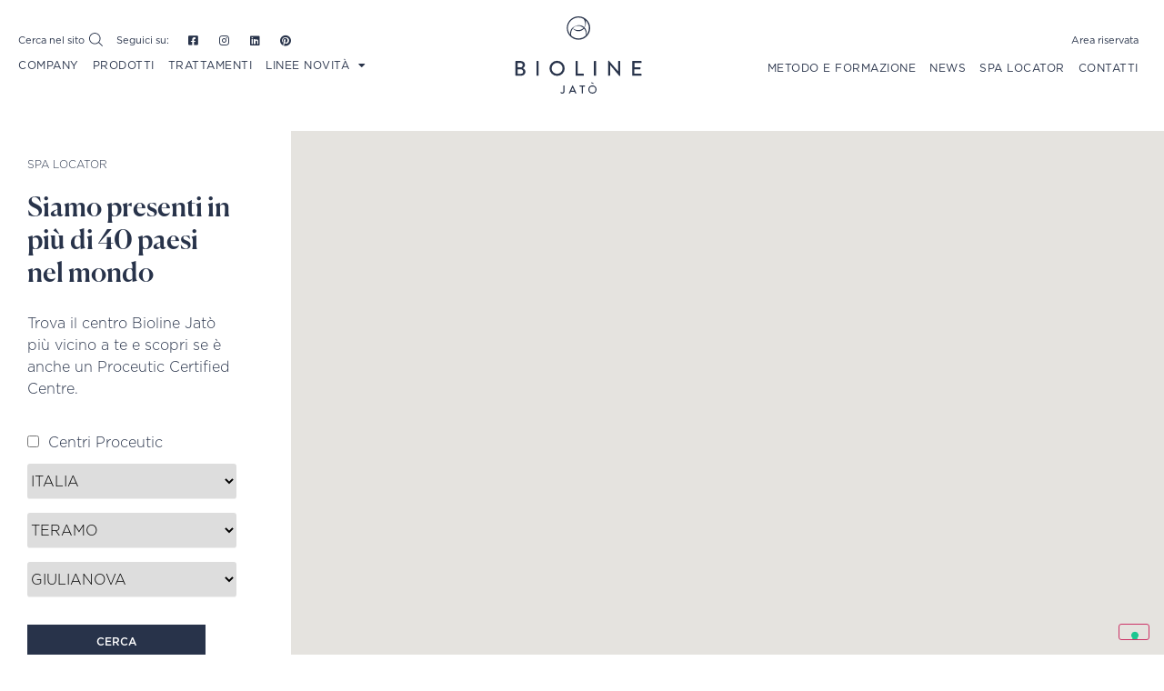

--- FILE ---
content_type: text/html; charset=UTF-8
request_url: https://bioline-jato.com/spa/artestetika-di-mastrilli-francesca/
body_size: 27604
content:
<!doctype html>
<html lang="it-IT" class="country-us">
<head>
	<meta charset="UTF-8">
		<meta name="viewport" content="width=device-width, initial-scale=1">
	<link rel="profile" href="https://gmpg.org/xfn/11">
				<script type="text/javascript" class="_iub_cs_skip">
				var _iub = _iub || {};
				_iub.csConfiguration = {
					"siteId": "1487791",
					"cookiePolicyId": "96242827",
				};
			</script>
			<script class="_iub_cs_skip" src="https://cs.iubenda.com/sync/1487791.js"></script>
			<meta name='robots' content='index, follow, max-image-preview:large, max-snippet:-1, max-video-preview:-1' />

	<!-- This site is optimized with the Yoast SEO plugin v22.6 - https://yoast.com/wordpress/plugins/seo/ -->
	<title>ARTESTETIKA DI MASTRILLI FRANCESCA - Bioline Jatò</title>
	<link rel="canonical" href="https://bioline-jato.com/spa/artestetika-di-mastrilli-francesca/" />
	<meta property="og:locale" content="it_IT" />
	<meta property="og:type" content="article" />
	<meta property="og:title" content="ARTESTETIKA DI MASTRILLI FRANCESCA - Bioline Jatò" />
	<meta property="og:url" content="https://bioline-jato.com/spa/artestetika-di-mastrilli-francesca/" />
	<meta property="og:site_name" content="Bioline Jatò" />
	<meta property="article:publisher" content="https://www.facebook.com/BiolineJato/" />
	<meta property="og:image" content="https://bioline-jato.com/site-2022/wp-content/uploads/2022/04/screenshot.png" />
	<meta property="og:image:width" content="1200" />
	<meta property="og:image:height" content="900" />
	<meta property="og:image:type" content="image/png" />
	<meta name="twitter:card" content="summary_large_image" />
	<meta name="twitter:site" content="@biolinejato" />
	<script type="application/ld+json" class="yoast-schema-graph">{"@context":"https://schema.org","@graph":[{"@type":"WebPage","@id":"https://bioline-jato.com/spa/artestetika-di-mastrilli-francesca/","url":"https://bioline-jato.com/spa/artestetika-di-mastrilli-francesca/","name":"ARTESTETIKA DI MASTRILLI FRANCESCA - Bioline Jatò","isPartOf":{"@id":"https://bioline-jato.com/#website"},"datePublished":"2019-03-12T08:37:44+00:00","dateModified":"2019-03-12T08:37:44+00:00","breadcrumb":{"@id":"https://bioline-jato.com/spa/artestetika-di-mastrilli-francesca/#breadcrumb"},"inLanguage":"it-IT","potentialAction":[{"@type":"ReadAction","target":["https://bioline-jato.com/spa/artestetika-di-mastrilli-francesca/"]}]},{"@type":"BreadcrumbList","@id":"https://bioline-jato.com/spa/artestetika-di-mastrilli-francesca/#breadcrumb","itemListElement":[{"@type":"ListItem","position":1,"name":"Home","item":"https://bioline-jato.com/"},{"@type":"ListItem","position":2,"name":"ARTESTETIKA DI MASTRILLI FRANCESCA"}]},{"@type":"WebSite","@id":"https://bioline-jato.com/#website","url":"https://bioline-jato.com/","name":"Bioline Jatò","description":"Research &amp; Beauty","publisher":{"@id":"https://bioline-jato.com/#organization"},"potentialAction":[{"@type":"SearchAction","target":{"@type":"EntryPoint","urlTemplate":"https://bioline-jato.com/?s={search_term_string}"},"query-input":"required name=search_term_string"}],"inLanguage":"it-IT"},{"@type":"Organization","@id":"https://bioline-jato.com/#organization","name":"Bioline Jatò","url":"https://bioline-jato.com/","logo":{"@type":"ImageObject","inLanguage":"it-IT","@id":"https://bioline-jato.com/#/schema/logo/image/","url":"https://bioline-jato.com/site-2022/wp-content/uploads/2022/04/screenshot.png","contentUrl":"https://bioline-jato.com/site-2022/wp-content/uploads/2022/04/screenshot.png","width":1200,"height":900,"caption":"Bioline Jatò"},"image":{"@id":"https://bioline-jato.com/#/schema/logo/image/"},"sameAs":["https://www.facebook.com/BiolineJato/","https://x.com/biolinejato","https://www.instagram.com/bioline_jato/","https://www.linkedin.com/company/bioline-jato/"]}]}</script>
	<!-- / Yoast SEO plugin. -->


<link rel='dns-prefetch' href='//cdn.jsdelivr.net' />
<link rel='dns-prefetch' href='//cdn.iubenda.com' />
<link rel="alternate" type="application/rss+xml" title="Bioline Jatò &raquo; Feed" href="https://bioline-jato.com/feed/" />
<link rel="alternate" type="application/rss+xml" title="Bioline Jatò &raquo; Feed dei commenti" href="https://bioline-jato.com/comments/feed/" />
<script>
window._wpemojiSettings = {"baseUrl":"https:\/\/s.w.org\/images\/core\/emoji\/15.0.3\/72x72\/","ext":".png","svgUrl":"https:\/\/s.w.org\/images\/core\/emoji\/15.0.3\/svg\/","svgExt":".svg","source":{"concatemoji":"https:\/\/bioline-jato.com\/site-2022\/wp-includes\/js\/wp-emoji-release.min.js?ver=6.5.2"}};
/*! This file is auto-generated */
!function(i,n){var o,s,e;function c(e){try{var t={supportTests:e,timestamp:(new Date).valueOf()};sessionStorage.setItem(o,JSON.stringify(t))}catch(e){}}function p(e,t,n){e.clearRect(0,0,e.canvas.width,e.canvas.height),e.fillText(t,0,0);var t=new Uint32Array(e.getImageData(0,0,e.canvas.width,e.canvas.height).data),r=(e.clearRect(0,0,e.canvas.width,e.canvas.height),e.fillText(n,0,0),new Uint32Array(e.getImageData(0,0,e.canvas.width,e.canvas.height).data));return t.every(function(e,t){return e===r[t]})}function u(e,t,n){switch(t){case"flag":return n(e,"\ud83c\udff3\ufe0f\u200d\u26a7\ufe0f","\ud83c\udff3\ufe0f\u200b\u26a7\ufe0f")?!1:!n(e,"\ud83c\uddfa\ud83c\uddf3","\ud83c\uddfa\u200b\ud83c\uddf3")&&!n(e,"\ud83c\udff4\udb40\udc67\udb40\udc62\udb40\udc65\udb40\udc6e\udb40\udc67\udb40\udc7f","\ud83c\udff4\u200b\udb40\udc67\u200b\udb40\udc62\u200b\udb40\udc65\u200b\udb40\udc6e\u200b\udb40\udc67\u200b\udb40\udc7f");case"emoji":return!n(e,"\ud83d\udc26\u200d\u2b1b","\ud83d\udc26\u200b\u2b1b")}return!1}function f(e,t,n){var r="undefined"!=typeof WorkerGlobalScope&&self instanceof WorkerGlobalScope?new OffscreenCanvas(300,150):i.createElement("canvas"),a=r.getContext("2d",{willReadFrequently:!0}),o=(a.textBaseline="top",a.font="600 32px Arial",{});return e.forEach(function(e){o[e]=t(a,e,n)}),o}function t(e){var t=i.createElement("script");t.src=e,t.defer=!0,i.head.appendChild(t)}"undefined"!=typeof Promise&&(o="wpEmojiSettingsSupports",s=["flag","emoji"],n.supports={everything:!0,everythingExceptFlag:!0},e=new Promise(function(e){i.addEventListener("DOMContentLoaded",e,{once:!0})}),new Promise(function(t){var n=function(){try{var e=JSON.parse(sessionStorage.getItem(o));if("object"==typeof e&&"number"==typeof e.timestamp&&(new Date).valueOf()<e.timestamp+604800&&"object"==typeof e.supportTests)return e.supportTests}catch(e){}return null}();if(!n){if("undefined"!=typeof Worker&&"undefined"!=typeof OffscreenCanvas&&"undefined"!=typeof URL&&URL.createObjectURL&&"undefined"!=typeof Blob)try{var e="postMessage("+f.toString()+"("+[JSON.stringify(s),u.toString(),p.toString()].join(",")+"));",r=new Blob([e],{type:"text/javascript"}),a=new Worker(URL.createObjectURL(r),{name:"wpTestEmojiSupports"});return void(a.onmessage=function(e){c(n=e.data),a.terminate(),t(n)})}catch(e){}c(n=f(s,u,p))}t(n)}).then(function(e){for(var t in e)n.supports[t]=e[t],n.supports.everything=n.supports.everything&&n.supports[t],"flag"!==t&&(n.supports.everythingExceptFlag=n.supports.everythingExceptFlag&&n.supports[t]);n.supports.everythingExceptFlag=n.supports.everythingExceptFlag&&!n.supports.flag,n.DOMReady=!1,n.readyCallback=function(){n.DOMReady=!0}}).then(function(){return e}).then(function(){var e;n.supports.everything||(n.readyCallback(),(e=n.source||{}).concatemoji?t(e.concatemoji):e.wpemoji&&e.twemoji&&(t(e.twemoji),t(e.wpemoji)))}))}((window,document),window._wpemojiSettings);
</script>
<style id='wp-emoji-styles-inline-css'>

	img.wp-smiley, img.emoji {
		display: inline !important;
		border: none !important;
		box-shadow: none !important;
		height: 1em !important;
		width: 1em !important;
		margin: 0 0.07em !important;
		vertical-align: -0.1em !important;
		background: none !important;
		padding: 0 !important;
	}
</style>
<link rel='stylesheet' id='wp-block-library-css' href='https://bioline-jato.com/site-2022/wp-includes/css/dist/block-library/style.min.css?ver=6.5.2' media='all' />
<style id='classic-theme-styles-inline-css'>
/*! This file is auto-generated */
.wp-block-button__link{color:#fff;background-color:#32373c;border-radius:9999px;box-shadow:none;text-decoration:none;padding:calc(.667em + 2px) calc(1.333em + 2px);font-size:1.125em}.wp-block-file__button{background:#32373c;color:#fff;text-decoration:none}
</style>
<style id='global-styles-inline-css'>
body{--wp--preset--color--black: #000000;--wp--preset--color--cyan-bluish-gray: #abb8c3;--wp--preset--color--white: #ffffff;--wp--preset--color--pale-pink: #f78da7;--wp--preset--color--vivid-red: #cf2e2e;--wp--preset--color--luminous-vivid-orange: #ff6900;--wp--preset--color--luminous-vivid-amber: #fcb900;--wp--preset--color--light-green-cyan: #7bdcb5;--wp--preset--color--vivid-green-cyan: #00d084;--wp--preset--color--pale-cyan-blue: #8ed1fc;--wp--preset--color--vivid-cyan-blue: #0693e3;--wp--preset--color--vivid-purple: #9b51e0;--wp--preset--gradient--vivid-cyan-blue-to-vivid-purple: linear-gradient(135deg,rgba(6,147,227,1) 0%,rgb(155,81,224) 100%);--wp--preset--gradient--light-green-cyan-to-vivid-green-cyan: linear-gradient(135deg,rgb(122,220,180) 0%,rgb(0,208,130) 100%);--wp--preset--gradient--luminous-vivid-amber-to-luminous-vivid-orange: linear-gradient(135deg,rgba(252,185,0,1) 0%,rgba(255,105,0,1) 100%);--wp--preset--gradient--luminous-vivid-orange-to-vivid-red: linear-gradient(135deg,rgba(255,105,0,1) 0%,rgb(207,46,46) 100%);--wp--preset--gradient--very-light-gray-to-cyan-bluish-gray: linear-gradient(135deg,rgb(238,238,238) 0%,rgb(169,184,195) 100%);--wp--preset--gradient--cool-to-warm-spectrum: linear-gradient(135deg,rgb(74,234,220) 0%,rgb(151,120,209) 20%,rgb(207,42,186) 40%,rgb(238,44,130) 60%,rgb(251,105,98) 80%,rgb(254,248,76) 100%);--wp--preset--gradient--blush-light-purple: linear-gradient(135deg,rgb(255,206,236) 0%,rgb(152,150,240) 100%);--wp--preset--gradient--blush-bordeaux: linear-gradient(135deg,rgb(254,205,165) 0%,rgb(254,45,45) 50%,rgb(107,0,62) 100%);--wp--preset--gradient--luminous-dusk: linear-gradient(135deg,rgb(255,203,112) 0%,rgb(199,81,192) 50%,rgb(65,88,208) 100%);--wp--preset--gradient--pale-ocean: linear-gradient(135deg,rgb(255,245,203) 0%,rgb(182,227,212) 50%,rgb(51,167,181) 100%);--wp--preset--gradient--electric-grass: linear-gradient(135deg,rgb(202,248,128) 0%,rgb(113,206,126) 100%);--wp--preset--gradient--midnight: linear-gradient(135deg,rgb(2,3,129) 0%,rgb(40,116,252) 100%);--wp--preset--font-size--small: 13px;--wp--preset--font-size--medium: 20px;--wp--preset--font-size--large: 36px;--wp--preset--font-size--x-large: 42px;--wp--preset--spacing--20: 0.44rem;--wp--preset--spacing--30: 0.67rem;--wp--preset--spacing--40: 1rem;--wp--preset--spacing--50: 1.5rem;--wp--preset--spacing--60: 2.25rem;--wp--preset--spacing--70: 3.38rem;--wp--preset--spacing--80: 5.06rem;--wp--preset--shadow--natural: 6px 6px 9px rgba(0, 0, 0, 0.2);--wp--preset--shadow--deep: 12px 12px 50px rgba(0, 0, 0, 0.4);--wp--preset--shadow--sharp: 6px 6px 0px rgba(0, 0, 0, 0.2);--wp--preset--shadow--outlined: 6px 6px 0px -3px rgba(255, 255, 255, 1), 6px 6px rgba(0, 0, 0, 1);--wp--preset--shadow--crisp: 6px 6px 0px rgba(0, 0, 0, 1);}:where(.is-layout-flex){gap: 0.5em;}:where(.is-layout-grid){gap: 0.5em;}body .is-layout-flow > .alignleft{float: left;margin-inline-start: 0;margin-inline-end: 2em;}body .is-layout-flow > .alignright{float: right;margin-inline-start: 2em;margin-inline-end: 0;}body .is-layout-flow > .aligncenter{margin-left: auto !important;margin-right: auto !important;}body .is-layout-constrained > .alignleft{float: left;margin-inline-start: 0;margin-inline-end: 2em;}body .is-layout-constrained > .alignright{float: right;margin-inline-start: 2em;margin-inline-end: 0;}body .is-layout-constrained > .aligncenter{margin-left: auto !important;margin-right: auto !important;}body .is-layout-constrained > :where(:not(.alignleft):not(.alignright):not(.alignfull)){max-width: var(--wp--style--global--content-size);margin-left: auto !important;margin-right: auto !important;}body .is-layout-constrained > .alignwide{max-width: var(--wp--style--global--wide-size);}body .is-layout-flex{display: flex;}body .is-layout-flex{flex-wrap: wrap;align-items: center;}body .is-layout-flex > *{margin: 0;}body .is-layout-grid{display: grid;}body .is-layout-grid > *{margin: 0;}:where(.wp-block-columns.is-layout-flex){gap: 2em;}:where(.wp-block-columns.is-layout-grid){gap: 2em;}:where(.wp-block-post-template.is-layout-flex){gap: 1.25em;}:where(.wp-block-post-template.is-layout-grid){gap: 1.25em;}.has-black-color{color: var(--wp--preset--color--black) !important;}.has-cyan-bluish-gray-color{color: var(--wp--preset--color--cyan-bluish-gray) !important;}.has-white-color{color: var(--wp--preset--color--white) !important;}.has-pale-pink-color{color: var(--wp--preset--color--pale-pink) !important;}.has-vivid-red-color{color: var(--wp--preset--color--vivid-red) !important;}.has-luminous-vivid-orange-color{color: var(--wp--preset--color--luminous-vivid-orange) !important;}.has-luminous-vivid-amber-color{color: var(--wp--preset--color--luminous-vivid-amber) !important;}.has-light-green-cyan-color{color: var(--wp--preset--color--light-green-cyan) !important;}.has-vivid-green-cyan-color{color: var(--wp--preset--color--vivid-green-cyan) !important;}.has-pale-cyan-blue-color{color: var(--wp--preset--color--pale-cyan-blue) !important;}.has-vivid-cyan-blue-color{color: var(--wp--preset--color--vivid-cyan-blue) !important;}.has-vivid-purple-color{color: var(--wp--preset--color--vivid-purple) !important;}.has-black-background-color{background-color: var(--wp--preset--color--black) !important;}.has-cyan-bluish-gray-background-color{background-color: var(--wp--preset--color--cyan-bluish-gray) !important;}.has-white-background-color{background-color: var(--wp--preset--color--white) !important;}.has-pale-pink-background-color{background-color: var(--wp--preset--color--pale-pink) !important;}.has-vivid-red-background-color{background-color: var(--wp--preset--color--vivid-red) !important;}.has-luminous-vivid-orange-background-color{background-color: var(--wp--preset--color--luminous-vivid-orange) !important;}.has-luminous-vivid-amber-background-color{background-color: var(--wp--preset--color--luminous-vivid-amber) !important;}.has-light-green-cyan-background-color{background-color: var(--wp--preset--color--light-green-cyan) !important;}.has-vivid-green-cyan-background-color{background-color: var(--wp--preset--color--vivid-green-cyan) !important;}.has-pale-cyan-blue-background-color{background-color: var(--wp--preset--color--pale-cyan-blue) !important;}.has-vivid-cyan-blue-background-color{background-color: var(--wp--preset--color--vivid-cyan-blue) !important;}.has-vivid-purple-background-color{background-color: var(--wp--preset--color--vivid-purple) !important;}.has-black-border-color{border-color: var(--wp--preset--color--black) !important;}.has-cyan-bluish-gray-border-color{border-color: var(--wp--preset--color--cyan-bluish-gray) !important;}.has-white-border-color{border-color: var(--wp--preset--color--white) !important;}.has-pale-pink-border-color{border-color: var(--wp--preset--color--pale-pink) !important;}.has-vivid-red-border-color{border-color: var(--wp--preset--color--vivid-red) !important;}.has-luminous-vivid-orange-border-color{border-color: var(--wp--preset--color--luminous-vivid-orange) !important;}.has-luminous-vivid-amber-border-color{border-color: var(--wp--preset--color--luminous-vivid-amber) !important;}.has-light-green-cyan-border-color{border-color: var(--wp--preset--color--light-green-cyan) !important;}.has-vivid-green-cyan-border-color{border-color: var(--wp--preset--color--vivid-green-cyan) !important;}.has-pale-cyan-blue-border-color{border-color: var(--wp--preset--color--pale-cyan-blue) !important;}.has-vivid-cyan-blue-border-color{border-color: var(--wp--preset--color--vivid-cyan-blue) !important;}.has-vivid-purple-border-color{border-color: var(--wp--preset--color--vivid-purple) !important;}.has-vivid-cyan-blue-to-vivid-purple-gradient-background{background: var(--wp--preset--gradient--vivid-cyan-blue-to-vivid-purple) !important;}.has-light-green-cyan-to-vivid-green-cyan-gradient-background{background: var(--wp--preset--gradient--light-green-cyan-to-vivid-green-cyan) !important;}.has-luminous-vivid-amber-to-luminous-vivid-orange-gradient-background{background: var(--wp--preset--gradient--luminous-vivid-amber-to-luminous-vivid-orange) !important;}.has-luminous-vivid-orange-to-vivid-red-gradient-background{background: var(--wp--preset--gradient--luminous-vivid-orange-to-vivid-red) !important;}.has-very-light-gray-to-cyan-bluish-gray-gradient-background{background: var(--wp--preset--gradient--very-light-gray-to-cyan-bluish-gray) !important;}.has-cool-to-warm-spectrum-gradient-background{background: var(--wp--preset--gradient--cool-to-warm-spectrum) !important;}.has-blush-light-purple-gradient-background{background: var(--wp--preset--gradient--blush-light-purple) !important;}.has-blush-bordeaux-gradient-background{background: var(--wp--preset--gradient--blush-bordeaux) !important;}.has-luminous-dusk-gradient-background{background: var(--wp--preset--gradient--luminous-dusk) !important;}.has-pale-ocean-gradient-background{background: var(--wp--preset--gradient--pale-ocean) !important;}.has-electric-grass-gradient-background{background: var(--wp--preset--gradient--electric-grass) !important;}.has-midnight-gradient-background{background: var(--wp--preset--gradient--midnight) !important;}.has-small-font-size{font-size: var(--wp--preset--font-size--small) !important;}.has-medium-font-size{font-size: var(--wp--preset--font-size--medium) !important;}.has-large-font-size{font-size: var(--wp--preset--font-size--large) !important;}.has-x-large-font-size{font-size: var(--wp--preset--font-size--x-large) !important;}
.wp-block-navigation a:where(:not(.wp-element-button)){color: inherit;}
:where(.wp-block-post-template.is-layout-flex){gap: 1.25em;}:where(.wp-block-post-template.is-layout-grid){gap: 1.25em;}
:where(.wp-block-columns.is-layout-flex){gap: 2em;}:where(.wp-block-columns.is-layout-grid){gap: 2em;}
.wp-block-pullquote{font-size: 1.5em;line-height: 1.6;}
</style>
<link rel='stylesheet' id='wpml-blocks-css' href='https://bioline-jato.com/site-2022/wp-content/plugins/sitepress-multilingual-cms/dist/css/blocks/styles.css?ver=4.6.10' media='all' />
<link rel='stylesheet' id='wpml-legacy-horizontal-list-0-css' href='https://bioline-jato.com/site-2022/wp-content/plugins/sitepress-multilingual-cms/templates/language-switchers/legacy-list-horizontal/style.min.css?ver=1' media='all' />
<link rel='stylesheet' id='wpml-menu-item-0-css' href='https://bioline-jato.com/site-2022/wp-content/plugins/sitepress-multilingual-cms/templates/language-switchers/menu-item/style.min.css?ver=1' media='all' />
<link rel='stylesheet' id='hello-elementor-css' href='https://bioline-jato.com/site-2022/wp-content/themes/hello-elementor/style.min.css?ver=3.0.1' media='all' />
<link rel='stylesheet' id='hello-elementor-theme-style-css' href='https://bioline-jato.com/site-2022/wp-content/themes/hello-elementor/theme.min.css?ver=3.0.1' media='all' />
<link rel='stylesheet' id='hello-elementor-header-footer-css' href='https://bioline-jato.com/site-2022/wp-content/themes/hello-elementor/header-footer.min.css?ver=3.0.1' media='all' />
<link rel='stylesheet' id='elementor-icons-css' href='https://bioline-jato.com/site-2022/wp-content/plugins/elementor/assets/lib/eicons/css/elementor-icons.min.css?ver=5.29.0' media='all' />
<link rel='stylesheet' id='elementor-frontend-css' href='https://bioline-jato.com/site-2022/wp-content/uploads/elementor/css/custom-frontend-lite.min.css?ver=1714987722' media='all' />
<style id='elementor-frontend-inline-css'>
.elementor-kit-8{--e-global-color-primary:#28334A;--e-global-color-secondary:#F4F5F6;--e-global-color-text:#FFFFFF;--e-global-color-accent:#BE1B2F;--e-global-color-390f781:#7C7D80;--e-global-color-dbe1f4a:#F4F5F6B5;--e-global-color-f0a6d9f:#EDF5FE;--e-global-color-ab0d5d8:#BE3349;--e-global-color-a2ecffe:#CCA348;--e-global-color-f197581:#57565E;--e-global-color-9e6987e:#F6E7D4;--e-global-color-e29db35:#D1B8A2;--e-global-color-e77f65a:#E6CFD9;--e-global-color-12bf75b:#CEACBA;--e-global-color-7f7be05:#C2B5B6;--e-global-color-cf4498d:#E6CFD955;--e-global-color-ab4aad5:#909795;--e-global-color-0dd7555:#D3D4F6;--e-global-color-981b5bd:#FA5EA9;--e-global-color-547811c:#FADCBD;--e-global-color-81babee:#FAEEE0;--e-global-color-664dde4:#3B271E;--e-global-color-04c35e9:#F5F2F0;--e-global-color-ee128a9:#7C7D80;--e-global-color-00d3aaa:#bca494;--e-global-color-3e6cc3e:#7264DD;--e-global-color-1b5a085:#ABA2EE;--e-global-color-3db3649:#D3D4F6;--e-global-color-78aaab1:#7264DD;--e-global-typography-primary-font-family:"Roboto";--e-global-typography-primary-font-weight:600;--e-global-typography-secondary-font-family:"Roboto Slab";--e-global-typography-secondary-font-weight:400;--e-global-typography-text-font-family:"Roboto";--e-global-typography-text-font-weight:400;--e-global-typography-accent-font-family:"Roboto";--e-global-typography-accent-font-weight:500;background-color:var( --e-global-color-text );}.elementor-section.elementor-section-boxed > .elementor-container{max-width:1140px;}.e-con{--container-max-width:1140px;}.elementor-widget:not(:last-child){margin-block-end:20px;}.elementor-element{--widgets-spacing:20px 20px;}{}h1.entry-title{display:var(--page-title-display);}.elementor-kit-8 e-page-transition{background-color:#FFBC7D;}.site-header{padding-inline-end:0px;padding-inline-start:0px;}@media(max-width:1100px){.elementor-section.elementor-section-boxed > .elementor-container{max-width:1024px;}.e-con{--container-max-width:1024px;}}@media(max-width:767px){.elementor-section.elementor-section-boxed > .elementor-container{max-width:767px;}.e-con{--container-max-width:767px;}}
.tippy-popper[data-tippy-popper-id="{{ID}}"] .tippy-tooltip{font-family:var( --e-global-typography-text-font-family ), Sans-serif;font-weight:var( --e-global-typography-text-font-weight );}.elementor-widget-common .eael-protected-content-message{font-family:var( --e-global-typography-secondary-font-family ), Sans-serif;font-weight:var( --e-global-typography-secondary-font-weight );}.elementor-widget-common .protected-content-error-msg{font-family:var( --e-global-typography-secondary-font-family ), Sans-serif;font-weight:var( --e-global-typography-secondary-font-weight );}.elementor-widget-inner-section .eael-protected-content-message{font-family:var( --e-global-typography-secondary-font-family ), Sans-serif;font-weight:var( --e-global-typography-secondary-font-weight );}.elementor-widget-inner-section .protected-content-error-msg{font-family:var( --e-global-typography-secondary-font-family ), Sans-serif;font-weight:var( --e-global-typography-secondary-font-weight );}.elementor-widget-heading .elementor-heading-title{color:var( --e-global-color-primary );font-family:var( --e-global-typography-primary-font-family ), Sans-serif;font-weight:var( --e-global-typography-primary-font-weight );}.elementor-widget-heading .eael-protected-content-message{font-family:var( --e-global-typography-secondary-font-family ), Sans-serif;font-weight:var( --e-global-typography-secondary-font-weight );}.elementor-widget-heading .protected-content-error-msg{font-family:var( --e-global-typography-secondary-font-family ), Sans-serif;font-weight:var( --e-global-typography-secondary-font-weight );}.elementor-widget-image .widget-image-caption{color:var( --e-global-color-text );font-family:var( --e-global-typography-text-font-family ), Sans-serif;font-weight:var( --e-global-typography-text-font-weight );}.elementor-widget-image .eael-protected-content-message{font-family:var( --e-global-typography-secondary-font-family ), Sans-serif;font-weight:var( --e-global-typography-secondary-font-weight );}.elementor-widget-image .protected-content-error-msg{font-family:var( --e-global-typography-secondary-font-family ), Sans-serif;font-weight:var( --e-global-typography-secondary-font-weight );}.elementor-widget-text-editor{color:var( --e-global-color-text );font-family:var( --e-global-typography-text-font-family ), Sans-serif;font-weight:var( --e-global-typography-text-font-weight );}.elementor-widget-text-editor.elementor-drop-cap-view-stacked .elementor-drop-cap{background-color:var( --e-global-color-primary );}.elementor-widget-text-editor.elementor-drop-cap-view-framed .elementor-drop-cap, .elementor-widget-text-editor.elementor-drop-cap-view-default .elementor-drop-cap{color:var( --e-global-color-primary );border-color:var( --e-global-color-primary );}.elementor-widget-text-editor .eael-protected-content-message{font-family:var( --e-global-typography-secondary-font-family ), Sans-serif;font-weight:var( --e-global-typography-secondary-font-weight );}.elementor-widget-text-editor .protected-content-error-msg{font-family:var( --e-global-typography-secondary-font-family ), Sans-serif;font-weight:var( --e-global-typography-secondary-font-weight );}.elementor-widget-video .eael-protected-content-message{font-family:var( --e-global-typography-secondary-font-family ), Sans-serif;font-weight:var( --e-global-typography-secondary-font-weight );}.elementor-widget-video .protected-content-error-msg{font-family:var( --e-global-typography-secondary-font-family ), Sans-serif;font-weight:var( --e-global-typography-secondary-font-weight );}.elementor-widget-button .elementor-button{font-family:var( --e-global-typography-accent-font-family ), Sans-serif;font-weight:var( --e-global-typography-accent-font-weight );background-color:var( --e-global-color-accent );}.elementor-widget-button .eael-protected-content-message{font-family:var( --e-global-typography-secondary-font-family ), Sans-serif;font-weight:var( --e-global-typography-secondary-font-weight );}.elementor-widget-button .protected-content-error-msg{font-family:var( --e-global-typography-secondary-font-family ), Sans-serif;font-weight:var( --e-global-typography-secondary-font-weight );}.elementor-widget-divider{--divider-color:var( --e-global-color-secondary );}.elementor-widget-divider .elementor-divider__text{color:var( --e-global-color-secondary );font-family:var( --e-global-typography-secondary-font-family ), Sans-serif;font-weight:var( --e-global-typography-secondary-font-weight );}.elementor-widget-divider.elementor-view-stacked .elementor-icon{background-color:var( --e-global-color-secondary );}.elementor-widget-divider.elementor-view-framed .elementor-icon, .elementor-widget-divider.elementor-view-default .elementor-icon{color:var( --e-global-color-secondary );border-color:var( --e-global-color-secondary );}.elementor-widget-divider.elementor-view-framed .elementor-icon, .elementor-widget-divider.elementor-view-default .elementor-icon svg{fill:var( --e-global-color-secondary );}.elementor-widget-divider .eael-protected-content-message{font-family:var( --e-global-typography-secondary-font-family ), Sans-serif;font-weight:var( --e-global-typography-secondary-font-weight );}.elementor-widget-divider .protected-content-error-msg{font-family:var( --e-global-typography-secondary-font-family ), Sans-serif;font-weight:var( --e-global-typography-secondary-font-weight );}.elementor-widget-spacer .eael-protected-content-message{font-family:var( --e-global-typography-secondary-font-family ), Sans-serif;font-weight:var( --e-global-typography-secondary-font-weight );}.elementor-widget-spacer .protected-content-error-msg{font-family:var( --e-global-typography-secondary-font-family ), Sans-serif;font-weight:var( --e-global-typography-secondary-font-weight );}.elementor-widget-image-box .elementor-image-box-title{color:var( --e-global-color-primary );font-family:var( --e-global-typography-primary-font-family ), Sans-serif;font-weight:var( --e-global-typography-primary-font-weight );}.elementor-widget-image-box .elementor-image-box-description{color:var( --e-global-color-text );font-family:var( --e-global-typography-text-font-family ), Sans-serif;font-weight:var( --e-global-typography-text-font-weight );}.elementor-widget-image-box .eael-protected-content-message{font-family:var( --e-global-typography-secondary-font-family ), Sans-serif;font-weight:var( --e-global-typography-secondary-font-weight );}.elementor-widget-image-box .protected-content-error-msg{font-family:var( --e-global-typography-secondary-font-family ), Sans-serif;font-weight:var( --e-global-typography-secondary-font-weight );}.elementor-widget-google_maps .eael-protected-content-message{font-family:var( --e-global-typography-secondary-font-family ), Sans-serif;font-weight:var( --e-global-typography-secondary-font-weight );}.elementor-widget-google_maps .protected-content-error-msg{font-family:var( --e-global-typography-secondary-font-family ), Sans-serif;font-weight:var( --e-global-typography-secondary-font-weight );}.elementor-widget-icon.elementor-view-stacked .elementor-icon{background-color:var( --e-global-color-primary );}.elementor-widget-icon.elementor-view-framed .elementor-icon, .elementor-widget-icon.elementor-view-default .elementor-icon{color:var( --e-global-color-primary );border-color:var( --e-global-color-primary );}.elementor-widget-icon.elementor-view-framed .elementor-icon, .elementor-widget-icon.elementor-view-default .elementor-icon svg{fill:var( --e-global-color-primary );}.elementor-widget-icon .eael-protected-content-message{font-family:var( --e-global-typography-secondary-font-family ), Sans-serif;font-weight:var( --e-global-typography-secondary-font-weight );}.elementor-widget-icon .protected-content-error-msg{font-family:var( --e-global-typography-secondary-font-family ), Sans-serif;font-weight:var( --e-global-typography-secondary-font-weight );}.elementor-widget-icon-box.elementor-view-stacked .elementor-icon{background-color:var( --e-global-color-primary );}.elementor-widget-icon-box.elementor-view-framed .elementor-icon, .elementor-widget-icon-box.elementor-view-default .elementor-icon{fill:var( --e-global-color-primary );color:var( --e-global-color-primary );border-color:var( --e-global-color-primary );}.elementor-widget-icon-box .elementor-icon-box-title{color:var( --e-global-color-primary );}.elementor-widget-icon-box .elementor-icon-box-title, .elementor-widget-icon-box .elementor-icon-box-title a{font-family:var( --e-global-typography-primary-font-family ), Sans-serif;font-weight:var( --e-global-typography-primary-font-weight );}.elementor-widget-icon-box .elementor-icon-box-description{color:var( --e-global-color-text );font-family:var( --e-global-typography-text-font-family ), Sans-serif;font-weight:var( --e-global-typography-text-font-weight );}.elementor-widget-icon-box .eael-protected-content-message{font-family:var( --e-global-typography-secondary-font-family ), Sans-serif;font-weight:var( --e-global-typography-secondary-font-weight );}.elementor-widget-icon-box .protected-content-error-msg{font-family:var( --e-global-typography-secondary-font-family ), Sans-serif;font-weight:var( --e-global-typography-secondary-font-weight );}.elementor-widget-star-rating .elementor-star-rating__title{color:var( --e-global-color-text );font-family:var( --e-global-typography-text-font-family ), Sans-serif;font-weight:var( --e-global-typography-text-font-weight );}.elementor-widget-star-rating .eael-protected-content-message{font-family:var( --e-global-typography-secondary-font-family ), Sans-serif;font-weight:var( --e-global-typography-secondary-font-weight );}.elementor-widget-star-rating .protected-content-error-msg{font-family:var( --e-global-typography-secondary-font-family ), Sans-serif;font-weight:var( --e-global-typography-secondary-font-weight );}.elementor-widget-image-carousel .eael-protected-content-message{font-family:var( --e-global-typography-secondary-font-family ), Sans-serif;font-weight:var( --e-global-typography-secondary-font-weight );}.elementor-widget-image-carousel .protected-content-error-msg{font-family:var( --e-global-typography-secondary-font-family ), Sans-serif;font-weight:var( --e-global-typography-secondary-font-weight );}.elementor-widget-image-gallery .gallery-item .gallery-caption{font-family:var( --e-global-typography-accent-font-family ), Sans-serif;font-weight:var( --e-global-typography-accent-font-weight );}.elementor-widget-image-gallery .eael-protected-content-message{font-family:var( --e-global-typography-secondary-font-family ), Sans-serif;font-weight:var( --e-global-typography-secondary-font-weight );}.elementor-widget-image-gallery .protected-content-error-msg{font-family:var( --e-global-typography-secondary-font-family ), Sans-serif;font-weight:var( --e-global-typography-secondary-font-weight );}.elementor-widget-icon-list .elementor-icon-list-item:not(:last-child):after{border-color:var( --e-global-color-text );}.elementor-widget-icon-list .elementor-icon-list-icon i{color:var( --e-global-color-primary );}.elementor-widget-icon-list .elementor-icon-list-icon svg{fill:var( --e-global-color-primary );}.elementor-widget-icon-list .elementor-icon-list-item > .elementor-icon-list-text, .elementor-widget-icon-list .elementor-icon-list-item > a{font-family:var( --e-global-typography-text-font-family ), Sans-serif;font-weight:var( --e-global-typography-text-font-weight );}.elementor-widget-icon-list .elementor-icon-list-text{color:var( --e-global-color-secondary );}.elementor-widget-icon-list .eael-protected-content-message{font-family:var( --e-global-typography-secondary-font-family ), Sans-serif;font-weight:var( --e-global-typography-secondary-font-weight );}.elementor-widget-icon-list .protected-content-error-msg{font-family:var( --e-global-typography-secondary-font-family ), Sans-serif;font-weight:var( --e-global-typography-secondary-font-weight );}.elementor-widget-counter .elementor-counter-number-wrapper{color:var( --e-global-color-primary );font-family:var( --e-global-typography-primary-font-family ), Sans-serif;font-weight:var( --e-global-typography-primary-font-weight );}.elementor-widget-counter .elementor-counter-title{color:var( --e-global-color-secondary );font-family:var( --e-global-typography-secondary-font-family ), Sans-serif;font-weight:var( --e-global-typography-secondary-font-weight );}.elementor-widget-counter .eael-protected-content-message{font-family:var( --e-global-typography-secondary-font-family ), Sans-serif;font-weight:var( --e-global-typography-secondary-font-weight );}.elementor-widget-counter .protected-content-error-msg{font-family:var( --e-global-typography-secondary-font-family ), Sans-serif;font-weight:var( --e-global-typography-secondary-font-weight );}.elementor-widget-progress .elementor-progress-wrapper .elementor-progress-bar{background-color:var( --e-global-color-primary );}.elementor-widget-progress .elementor-title{color:var( --e-global-color-primary );font-family:var( --e-global-typography-text-font-family ), Sans-serif;font-weight:var( --e-global-typography-text-font-weight );}.elementor-widget-progress .eael-protected-content-message{font-family:var( --e-global-typography-secondary-font-family ), Sans-serif;font-weight:var( --e-global-typography-secondary-font-weight );}.elementor-widget-progress .protected-content-error-msg{font-family:var( --e-global-typography-secondary-font-family ), Sans-serif;font-weight:var( --e-global-typography-secondary-font-weight );}.elementor-widget-testimonial .elementor-testimonial-content{color:var( --e-global-color-text );font-family:var( --e-global-typography-text-font-family ), Sans-serif;font-weight:var( --e-global-typography-text-font-weight );}.elementor-widget-testimonial .elementor-testimonial-name{color:var( --e-global-color-primary );font-family:var( --e-global-typography-primary-font-family ), Sans-serif;font-weight:var( --e-global-typography-primary-font-weight );}.elementor-widget-testimonial .elementor-testimonial-job{color:var( --e-global-color-secondary );font-family:var( --e-global-typography-secondary-font-family ), Sans-serif;font-weight:var( --e-global-typography-secondary-font-weight );}.elementor-widget-testimonial .eael-protected-content-message{font-family:var( --e-global-typography-secondary-font-family ), Sans-serif;font-weight:var( --e-global-typography-secondary-font-weight );}.elementor-widget-testimonial .protected-content-error-msg{font-family:var( --e-global-typography-secondary-font-family ), Sans-serif;font-weight:var( --e-global-typography-secondary-font-weight );}.elementor-widget-tabs .elementor-tab-title, .elementor-widget-tabs .elementor-tab-title a{color:var( --e-global-color-primary );}.elementor-widget-tabs .elementor-tab-title.elementor-active,
					 .elementor-widget-tabs .elementor-tab-title.elementor-active a{color:var( --e-global-color-accent );}.elementor-widget-tabs .elementor-tab-title{font-family:var( --e-global-typography-primary-font-family ), Sans-serif;font-weight:var( --e-global-typography-primary-font-weight );}.elementor-widget-tabs .elementor-tab-content{color:var( --e-global-color-text );font-family:var( --e-global-typography-text-font-family ), Sans-serif;font-weight:var( --e-global-typography-text-font-weight );}.elementor-widget-tabs .eael-protected-content-message{font-family:var( --e-global-typography-secondary-font-family ), Sans-serif;font-weight:var( --e-global-typography-secondary-font-weight );}.elementor-widget-tabs .protected-content-error-msg{font-family:var( --e-global-typography-secondary-font-family ), Sans-serif;font-weight:var( --e-global-typography-secondary-font-weight );}.elementor-widget-accordion .elementor-accordion-icon, .elementor-widget-accordion .elementor-accordion-title{color:var( --e-global-color-primary );}.elementor-widget-accordion .elementor-accordion-icon svg{fill:var( --e-global-color-primary );}.elementor-widget-accordion .elementor-active .elementor-accordion-icon, .elementor-widget-accordion .elementor-active .elementor-accordion-title{color:var( --e-global-color-accent );}.elementor-widget-accordion .elementor-active .elementor-accordion-icon svg{fill:var( --e-global-color-accent );}.elementor-widget-accordion .elementor-accordion-title{font-family:var( --e-global-typography-primary-font-family ), Sans-serif;font-weight:var( --e-global-typography-primary-font-weight );}.elementor-widget-accordion .elementor-tab-content{color:var( --e-global-color-text );font-family:var( --e-global-typography-text-font-family ), Sans-serif;font-weight:var( --e-global-typography-text-font-weight );}.elementor-widget-accordion .eael-protected-content-message{font-family:var( --e-global-typography-secondary-font-family ), Sans-serif;font-weight:var( --e-global-typography-secondary-font-weight );}.elementor-widget-accordion .protected-content-error-msg{font-family:var( --e-global-typography-secondary-font-family ), Sans-serif;font-weight:var( --e-global-typography-secondary-font-weight );}.elementor-widget-toggle .elementor-toggle-title, .elementor-widget-toggle .elementor-toggle-icon{color:var( --e-global-color-primary );}.elementor-widget-toggle .elementor-toggle-icon svg{fill:var( --e-global-color-primary );}.elementor-widget-toggle .elementor-tab-title.elementor-active a, .elementor-widget-toggle .elementor-tab-title.elementor-active .elementor-toggle-icon{color:var( --e-global-color-accent );}.elementor-widget-toggle .elementor-toggle-title{font-family:var( --e-global-typography-primary-font-family ), Sans-serif;font-weight:var( --e-global-typography-primary-font-weight );}.elementor-widget-toggle .elementor-tab-content{color:var( --e-global-color-text );font-family:var( --e-global-typography-text-font-family ), Sans-serif;font-weight:var( --e-global-typography-text-font-weight );}.elementor-widget-toggle .eael-protected-content-message{font-family:var( --e-global-typography-secondary-font-family ), Sans-serif;font-weight:var( --e-global-typography-secondary-font-weight );}.elementor-widget-toggle .protected-content-error-msg{font-family:var( --e-global-typography-secondary-font-family ), Sans-serif;font-weight:var( --e-global-typography-secondary-font-weight );}.elementor-widget-social-icons .eael-protected-content-message{font-family:var( --e-global-typography-secondary-font-family ), Sans-serif;font-weight:var( --e-global-typography-secondary-font-weight );}.elementor-widget-social-icons .protected-content-error-msg{font-family:var( --e-global-typography-secondary-font-family ), Sans-serif;font-weight:var( --e-global-typography-secondary-font-weight );}.elementor-widget-alert .elementor-alert-title{font-family:var( --e-global-typography-primary-font-family ), Sans-serif;font-weight:var( --e-global-typography-primary-font-weight );}.elementor-widget-alert .elementor-alert-description{font-family:var( --e-global-typography-text-font-family ), Sans-serif;font-weight:var( --e-global-typography-text-font-weight );}.elementor-widget-alert .eael-protected-content-message{font-family:var( --e-global-typography-secondary-font-family ), Sans-serif;font-weight:var( --e-global-typography-secondary-font-weight );}.elementor-widget-alert .protected-content-error-msg{font-family:var( --e-global-typography-secondary-font-family ), Sans-serif;font-weight:var( --e-global-typography-secondary-font-weight );}.elementor-widget-audio .eael-protected-content-message{font-family:var( --e-global-typography-secondary-font-family ), Sans-serif;font-weight:var( --e-global-typography-secondary-font-weight );}.elementor-widget-audio .protected-content-error-msg{font-family:var( --e-global-typography-secondary-font-family ), Sans-serif;font-weight:var( --e-global-typography-secondary-font-weight );}.elementor-widget-shortcode .eael-protected-content-message{font-family:var( --e-global-typography-secondary-font-family ), Sans-serif;font-weight:var( --e-global-typography-secondary-font-weight );}.elementor-widget-shortcode .protected-content-error-msg{font-family:var( --e-global-typography-secondary-font-family ), Sans-serif;font-weight:var( --e-global-typography-secondary-font-weight );}.elementor-widget-html .eael-protected-content-message{font-family:var( --e-global-typography-secondary-font-family ), Sans-serif;font-weight:var( --e-global-typography-secondary-font-weight );}.elementor-widget-html .protected-content-error-msg{font-family:var( --e-global-typography-secondary-font-family ), Sans-serif;font-weight:var( --e-global-typography-secondary-font-weight );}.elementor-widget-menu-anchor .eael-protected-content-message{font-family:var( --e-global-typography-secondary-font-family ), Sans-serif;font-weight:var( --e-global-typography-secondary-font-weight );}.elementor-widget-menu-anchor .protected-content-error-msg{font-family:var( --e-global-typography-secondary-font-family ), Sans-serif;font-weight:var( --e-global-typography-secondary-font-weight );}.elementor-widget-sidebar .eael-protected-content-message{font-family:var( --e-global-typography-secondary-font-family ), Sans-serif;font-weight:var( --e-global-typography-secondary-font-weight );}.elementor-widget-sidebar .protected-content-error-msg{font-family:var( --e-global-typography-secondary-font-family ), Sans-serif;font-weight:var( --e-global-typography-secondary-font-weight );}.elementor-widget-read-more .eael-protected-content-message{font-family:var( --e-global-typography-secondary-font-family ), Sans-serif;font-weight:var( --e-global-typography-secondary-font-weight );}.elementor-widget-read-more .protected-content-error-msg{font-family:var( --e-global-typography-secondary-font-family ), Sans-serif;font-weight:var( --e-global-typography-secondary-font-weight );}.elementor-widget-rating .eael-protected-content-message{font-family:var( --e-global-typography-secondary-font-family ), Sans-serif;font-weight:var( --e-global-typography-secondary-font-weight );}.elementor-widget-rating .protected-content-error-msg{font-family:var( --e-global-typography-secondary-font-family ), Sans-serif;font-weight:var( --e-global-typography-secondary-font-weight );}.elementor-widget-share-buttons .eael-protected-content-message{font-family:var( --e-global-typography-secondary-font-family ), Sans-serif;font-weight:var( --e-global-typography-secondary-font-weight );}.elementor-widget-share-buttons .protected-content-error-msg{font-family:var( --e-global-typography-secondary-font-family ), Sans-serif;font-weight:var( --e-global-typography-secondary-font-weight );}.elementor-widget-wp-widget-pages .eael-protected-content-message{font-family:var( --e-global-typography-secondary-font-family ), Sans-serif;font-weight:var( --e-global-typography-secondary-font-weight );}.elementor-widget-wp-widget-pages .protected-content-error-msg{font-family:var( --e-global-typography-secondary-font-family ), Sans-serif;font-weight:var( --e-global-typography-secondary-font-weight );}.elementor-widget-wp-widget-calendar .eael-protected-content-message{font-family:var( --e-global-typography-secondary-font-family ), Sans-serif;font-weight:var( --e-global-typography-secondary-font-weight );}.elementor-widget-wp-widget-calendar .protected-content-error-msg{font-family:var( --e-global-typography-secondary-font-family ), Sans-serif;font-weight:var( --e-global-typography-secondary-font-weight );}.elementor-widget-wp-widget-archives .eael-protected-content-message{font-family:var( --e-global-typography-secondary-font-family ), Sans-serif;font-weight:var( --e-global-typography-secondary-font-weight );}.elementor-widget-wp-widget-archives .protected-content-error-msg{font-family:var( --e-global-typography-secondary-font-family ), Sans-serif;font-weight:var( --e-global-typography-secondary-font-weight );}.elementor-widget-wp-widget-media_audio .eael-protected-content-message{font-family:var( --e-global-typography-secondary-font-family ), Sans-serif;font-weight:var( --e-global-typography-secondary-font-weight );}.elementor-widget-wp-widget-media_audio .protected-content-error-msg{font-family:var( --e-global-typography-secondary-font-family ), Sans-serif;font-weight:var( --e-global-typography-secondary-font-weight );}.elementor-widget-wp-widget-media_image .eael-protected-content-message{font-family:var( --e-global-typography-secondary-font-family ), Sans-serif;font-weight:var( --e-global-typography-secondary-font-weight );}.elementor-widget-wp-widget-media_image .protected-content-error-msg{font-family:var( --e-global-typography-secondary-font-family ), Sans-serif;font-weight:var( --e-global-typography-secondary-font-weight );}.elementor-widget-wp-widget-media_gallery .eael-protected-content-message{font-family:var( --e-global-typography-secondary-font-family ), Sans-serif;font-weight:var( --e-global-typography-secondary-font-weight );}.elementor-widget-wp-widget-media_gallery .protected-content-error-msg{font-family:var( --e-global-typography-secondary-font-family ), Sans-serif;font-weight:var( --e-global-typography-secondary-font-weight );}.elementor-widget-wp-widget-media_video .eael-protected-content-message{font-family:var( --e-global-typography-secondary-font-family ), Sans-serif;font-weight:var( --e-global-typography-secondary-font-weight );}.elementor-widget-wp-widget-media_video .protected-content-error-msg{font-family:var( --e-global-typography-secondary-font-family ), Sans-serif;font-weight:var( --e-global-typography-secondary-font-weight );}.elementor-widget-wp-widget-meta .eael-protected-content-message{font-family:var( --e-global-typography-secondary-font-family ), Sans-serif;font-weight:var( --e-global-typography-secondary-font-weight );}.elementor-widget-wp-widget-meta .protected-content-error-msg{font-family:var( --e-global-typography-secondary-font-family ), Sans-serif;font-weight:var( --e-global-typography-secondary-font-weight );}.elementor-widget-wp-widget-search .eael-protected-content-message{font-family:var( --e-global-typography-secondary-font-family ), Sans-serif;font-weight:var( --e-global-typography-secondary-font-weight );}.elementor-widget-wp-widget-search .protected-content-error-msg{font-family:var( --e-global-typography-secondary-font-family ), Sans-serif;font-weight:var( --e-global-typography-secondary-font-weight );}.elementor-widget-wp-widget-text .eael-protected-content-message{font-family:var( --e-global-typography-secondary-font-family ), Sans-serif;font-weight:var( --e-global-typography-secondary-font-weight );}.elementor-widget-wp-widget-text .protected-content-error-msg{font-family:var( --e-global-typography-secondary-font-family ), Sans-serif;font-weight:var( --e-global-typography-secondary-font-weight );}.elementor-widget-wp-widget-categories .eael-protected-content-message{font-family:var( --e-global-typography-secondary-font-family ), Sans-serif;font-weight:var( --e-global-typography-secondary-font-weight );}.elementor-widget-wp-widget-categories .protected-content-error-msg{font-family:var( --e-global-typography-secondary-font-family ), Sans-serif;font-weight:var( --e-global-typography-secondary-font-weight );}.elementor-widget-wp-widget-recent-posts .eael-protected-content-message{font-family:var( --e-global-typography-secondary-font-family ), Sans-serif;font-weight:var( --e-global-typography-secondary-font-weight );}.elementor-widget-wp-widget-recent-posts .protected-content-error-msg{font-family:var( --e-global-typography-secondary-font-family ), Sans-serif;font-weight:var( --e-global-typography-secondary-font-weight );}.elementor-widget-wp-widget-recent-comments .eael-protected-content-message{font-family:var( --e-global-typography-secondary-font-family ), Sans-serif;font-weight:var( --e-global-typography-secondary-font-weight );}.elementor-widget-wp-widget-recent-comments .protected-content-error-msg{font-family:var( --e-global-typography-secondary-font-family ), Sans-serif;font-weight:var( --e-global-typography-secondary-font-weight );}.elementor-widget-wp-widget-rss .eael-protected-content-message{font-family:var( --e-global-typography-secondary-font-family ), Sans-serif;font-weight:var( --e-global-typography-secondary-font-weight );}.elementor-widget-wp-widget-rss .protected-content-error-msg{font-family:var( --e-global-typography-secondary-font-family ), Sans-serif;font-weight:var( --e-global-typography-secondary-font-weight );}.elementor-widget-wp-widget-tag_cloud .eael-protected-content-message{font-family:var( --e-global-typography-secondary-font-family ), Sans-serif;font-weight:var( --e-global-typography-secondary-font-weight );}.elementor-widget-wp-widget-tag_cloud .protected-content-error-msg{font-family:var( --e-global-typography-secondary-font-family ), Sans-serif;font-weight:var( --e-global-typography-secondary-font-weight );}.elementor-widget-wp-widget-nav_menu .eael-protected-content-message{font-family:var( --e-global-typography-secondary-font-family ), Sans-serif;font-weight:var( --e-global-typography-secondary-font-weight );}.elementor-widget-wp-widget-nav_menu .protected-content-error-msg{font-family:var( --e-global-typography-secondary-font-family ), Sans-serif;font-weight:var( --e-global-typography-secondary-font-weight );}.elementor-widget-wp-widget-custom_html .eael-protected-content-message{font-family:var( --e-global-typography-secondary-font-family ), Sans-serif;font-weight:var( --e-global-typography-secondary-font-weight );}.elementor-widget-wp-widget-custom_html .protected-content-error-msg{font-family:var( --e-global-typography-secondary-font-family ), Sans-serif;font-weight:var( --e-global-typography-secondary-font-weight );}.elementor-widget-wp-widget-block .eael-protected-content-message{font-family:var( --e-global-typography-secondary-font-family ), Sans-serif;font-weight:var( --e-global-typography-secondary-font-weight );}.elementor-widget-wp-widget-block .protected-content-error-msg{font-family:var( --e-global-typography-secondary-font-family ), Sans-serif;font-weight:var( --e-global-typography-secondary-font-weight );}.elementor-widget-wp-widget-iubenda_legal_widget .eael-protected-content-message{font-family:var( --e-global-typography-secondary-font-family ), Sans-serif;font-weight:var( --e-global-typography-secondary-font-weight );}.elementor-widget-wp-widget-iubenda_legal_widget .protected-content-error-msg{font-family:var( --e-global-typography-secondary-font-family ), Sans-serif;font-weight:var( --e-global-typography-secondary-font-weight );}.elementor-widget-wp-widget-icl_lang_sel_widget .eael-protected-content-message{font-family:var( --e-global-typography-secondary-font-family ), Sans-serif;font-weight:var( --e-global-typography-secondary-font-weight );}.elementor-widget-wp-widget-icl_lang_sel_widget .protected-content-error-msg{font-family:var( --e-global-typography-secondary-font-family ), Sans-serif;font-weight:var( --e-global-typography-secondary-font-weight );}.elementor-widget-iub-elementor-legal-widget .eael-protected-content-message{font-family:var( --e-global-typography-secondary-font-family ), Sans-serif;font-weight:var( --e-global-typography-secondary-font-weight );}.elementor-widget-iub-elementor-legal-widget .protected-content-error-msg{font-family:var( --e-global-typography-secondary-font-family ), Sans-serif;font-weight:var( --e-global-typography-secondary-font-weight );}.elementor-widget-eael-adv-accordion .eael-protected-content-message{font-family:var( --e-global-typography-secondary-font-family ), Sans-serif;font-weight:var( --e-global-typography-secondary-font-weight );}.elementor-widget-eael-adv-accordion .protected-content-error-msg{font-family:var( --e-global-typography-secondary-font-family ), Sans-serif;font-weight:var( --e-global-typography-secondary-font-weight );}.elementor-widget-eael-google-map .eael-protected-content-message{font-family:var( --e-global-typography-secondary-font-family ), Sans-serif;font-weight:var( --e-global-typography-secondary-font-weight );}.elementor-widget-eael-google-map .protected-content-error-msg{font-family:var( --e-global-typography-secondary-font-family ), Sans-serif;font-weight:var( --e-global-typography-secondary-font-weight );}.elementor-widget-eael-adv-tabs .eael-protected-content-message{font-family:var( --e-global-typography-secondary-font-family ), Sans-serif;font-weight:var( --e-global-typography-secondary-font-weight );}.elementor-widget-eael-adv-tabs .protected-content-error-msg{font-family:var( --e-global-typography-secondary-font-family ), Sans-serif;font-weight:var( --e-global-typography-secondary-font-weight );}.elementor-widget-eael-advanced-menu .eael-advanced-menu li > a, .eael-advanced-menu-container .eael-advanced-menu-toggle-text{font-family:var( --e-global-typography-primary-font-family ), Sans-serif;font-weight:var( --e-global-typography-primary-font-weight );}.elementor-widget-eael-advanced-menu .eael-advanced-menu li ul li > a{font-family:var( --e-global-typography-primary-font-family ), Sans-serif;font-weight:var( --e-global-typography-primary-font-weight );}.elementor-widget-eael-advanced-menu .eael-protected-content-message{font-family:var( --e-global-typography-secondary-font-family ), Sans-serif;font-weight:var( --e-global-typography-secondary-font-weight );}.elementor-widget-eael-advanced-menu .protected-content-error-msg{font-family:var( --e-global-typography-secondary-font-family ), Sans-serif;font-weight:var( --e-global-typography-secondary-font-weight );}.elementor-widget-eael-advanced-search .eael-protected-content-message{font-family:var( --e-global-typography-secondary-font-family ), Sans-serif;font-weight:var( --e-global-typography-secondary-font-weight );}.elementor-widget-eael-advanced-search .protected-content-error-msg{font-family:var( --e-global-typography-secondary-font-family ), Sans-serif;font-weight:var( --e-global-typography-secondary-font-weight );}.elementor-widget-eael-better-payment .eael-protected-content-message{font-family:var( --e-global-typography-secondary-font-family ), Sans-serif;font-weight:var( --e-global-typography-secondary-font-weight );}.elementor-widget-eael-better-payment .protected-content-error-msg{font-family:var( --e-global-typography-secondary-font-family ), Sans-serif;font-weight:var( --e-global-typography-secondary-font-weight );}.elementor-widget-eael-business-reviews .eael-protected-content-message{font-family:var( --e-global-typography-secondary-font-family ), Sans-serif;font-weight:var( --e-global-typography-secondary-font-weight );}.elementor-widget-eael-business-reviews .protected-content-error-msg{font-family:var( --e-global-typography-secondary-font-family ), Sans-serif;font-weight:var( --e-global-typography-secondary-font-weight );}.elementor-widget-eael-cta-box .eael-protected-content-message{font-family:var( --e-global-typography-secondary-font-family ), Sans-serif;font-weight:var( --e-global-typography-secondary-font-weight );}.elementor-widget-eael-cta-box .protected-content-error-msg{font-family:var( --e-global-typography-secondary-font-family ), Sans-serif;font-weight:var( --e-global-typography-secondary-font-weight );}.elementor-widget-eael-career-page .eael-protected-content-message{font-family:var( --e-global-typography-secondary-font-family ), Sans-serif;font-weight:var( --e-global-typography-secondary-font-weight );}.elementor-widget-eael-career-page .protected-content-error-msg{font-family:var( --e-global-typography-secondary-font-family ), Sans-serif;font-weight:var( --e-global-typography-secondary-font-weight );}.elementor-widget-eael-contact-form-7 .eael-contact-form-7 .eael-contact-form-7-title{font-family:var( --e-global-typography-accent-font-family ), Sans-serif;font-weight:var( --e-global-typography-accent-font-weight );}.elementor-widget-eael-contact-form-7 .eael-contact-form-7 .eael-contact-form-7-description{font-family:var( --e-global-typography-accent-font-family ), Sans-serif;font-weight:var( --e-global-typography-accent-font-weight );}.elementor-widget-eael-contact-form-7 .eael-contact-form-7 .wpcf7-form-control.wpcf7-text, .elementor-widget-eael-contact-form-7 .eael-contact-form-7 .wpcf7-form-control.wpcf7-quiz, .elementor-widget-eael-contact-form-7 .eael-contact-form-7 .wpcf7-form-control.wpcf7-quiz, .elementor-widget-eael-contact-form-7 .eael-contact-form-7 .wpcf7-form-control.wpcf7-textarea, .elementor-widget-eael-contact-form-7 .eael-contact-form-7 .wpcf7-form-control.wpcf7-select{font-family:var( --e-global-typography-accent-font-family ), Sans-serif;font-weight:var( --e-global-typography-accent-font-weight );}.elementor-widget-eael-contact-form-7 .eael-contact-form-7 .wpcf7-form label, .elementor-widget-eael-contact-form-7 .eael-contact-form-7 .wpcf7-form .wpcf7-quiz-label{font-family:var( --e-global-typography-accent-font-family ), Sans-serif;font-weight:var( --e-global-typography-accent-font-weight );}.elementor-widget-eael-contact-form-7 .eael-contact-form-7 .wpcf7-form-control::-webkit-input-placeholder{font-family:var( --e-global-typography-accent-font-family ), Sans-serif;font-weight:var( --e-global-typography-accent-font-weight );}.elementor-widget-eael-contact-form-7 .eael-contact-form-7 .wpcf7-form input[type="submit"]{font-family:var( --e-global-typography-accent-font-family ), Sans-serif;font-weight:var( --e-global-typography-accent-font-weight );}.elementor-widget-eael-contact-form-7 .eael-contact-form-7 .wpcf7-not-valid-tip{font-family:var( --e-global-typography-accent-font-family ), Sans-serif;font-weight:var( --e-global-typography-accent-font-weight );}.elementor-widget-eael-contact-form-7 .eael-protected-content-message{font-family:var( --e-global-typography-secondary-font-family ), Sans-serif;font-weight:var( --e-global-typography-secondary-font-weight );}.elementor-widget-eael-contact-form-7 .protected-content-error-msg{font-family:var( --e-global-typography-secondary-font-family ), Sans-serif;font-weight:var( --e-global-typography-secondary-font-weight );}.elementor-widget-eael-content-ticker .eael-protected-content-message{font-family:var( --e-global-typography-secondary-font-family ), Sans-serif;font-weight:var( --e-global-typography-secondary-font-weight );}.elementor-widget-eael-content-ticker .protected-content-error-msg{font-family:var( --e-global-typography-secondary-font-family ), Sans-serif;font-weight:var( --e-global-typography-secondary-font-weight );}.elementor-widget-eael-content-timeline .eael-content-timeline-content .eael-timeline-title{font-family:var( --e-global-typography-primary-font-family ), Sans-serif;font-weight:var( --e-global-typography-primary-font-weight );}.elementor-widget-eael-content-timeline .eael-content-timeline-content p{font-family:var( --e-global-typography-text-font-family ), Sans-serif;font-weight:var( --e-global-typography-text-font-weight );}.elementor-widget-eael-content-timeline .eael-content-timeline-content .eael-date{font-family:var( --e-global-typography-text-font-family ), Sans-serif;font-weight:var( --e-global-typography-text-font-weight );}.elementor-widget-eael-content-timeline .eael-protected-content-message{font-family:var( --e-global-typography-secondary-font-family ), Sans-serif;font-weight:var( --e-global-typography-secondary-font-weight );}.elementor-widget-eael-content-timeline .protected-content-error-msg{font-family:var( --e-global-typography-secondary-font-family ), Sans-serif;font-weight:var( --e-global-typography-secondary-font-weight );}.elementor-widget-eael-countdown .eael-countdown-digits::after{font-family:var( --e-global-typography-secondary-font-family ), Sans-serif;font-weight:var( --e-global-typography-secondary-font-weight );}.elementor-widget-eael-countdown .eael-countdown-digits{font-family:var( --e-global-typography-secondary-font-family ), Sans-serif;font-weight:var( --e-global-typography-secondary-font-weight );}.elementor-widget-eael-countdown .eael-countdown-label{font-family:var( --e-global-typography-secondary-font-family ), Sans-serif;font-weight:var( --e-global-typography-secondary-font-weight );}.elementor-widget-eael-countdown .eael-countdown-finish-message .expiry-title{font-family:var( --e-global-typography-secondary-font-family ), Sans-serif;font-weight:var( --e-global-typography-secondary-font-weight );}.eael-countdown-finish-text{font-family:var( --e-global-typography-secondary-font-family ), Sans-serif;font-weight:var( --e-global-typography-secondary-font-weight );}.elementor-widget-eael-countdown .eael-protected-content-message{font-family:var( --e-global-typography-secondary-font-family ), Sans-serif;font-weight:var( --e-global-typography-secondary-font-weight );}.elementor-widget-eael-countdown .protected-content-error-msg{font-family:var( --e-global-typography-secondary-font-family ), Sans-serif;font-weight:var( --e-global-typography-secondary-font-weight );}.elementor-widget-eael-counter .eael-protected-content-message{font-family:var( --e-global-typography-secondary-font-family ), Sans-serif;font-weight:var( --e-global-typography-secondary-font-weight );}.elementor-widget-eael-counter .protected-content-error-msg{font-family:var( --e-global-typography-secondary-font-family ), Sans-serif;font-weight:var( --e-global-typography-secondary-font-weight );}.elementor-widget-eael-creative-button .eael-creative-button .cretive-button-text{font-family:var( --e-global-typography-primary-font-family ), Sans-serif;font-weight:var( --e-global-typography-primary-font-weight );}.elementor-widget-eael-creative-button .eael-creative-button--rayen::before, .elementor-widget-eael-creative-button .eael-creative-button--winona::after{font-family:var( --e-global-typography-primary-font-family ), Sans-serif;font-weight:var( --e-global-typography-primary-font-weight );}.elementor-widget-eael-creative-button .eael-protected-content-message{font-family:var( --e-global-typography-secondary-font-family ), Sans-serif;font-weight:var( --e-global-typography-secondary-font-weight );}.elementor-widget-eael-creative-button .protected-content-error-msg{font-family:var( --e-global-typography-secondary-font-family ), Sans-serif;font-weight:var( --e-global-typography-secondary-font-weight );}.elementor-widget-eael-data-table .eael-protected-content-message{font-family:var( --e-global-typography-secondary-font-family ), Sans-serif;font-weight:var( --e-global-typography-secondary-font-weight );}.elementor-widget-eael-data-table .protected-content-error-msg{font-family:var( --e-global-typography-secondary-font-family ), Sans-serif;font-weight:var( --e-global-typography-secondary-font-weight );}.elementor-widget-eael-divider .eael-divider-text{font-family:var( --e-global-typography-accent-font-family ), Sans-serif;font-weight:var( --e-global-typography-accent-font-weight );}.elementor-widget-eael-divider .eael-protected-content-message{font-family:var( --e-global-typography-secondary-font-family ), Sans-serif;font-weight:var( --e-global-typography-secondary-font-weight );}.elementor-widget-eael-divider .protected-content-error-msg{font-family:var( --e-global-typography-secondary-font-family ), Sans-serif;font-weight:var( --e-global-typography-secondary-font-weight );}.elementor-widget-eael-dual-color-header .eael-dch-separator-wrap i{color:var( --e-global-color-primary );}.elementor-widget-eael-dual-color-header .eael-protected-content-message{font-family:var( --e-global-typography-secondary-font-family ), Sans-serif;font-weight:var( --e-global-typography-secondary-font-weight );}.elementor-widget-eael-dual-color-header .protected-content-error-msg{font-family:var( --e-global-typography-secondary-font-family ), Sans-serif;font-weight:var( --e-global-typography-secondary-font-weight );}.elementor-widget-eael-dynamic-filterable-gallery .eael-protected-content-message{font-family:var( --e-global-typography-secondary-font-family ), Sans-serif;font-weight:var( --e-global-typography-secondary-font-weight );}.elementor-widget-eael-dynamic-filterable-gallery .protected-content-error-msg{font-family:var( --e-global-typography-secondary-font-family ), Sans-serif;font-weight:var( --e-global-typography-secondary-font-weight );}.elementor-widget-eael-embedpress .eael-protected-content-message{font-family:var( --e-global-typography-secondary-font-family ), Sans-serif;font-weight:var( --e-global-typography-secondary-font-weight );}.elementor-widget-eael-embedpress .protected-content-error-msg{font-family:var( --e-global-typography-secondary-font-family ), Sans-serif;font-weight:var( --e-global-typography-secondary-font-weight );}.elementor-widget-eael-event-calendar .eael-protected-content-message{font-family:var( --e-global-typography-secondary-font-family ), Sans-serif;font-weight:var( --e-global-typography-secondary-font-weight );}.elementor-widget-eael-event-calendar .protected-content-error-msg{font-family:var( --e-global-typography-secondary-font-family ), Sans-serif;font-weight:var( --e-global-typography-secondary-font-weight );}.elementor-widget-eael-facebook-feed .eael-facebook-feed-card .eael-facebook-feed-item .eael-facebook-feed-item-inner .eael-facebook-feed-item-header .eael-facebook-feed-item-user .eael-facebook-feed-username{font-family:var( --e-global-typography-secondary-font-family ), Sans-serif;font-weight:var( --e-global-typography-secondary-font-weight );}.elementor-widget-eael-facebook-feed .eael-facebook-feed-card .eael-facebook-feed-item .eael-facebook-feed-item-inner .eael-facebook-feed-item-header .eael-facebook-feed-post-time{font-family:var( --e-global-typography-secondary-font-family ), Sans-serif;font-weight:var( --e-global-typography-secondary-font-weight );}.elementor-widget-eael-facebook-feed .eael-facebook-feed-card .eael-facebook-feed-item .eael-facebook-feed-item-inner .eael-facebook-feed-item-content .eael-facebook-feed-message{font-family:var( --e-global-typography-secondary-font-family ), Sans-serif;font-weight:var( --e-global-typography-secondary-font-weight );}.elementor-widget-eael-facebook-feed .eael-facebook-feed-card .eael-facebook-feed-item .eael-facebook-feed-item-inner .eael-facebook-feed-preview-wrap .eael-facebook-feed-url-preview .eael-facebook-feed-url-host{font-family:var( --e-global-typography-secondary-font-family ), Sans-serif;font-weight:var( --e-global-typography-secondary-font-weight );}.elementor-widget-eael-facebook-feed .eael-facebook-feed-card .eael-facebook-feed-item .eael-facebook-feed-item-inner .eael-facebook-feed-preview-wrap .eael-facebook-feed-url-preview .eael-facebook-feed-url-title{font-family:var( --e-global-typography-primary-font-family ), Sans-serif;font-weight:var( --e-global-typography-primary-font-weight );}.elementor-widget-eael-facebook-feed .eael-facebook-feed-card .eael-facebook-feed-item .eael-facebook-feed-item-inner .eael-facebook-feed-preview-wrap .eael-facebook-feed-url-preview .eael-facebook-feed-url-description{font-family:var( --e-global-typography-secondary-font-family ), Sans-serif;font-weight:var( --e-global-typography-secondary-font-weight );}.elementor-widget-eael-facebook-feed .eael-facebook-feed-overlay .eael-facebook-feed-item .eael-facebook-feed-item-overlay, .elementor-widget-eael-facebook-feed .eael-facebook-feed-card .eael-facebook-feed-item .eael-facebook-feed-item-inner .eael-facebook-feed-item-footer{font-family:var( --e-global-typography-secondary-font-family ), Sans-serif;font-weight:var( --e-global-typography-secondary-font-weight );}.elementor-widget-eael-facebook-feed .eael-protected-content-message{font-family:var( --e-global-typography-secondary-font-family ), Sans-serif;font-weight:var( --e-global-typography-secondary-font-weight );}.elementor-widget-eael-facebook-feed .protected-content-error-msg{font-family:var( --e-global-typography-secondary-font-family ), Sans-serif;font-weight:var( --e-global-typography-secondary-font-weight );}.elementor-widget-eael-fancy-text .eael-fancy-text-prefix{font-family:var( --e-global-typography-primary-font-family ), Sans-serif;font-weight:var( --e-global-typography-primary-font-weight );}.elementor-widget-eael-fancy-text .eael-fancy-text-strings, .elementor-widget-eael-fancy-text .typed-cursor{font-family:var( --e-global-typography-primary-font-family ), Sans-serif;font-weight:var( --e-global-typography-primary-font-weight );}.elementor-widget-eael-fancy-text .eael-fancy-text-suffix{font-family:var( --e-global-typography-primary-font-family ), Sans-serif;font-weight:var( --e-global-typography-primary-font-weight );}.elementor-widget-eael-fancy-text .eael-protected-content-message{font-family:var( --e-global-typography-secondary-font-family ), Sans-serif;font-weight:var( --e-global-typography-secondary-font-weight );}.elementor-widget-eael-fancy-text .protected-content-error-msg{font-family:var( --e-global-typography-secondary-font-family ), Sans-serif;font-weight:var( --e-global-typography-secondary-font-weight );}.elementor-widget-eael-feature-list .connector-type-classic .connector{border-color:var( --e-global-color-primary );}.elementor-widget-eael-feature-list .connector-type-modern .eael-feature-list-item:before, .elementor-widget-eael-feature-list .connector-type-modern .eael-feature-list-item:after{border-color:var( --e-global-color-primary );}.elementor-widget-eael-feature-list .eael-feature-list-content-box .eael-feature-list-title, .elementor-widget-eael-feature-list .eael-feature-list-content-box .eael-feature-list-title > a, .elementor-widget-eael-feature-list .eael-feature-list-content-box .eael-feature-list-title:visited{color:var( --e-global-color-primary );}.elementor-widget-eael-feature-list .eael-feature-list-content-box .eael-feature-list-title, .elementor-widget-eael-feature-list .eael-feature-list-content-box .eael-feature-list-title a{font-family:var( --e-global-typography-primary-font-family ), Sans-serif;font-weight:var( --e-global-typography-primary-font-weight );}.elementor-widget-eael-feature-list .eael-feature-list-content-box .eael-feature-list-content{color:var( --e-global-color-text );font-family:var( --e-global-typography-text-font-family ), Sans-serif;font-weight:var( --e-global-typography-text-font-weight );}.elementor-widget-eael-feature-list .eael-protected-content-message{font-family:var( --e-global-typography-secondary-font-family ), Sans-serif;font-weight:var( --e-global-typography-secondary-font-weight );}.elementor-widget-eael-feature-list .protected-content-error-msg{font-family:var( --e-global-typography-secondary-font-family ), Sans-serif;font-weight:var( --e-global-typography-secondary-font-weight );}.elementor-widget-eael-filterable-gallery .fg-caption-head .fg-item-price{font-family:var( --e-global-typography-text-font-family ), Sans-serif;font-weight:var( --e-global-typography-text-font-weight );}.elementor-widget-eael-filterable-gallery .fg-caption-head .fg-item-ratings{font-family:var( --e-global-typography-text-font-family ), Sans-serif;font-weight:var( --e-global-typography-text-font-weight );}.elementor-widget-eael-filterable-gallery .fg-item-category span{font-family:var( --e-global-typography-text-font-family ), Sans-serif;font-weight:var( --e-global-typography-text-font-weight );}.elementor-widget-eael-filterable-gallery .fg-filter-trigger > span{font-family:var( --e-global-typography-text-font-family ), Sans-serif;font-weight:var( --e-global-typography-text-font-weight );}.elementor-widget-eael-filterable-gallery .fg-layout-3-filter-controls li.control{font-family:var( --e-global-typography-text-font-family ), Sans-serif;font-weight:var( --e-global-typography-text-font-weight );}.elementor-widget-eael-filterable-gallery .eael-gallery-load-more .eael-filterable-gallery-load-more-text{font-family:var( --e-global-typography-text-font-family ), Sans-serif;font-weight:var( --e-global-typography-text-font-weight );}.elementor-widget-eael-filterable-gallery .eael-protected-content-message{font-family:var( --e-global-typography-secondary-font-family ), Sans-serif;font-weight:var( --e-global-typography-secondary-font-weight );}.elementor-widget-eael-filterable-gallery .protected-content-error-msg{font-family:var( --e-global-typography-secondary-font-family ), Sans-serif;font-weight:var( --e-global-typography-secondary-font-weight );}.elementor-widget-eael-flip-box .eael-protected-content-message{font-family:var( --e-global-typography-secondary-font-family ), Sans-serif;font-weight:var( --e-global-typography-secondary-font-weight );}.elementor-widget-eael-flip-box .protected-content-error-msg{font-family:var( --e-global-typography-secondary-font-family ), Sans-serif;font-weight:var( --e-global-typography-secondary-font-weight );}.elementor-widget-eael-flip-carousel .eael-protected-content-message{font-family:var( --e-global-typography-secondary-font-family ), Sans-serif;font-weight:var( --e-global-typography-secondary-font-weight );}.elementor-widget-eael-flip-carousel .protected-content-error-msg{font-family:var( --e-global-typography-secondary-font-family ), Sans-serif;font-weight:var( --e-global-typography-secondary-font-weight );}.elementor-widget-eael-image-accordion .eael-protected-content-message{font-family:var( --e-global-typography-secondary-font-family ), Sans-serif;font-weight:var( --e-global-typography-secondary-font-weight );}.elementor-widget-eael-image-accordion .protected-content-error-msg{font-family:var( --e-global-typography-secondary-font-family ), Sans-serif;font-weight:var( --e-global-typography-secondary-font-weight );}.eael-tooltip-{{ID}}{font-family:var( --e-global-typography-accent-font-family ), Sans-serif;font-weight:var( --e-global-typography-accent-font-weight );}.elementor-widget-eael-image-hotspots .eael-protected-content-message{font-family:var( --e-global-typography-secondary-font-family ), Sans-serif;font-weight:var( --e-global-typography-secondary-font-weight );}.elementor-widget-eael-image-hotspots .protected-content-error-msg{font-family:var( --e-global-typography-secondary-font-family ), Sans-serif;font-weight:var( --e-global-typography-secondary-font-weight );}.elementor-widget-eael-image-scroller .eael-protected-content-message{font-family:var( --e-global-typography-secondary-font-family ), Sans-serif;font-weight:var( --e-global-typography-secondary-font-weight );}.elementor-widget-eael-image-scroller .protected-content-error-msg{font-family:var( --e-global-typography-secondary-font-family ), Sans-serif;font-weight:var( --e-global-typography-secondary-font-weight );}.elementor-widget-eael-image-comparison .twentytwenty-before-label:before, .elementor-widget-eael-image-comparison .twentytwenty-after-label:before{font-family:var( --e-global-typography-accent-font-family ), Sans-serif;font-weight:var( --e-global-typography-accent-font-weight );}.elementor-widget-eael-image-comparison .eael-protected-content-message{font-family:var( --e-global-typography-secondary-font-family ), Sans-serif;font-weight:var( --e-global-typography-secondary-font-weight );}.elementor-widget-eael-image-comparison .protected-content-error-msg{font-family:var( --e-global-typography-secondary-font-family ), Sans-serif;font-weight:var( --e-global-typography-secondary-font-weight );}.elementor-widget-eael-info-box .eael-protected-content-message{font-family:var( --e-global-typography-secondary-font-family ), Sans-serif;font-weight:var( --e-global-typography-secondary-font-weight );}.elementor-widget-eael-info-box .protected-content-error-msg{font-family:var( --e-global-typography-secondary-font-family ), Sans-serif;font-weight:var( --e-global-typography-secondary-font-weight );}.elementor-widget-eael-instafeed .eael-instafeed-caption, .elementor-widget-eael-instafeed .eael-instafeed-caption-text{font-family:var( --e-global-typography-secondary-font-family ), Sans-serif;font-weight:var( --e-global-typography-secondary-font-weight );}.elementor-widget-eael-instafeed .eael-protected-content-message{font-family:var( --e-global-typography-secondary-font-family ), Sans-serif;font-weight:var( --e-global-typography-secondary-font-weight );}.elementor-widget-eael-instafeed .protected-content-error-msg{font-family:var( --e-global-typography-secondary-font-family ), Sans-serif;font-weight:var( --e-global-typography-secondary-font-weight );}.elementor-widget-eael-interactive-card .eael-protected-content-message{font-family:var( --e-global-typography-secondary-font-family ), Sans-serif;font-weight:var( --e-global-typography-secondary-font-weight );}.elementor-widget-eael-interactive-card .protected-content-error-msg{font-family:var( --e-global-typography-secondary-font-family ), Sans-serif;font-weight:var( --e-global-typography-secondary-font-weight );}.elementor-widget-eael-interactive-circle .eael-protected-content-message{font-family:var( --e-global-typography-secondary-font-family ), Sans-serif;font-weight:var( --e-global-typography-secondary-font-weight );}.elementor-widget-eael-interactive-circle .protected-content-error-msg{font-family:var( --e-global-typography-secondary-font-family ), Sans-serif;font-weight:var( --e-global-typography-secondary-font-weight );}.elementor-widget-eael-interactive-promo .eael-interactive-promo figure figcaption h2{font-family:var( --e-global-typography-primary-font-family ), Sans-serif;font-weight:var( --e-global-typography-primary-font-weight );}.elementor-widget-eael-interactive-promo .eael-interactive-promo figure p{font-family:var( --e-global-typography-primary-font-family ), Sans-serif;font-weight:var( --e-global-typography-primary-font-weight );}.elementor-widget-eael-interactive-promo .eael-protected-content-message{font-family:var( --e-global-typography-secondary-font-family ), Sans-serif;font-weight:var( --e-global-typography-secondary-font-weight );}.elementor-widget-eael-interactive-promo .protected-content-error-msg{font-family:var( --e-global-typography-secondary-font-family ), Sans-serif;font-weight:var( --e-global-typography-secondary-font-weight );}.elementor-widget-eael-learn-dash-course-list .eael-protected-content-message{font-family:var( --e-global-typography-secondary-font-family ), Sans-serif;font-weight:var( --e-global-typography-secondary-font-weight );}.elementor-widget-eael-learn-dash-course-list .protected-content-error-msg{font-family:var( --e-global-typography-secondary-font-family ), Sans-serif;font-weight:var( --e-global-typography-secondary-font-weight );}.eael-lightbox-popup-window-{{ID}} .eael-lightbox-header .eael-lightbox-title, .eael-lightbox-modal-window-{{ID}} .eael-lightbox-header .eael-lightbox-title{font-family:var( --e-global-typography-accent-font-family ), Sans-serif;font-weight:var( --e-global-typography-accent-font-weight );}.elementor-widget-eael-lightbox .eael-lightbox-btn > span{font-family:var( --e-global-typography-primary-font-family ), Sans-serif;font-weight:var( --e-global-typography-primary-font-weight );}.eael-lightbox-container .eael-lightbox-content{font-family:var( --e-global-typography-primary-font-family ), Sans-serif;font-weight:var( --e-global-typography-primary-font-weight );}.elementor-widget-eael-lightbox .eael-protected-content-message{font-family:var( --e-global-typography-secondary-font-family ), Sans-serif;font-weight:var( --e-global-typography-secondary-font-weight );}.elementor-widget-eael-lightbox .protected-content-error-msg{font-family:var( --e-global-typography-secondary-font-family ), Sans-serif;font-weight:var( --e-global-typography-secondary-font-weight );}.elementor-widget-eael-login-register .eael-protected-content-message{font-family:var( --e-global-typography-secondary-font-family ), Sans-serif;font-weight:var( --e-global-typography-secondary-font-weight );}.elementor-widget-eael-login-register .protected-content-error-msg{font-family:var( --e-global-typography-secondary-font-family ), Sans-serif;font-weight:var( --e-global-typography-secondary-font-weight );}.elementor-widget-eael-logo-carousel .eael-logo-carousel-title{font-family:var( --e-global-typography-accent-font-family ), Sans-serif;font-weight:var( --e-global-typography-accent-font-weight );}.elementor-widget-eael-logo-carousel .eael-protected-content-message{font-family:var( --e-global-typography-secondary-font-family ), Sans-serif;font-weight:var( --e-global-typography-secondary-font-weight );}.elementor-widget-eael-logo-carousel .protected-content-error-msg{font-family:var( --e-global-typography-secondary-font-family ), Sans-serif;font-weight:var( --e-global-typography-secondary-font-weight );}.elementor-widget-eael-mailchimp .eael-protected-content-message{font-family:var( --e-global-typography-secondary-font-family ), Sans-serif;font-weight:var( --e-global-typography-secondary-font-weight );}.elementor-widget-eael-mailchimp .protected-content-error-msg{font-family:var( --e-global-typography-secondary-font-family ), Sans-serif;font-weight:var( --e-global-typography-secondary-font-weight );}.elementor-widget-eael-nft-gallery .eael-nft-gallery-load-more .eael-nft-gallery-load-more-text{font-family:var( --e-global-typography-text-font-family ), Sans-serif;font-weight:var( --e-global-typography-text-font-weight );}.elementor-widget-eael-nft-gallery .eael-protected-content-message{font-family:var( --e-global-typography-secondary-font-family ), Sans-serif;font-weight:var( --e-global-typography-secondary-font-weight );}.elementor-widget-eael-nft-gallery .protected-content-error-msg{font-family:var( --e-global-typography-secondary-font-family ), Sans-serif;font-weight:var( --e-global-typography-secondary-font-weight );}.eael-offcanvas-content-{{ID}} .eael-offcanvas-body, .eael-offcanvas-content-{{ID}} .eael-offcanvas-body *:not(.fas):not(.eicon):not(.fab):not(.far):not(.fa){font-family:var( --e-global-typography-accent-font-family ), Sans-serif;font-weight:var( --e-global-typography-accent-font-weight );}.eael-offcanvas-content-{{ID}} .eael-offcanvas-body a{font-family:var( --e-global-typography-accent-font-family ), Sans-serif;font-weight:var( --e-global-typography-accent-font-weight );}.eael-offcanvas-content-{{ID}} .eael-offcanvas-title h3{font-family:var( --e-global-typography-accent-font-family ), Sans-serif;font-weight:var( --e-global-typography-accent-font-weight );}.elementor-widget-eael-offcanvas .eael-offcanvas-toggle{font-family:var( --e-global-typography-accent-font-family ), Sans-serif;font-weight:var( --e-global-typography-accent-font-weight );}.elementor-widget-eael-offcanvas .eael-protected-content-message{font-family:var( --e-global-typography-secondary-font-family ), Sans-serif;font-weight:var( --e-global-typography-secondary-font-weight );}.elementor-widget-eael-offcanvas .protected-content-error-msg{font-family:var( --e-global-typography-secondary-font-family ), Sans-serif;font-weight:var( --e-global-typography-secondary-font-weight );}.elementor-widget-eael-one-page-nav .eael-nav-dot-tooltip{font-family:var( --e-global-typography-accent-font-family ), Sans-serif;font-weight:var( --e-global-typography-accent-font-weight );}.elementor-widget-eael-one-page-nav .eael-protected-content-message{font-family:var( --e-global-typography-secondary-font-family ), Sans-serif;font-weight:var( --e-global-typography-secondary-font-weight );}.elementor-widget-eael-one-page-nav .protected-content-error-msg{font-family:var( --e-global-typography-secondary-font-family ), Sans-serif;font-weight:var( --e-global-typography-secondary-font-weight );}.elementor-widget-eael-post-block .eael-entry-title > a{font-family:var( --e-global-typography-primary-font-family ), Sans-serif;font-weight:var( --e-global-typography-primary-font-weight );}.elementor-widget-eael-post-block .eael-grid-post-excerpt p{font-family:var( --e-global-typography-text-font-family ), Sans-serif;font-weight:var( --e-global-typography-text-font-weight );}.elementor-widget-eael-post-block .eael-entry-meta > div, .elementor-widget-eael-post-block .eael-entry-meta > span, .elementor-widget-eael-post-block .eael-entry-meta ul li i, .elementor-widget-eael-post-block .eael-entry-meta ul li a{font-family:var( --e-global-typography-text-font-family ), Sans-serif;font-weight:var( --e-global-typography-text-font-weight );}.elementor-widget-eael-post-block .eael-protected-content-message{font-family:var( --e-global-typography-secondary-font-family ), Sans-serif;font-weight:var( --e-global-typography-secondary-font-weight );}.elementor-widget-eael-post-block .protected-content-error-msg{font-family:var( --e-global-typography-secondary-font-family ), Sans-serif;font-weight:var( --e-global-typography-secondary-font-weight );}.elementor-widget-eael-post-carousel .eael-entry-title, .elementor-widget-eael-post-carousel .eael-entry-title > a{font-family:var( --e-global-typography-primary-font-family ), Sans-serif;font-weight:var( --e-global-typography-primary-font-weight );}.elementor-widget-eael-post-carousel .eael-grid-post-excerpt p{font-family:var( --e-global-typography-text-font-family ), Sans-serif;font-weight:var( --e-global-typography-text-font-weight );}.elementor-widget-eael-post-carousel .post-carousel-categories li a, .elementor-widget-eael-post-carousel .post-meta-categories li, .elementor-widget-eael-post-carousel .post-meta-categories li a{font-family:var( --e-global-typography-text-font-family ), Sans-serif;font-weight:var( --e-global-typography-text-font-weight );}.elementor-widget-eael-post-carousel .eael-meta-posted-on{font-family:var( --e-global-typography-text-font-family ), Sans-serif;font-weight:var( --e-global-typography-text-font-weight );}.elementor-widget-eael-post-carousel .eael-entry-meta > span,.elementor-widget-eael-post-carousel .eael-entry-meta > .eael-posted-by,.elementor-widget-eael-post-carousel .eael-entry-meta > .eael-posted-on{font-family:var( --e-global-typography-text-font-family ), Sans-serif;font-weight:var( --e-global-typography-text-font-weight );}.elementor-widget-eael-post-carousel .eael-protected-content-message{font-family:var( --e-global-typography-secondary-font-family ), Sans-serif;font-weight:var( --e-global-typography-secondary-font-weight );}.elementor-widget-eael-post-carousel .protected-content-error-msg{font-family:var( --e-global-typography-secondary-font-family ), Sans-serif;font-weight:var( --e-global-typography-secondary-font-weight );}.elementor-widget-eael-post-grid .eael-meta-posted-on{font-family:var( --e-global-typography-text-font-family ), Sans-serif;font-weight:var( --e-global-typography-text-font-weight );}.elementor-widget-eael-post-grid .eael-entry-meta > span{font-family:var( --e-global-typography-text-font-family ), Sans-serif;font-weight:var( --e-global-typography-text-font-weight );}.elementor-widget-eael-post-grid .eael-entry-title, .elementor-widget-eael-post-grid .eael-entry-title a{font-family:var( --e-global-typography-primary-font-family ), Sans-serif;font-weight:var( --e-global-typography-primary-font-weight );}.elementor-widget-eael-post-grid .eael-grid-post-excerpt p{font-family:var( --e-global-typography-text-font-family ), Sans-serif;font-weight:var( --e-global-typography-text-font-weight );}.elementor-widget-eael-post-grid .post-meta-categories li, .elementor-widget-eael-post-grid .post-meta-categories li a{font-family:var( --e-global-typography-text-font-family ), Sans-serif;font-weight:var( --e-global-typography-text-font-weight );}.elementor-widget-eael-post-grid .eael-protected-content-message{font-family:var( --e-global-typography-secondary-font-family ), Sans-serif;font-weight:var( --e-global-typography-secondary-font-weight );}.elementor-widget-eael-post-grid .protected-content-error-msg{font-family:var( --e-global-typography-secondary-font-family ), Sans-serif;font-weight:var( --e-global-typography-secondary-font-weight );}.elementor-widget-eael-post-list .eael-post-list-header .header-title .title{font-family:var( --e-global-typography-text-font-family ), Sans-serif;font-weight:var( --e-global-typography-text-font-weight );}.elementor-widget-eael-post-list .eael-post-list-header .post-categories a{font-family:var( --e-global-typography-text-font-family ), Sans-serif;font-weight:var( --e-global-typography-text-font-weight );}.elementor-widget-eael-post-list .eael-post-list-featured-wrap .featured-content .eael-post-list-title, .elementor-widget-eael-post-list .eael-post-list-featured-wrap .featured-content .eael-post-list-title a{font-family:var( --e-global-typography-primary-font-family ), Sans-serif;font-weight:var( --e-global-typography-primary-font-weight );}.elementor-widget-eael-post-list .eael-post-list-featured-wrap .featured-content p{font-family:var( --e-global-typography-text-font-family ), Sans-serif;font-weight:var( --e-global-typography-text-font-weight );}.elementor-widget-eael-post-list .eael-post-list-featured-wrap .featured-content .meta{font-family:var( --e-global-typography-text-font-family ), Sans-serif;font-weight:var( --e-global-typography-text-font-weight );}.elementor-widget-eael-post-list .eael-post-list-content .eael-post-list-title, .elementor-widget-eael-post-list .eael-post-list-content .eael-post-list-title a{font-family:var( --e-global-typography-primary-font-family ), Sans-serif;font-weight:var( --e-global-typography-primary-font-weight );}.elementor-widget-eael-post-list .eael-post-list-content p{font-family:var( --e-global-typography-text-font-family ), Sans-serif;font-weight:var( --e-global-typography-text-font-weight );}.elementor-widget-eael-post-list .eael-post-list-content .meta{font-family:var( --e-global-typography-text-font-family ), Sans-serif;font-weight:var( --e-global-typography-text-font-weight );}.elementor-widget-eael-post-list .eael-post-list-container.layout-advanced .eael-post-list-post .eael-post-list-content .boxed-meta .author-info h5{font-family:var( --e-global-typography-text-font-family ), Sans-serif;font-weight:var( --e-global-typography-text-font-weight );}.elementor-widget-eael-post-list .eael-post-list-container.layout-advanced .eael-post-list-posts-wrap .eael-post-list-post .eael-post-list-content .boxed-meta .author-meta .author-info > a p{font-family:var( --e-global-typography-text-font-family ), Sans-serif;font-weight:var( --e-global-typography-text-font-weight );}.elementor-widget-eael-post-list .eael-post-list-container.layout-advanced .eael-post-list-content .boxed-meta .meta-categories .meta-cats-wrap a, .elementor-widget-eael-post-list .eael-post-list-container.layout-default .eael-post-list-content .meta-categories a, .elementor-widget-eael-post-list .eael-post-list-container.layout-preset-2 .eael-post-list-content .meta-categories a, .elementor-widget-eael-post-list .eael-post-list-container.layout-preset-2 .eael-post-list-content .meta-categories a, .elementor-widget-eael-post-list .eael-post-list-container.layout-default .featured-content .meta-categories a, .elementor-widget-eael-post-list .eael-post-list-container.layout-preset-2 .featured-content .meta-categories a, .elementor-widget-eael-post-list .eael-post-list-container.layout-preset-3 .featured-content .meta-categories a{font-family:var( --e-global-typography-text-font-family ), Sans-serif;font-weight:var( --e-global-typography-text-font-weight );}.elementor-widget-eael-post-list .eael-protected-content-message{font-family:var( --e-global-typography-secondary-font-family ), Sans-serif;font-weight:var( --e-global-typography-secondary-font-weight );}.elementor-widget-eael-post-list .protected-content-error-msg{font-family:var( --e-global-typography-secondary-font-family ), Sans-serif;font-weight:var( --e-global-typography-secondary-font-weight );}.elementor-widget-eael-price-menu .eael-restaurant-menu .eael-restaurant-menu-title, .elementor-widget-eael-price-menu .eael-restaurant-menu .eael-restaurant-menu-title a{font-family:var( --e-global-typography-accent-font-family ), Sans-serif;font-weight:var( --e-global-typography-accent-font-weight );}.elementor-widget-eael-price-menu .eael-restaurant-menu .eael-restaurant-menu-price-discount{font-family:var( --e-global-typography-accent-font-family ), Sans-serif;font-weight:var( --e-global-typography-accent-font-weight );}.elementor-widget-eael-price-menu .eael-restaurant-menu .eael-restaurant-menu-price-original{font-family:var( --e-global-typography-accent-font-family ), Sans-serif;font-weight:var( --e-global-typography-accent-font-weight );}.elementor-widget-eael-price-menu .eael-restaurant-menu-description{font-family:var( --e-global-typography-accent-font-family ), Sans-serif;font-weight:var( --e-global-typography-accent-font-weight );}.elementor-widget-eael-price-menu .eael-protected-content-message{font-family:var( --e-global-typography-secondary-font-family ), Sans-serif;font-weight:var( --e-global-typography-secondary-font-weight );}.elementor-widget-eael-price-menu .protected-content-error-msg{font-family:var( --e-global-typography-secondary-font-family ), Sans-serif;font-weight:var( --e-global-typography-secondary-font-weight );}.elementor-widget-eael-pricing-table .eael-protected-content-message{font-family:var( --e-global-typography-secondary-font-family ), Sans-serif;font-weight:var( --e-global-typography-secondary-font-weight );}.elementor-widget-eael-pricing-table .protected-content-error-msg{font-family:var( --e-global-typography-secondary-font-family ), Sans-serif;font-weight:var( --e-global-typography-secondary-font-weight );}.elementor-widget-eicon-woocommerce .eael-protected-content-message{font-family:var( --e-global-typography-secondary-font-family ), Sans-serif;font-weight:var( --e-global-typography-secondary-font-weight );}.elementor-widget-eicon-woocommerce .protected-content-error-msg{font-family:var( --e-global-typography-secondary-font-family ), Sans-serif;font-weight:var( --e-global-typography-secondary-font-weight );}.elementor-widget-eael-progress-bar .eael-progressbar-title{font-family:var( --e-global-typography-primary-font-family ), Sans-serif;font-weight:var( --e-global-typography-primary-font-weight );}.elementor-widget-eael-progress-bar .eael-progressbar-line-fill.eael-has-inner-title{font-family:var( --e-global-typography-primary-font-family ), Sans-serif;font-weight:var( --e-global-typography-primary-font-weight );}.elementor-widget-eael-progress-bar .eael-progressbar-count-wrap{font-family:var( --e-global-typography-primary-font-family ), Sans-serif;font-weight:var( --e-global-typography-primary-font-weight );}.elementor-widget-eael-progress-bar .eael-progressbar-half-circle-after span{font-family:var( --e-global-typography-primary-font-family ), Sans-serif;font-weight:var( --e-global-typography-primary-font-weight );}.elementor-widget-eael-progress-bar .eael-protected-content-message{font-family:var( --e-global-typography-secondary-font-family ), Sans-serif;font-weight:var( --e-global-typography-secondary-font-weight );}.elementor-widget-eael-progress-bar .protected-content-error-msg{font-family:var( --e-global-typography-secondary-font-family ), Sans-serif;font-weight:var( --e-global-typography-secondary-font-weight );}.elementor-widget-eael-protected-content .eael-protected-content .protected-content{font-family:var( --e-global-typography-secondary-font-family ), Sans-serif;font-weight:var( --e-global-typography-secondary-font-weight );}.elementor-widget-eael-protected-content .eael-protected-content-message{font-family:var( --e-global-typography-secondary-font-family ), Sans-serif;font-weight:var( --e-global-typography-secondary-font-weight );}.elementor-widget-eael-protected-content .protected-content-error-msg{font-family:var( --e-global-typography-secondary-font-family ), Sans-serif;font-weight:var( --e-global-typography-secondary-font-weight );}.elementor-widget-eael-simple-menu .eael-simple-menu >li > a, .eael-simple-menu-container .eael-simple-menu-toggle-text{font-family:var( --e-global-typography-primary-font-family ), Sans-serif;font-weight:var( --e-global-typography-primary-font-weight );}.elementor-widget-eael-simple-menu .eael-simple-menu li ul li > a{font-family:var( --e-global-typography-primary-font-family ), Sans-serif;font-weight:var( --e-global-typography-primary-font-weight );}.elementor-widget-eael-simple-menu .eael-protected-content-message{font-family:var( --e-global-typography-secondary-font-family ), Sans-serif;font-weight:var( --e-global-typography-secondary-font-weight );}.elementor-widget-eael-simple-menu .protected-content-error-msg{font-family:var( --e-global-typography-secondary-font-family ), Sans-serif;font-weight:var( --e-global-typography-secondary-font-weight );}.elementor-widget-eael-static-product .eael-static-product .eael-static-product-details .eael-static-product-price-and-reviews .eael-static-product-price{font-family:var( --e-global-typography-primary-font-family ), Sans-serif;font-weight:var( --e-global-typography-primary-font-weight );}.elementor-widget-eael-static-product .eael-static-product .eael-static-product-details .eael-static-product-price-and-reviews .eael-static-product-reviews{font-family:var( --e-global-typography-primary-font-family ), Sans-serif;font-weight:var( --e-global-typography-primary-font-weight );}.elementor-widget-eael-static-product .eael-static-product-media a.eael-static-product-live-demo-btn{font-family:var( --e-global-typography-primary-font-family ), Sans-serif;font-weight:var( --e-global-typography-primary-font-weight );}.elementor-widget-eael-static-product .eael-static-product-details > h2 > a{font-family:var( --e-global-typography-primary-font-family ), Sans-serif;font-weight:var( --e-global-typography-primary-font-weight );}.elementor-widget-eael-static-product .eael-static-product-details > p{font-family:var( --e-global-typography-primary-font-family ), Sans-serif;font-weight:var( --e-global-typography-primary-font-weight );}.elementor-widget-eael-static-product .eael-static-product-btn .eael-static-product-btn-inner{font-family:var( --e-global-typography-primary-font-family ), Sans-serif;font-weight:var( --e-global-typography-primary-font-weight );}.elementor-widget-eael-static-product .eael-static-product-add-to-cart .eael-static-product-btn-inner{font-family:var( --e-global-typography-primary-font-family ), Sans-serif;font-weight:var( --e-global-typography-primary-font-weight );}.elementor-widget-eael-static-product .eael-protected-content-message{font-family:var( --e-global-typography-secondary-font-family ), Sans-serif;font-weight:var( --e-global-typography-secondary-font-weight );}.elementor-widget-eael-static-product .protected-content-error-msg{font-family:var( --e-global-typography-secondary-font-family ), Sans-serif;font-weight:var( --e-global-typography-secondary-font-weight );}.elementor-widget-eael-sticky-video .eael-protected-content-message{font-family:var( --e-global-typography-secondary-font-family ), Sans-serif;font-weight:var( --e-global-typography-secondary-font-weight );}.elementor-widget-eael-sticky-video .protected-content-error-msg{font-family:var( --e-global-typography-secondary-font-family ), Sans-serif;font-weight:var( --e-global-typography-secondary-font-weight );}.elementor-widget-eael-svg-draw .eael-protected-content-message{font-family:var( --e-global-typography-secondary-font-family ), Sans-serif;font-weight:var( --e-global-typography-secondary-font-weight );}.elementor-widget-eael-svg-draw .protected-content-error-msg{font-family:var( --e-global-typography-secondary-font-family ), Sans-serif;font-weight:var( --e-global-typography-secondary-font-weight );}.elementor-widget-eael-team-member-carousel .eael-tm-name{font-family:var( --e-global-typography-accent-font-family ), Sans-serif;font-weight:var( --e-global-typography-accent-font-weight );}.elementor-widget-eael-team-member-carousel .eael-tm-title-divider{border-bottom-color:var( --e-global-color-primary );}.elementor-widget-eael-team-member-carousel .eael-tm-position{font-family:var( --e-global-typography-accent-font-family ), Sans-serif;font-weight:var( --e-global-typography-accent-font-weight );}.elementor-widget-eael-team-member-carousel .eael-tm-position-divider{border-bottom-color:var( --e-global-color-primary );}.elementor-widget-eael-team-member-carousel .eael-tm-description{font-family:var( --e-global-typography-accent-font-family ), Sans-serif;font-weight:var( --e-global-typography-accent-font-weight );}.elementor-widget-eael-team-member-carousel .eael-tm-description-divider{border-bottom-color:var( --e-global-color-primary );}.elementor-widget-eael-team-member-carousel .eael-protected-content-message{font-family:var( --e-global-typography-secondary-font-family ), Sans-serif;font-weight:var( --e-global-typography-secondary-font-weight );}.elementor-widget-eael-team-member-carousel .protected-content-error-msg{font-family:var( --e-global-typography-secondary-font-family ), Sans-serif;font-weight:var( --e-global-typography-secondary-font-weight );}.elementor-widget-eael-team-member .eael-protected-content-message{font-family:var( --e-global-typography-secondary-font-family ), Sans-serif;font-weight:var( --e-global-typography-secondary-font-weight );}.elementor-widget-eael-team-member .protected-content-error-msg{font-family:var( --e-global-typography-secondary-font-family ), Sans-serif;font-weight:var( --e-global-typography-secondary-font-weight );}.elementor-widget-eael-testimonial-slider .eael-protected-content-message{font-family:var( --e-global-typography-secondary-font-family ), Sans-serif;font-weight:var( --e-global-typography-secondary-font-weight );}.elementor-widget-eael-testimonial-slider .protected-content-error-msg{font-family:var( --e-global-typography-secondary-font-family ), Sans-serif;font-weight:var( --e-global-typography-secondary-font-weight );}.elementor-widget-eael-testimonial .eael-protected-content-message{font-family:var( --e-global-typography-secondary-font-family ), Sans-serif;font-weight:var( --e-global-typography-secondary-font-weight );}.elementor-widget-eael-testimonial .protected-content-error-msg{font-family:var( --e-global-typography-secondary-font-family ), Sans-serif;font-weight:var( --e-global-typography-secondary-font-weight );}.elementor-widget-eael-toggle .eael-primary-toggle-label{font-family:var( --e-global-typography-accent-font-family ), Sans-serif;font-weight:var( --e-global-typography-accent-font-weight );}.elementor-widget-eael-toggle .eael-secondary-toggle-label{font-family:var( --e-global-typography-accent-font-family ), Sans-serif;font-weight:var( --e-global-typography-accent-font-weight );}.elementor-widget-eael-toggle .eael-toggle-content-wrap{font-family:var( --e-global-typography-accent-font-family ), Sans-serif;font-weight:var( --e-global-typography-accent-font-weight );}.elementor-widget-eael-toggle .eael-protected-content-message{font-family:var( --e-global-typography-secondary-font-family ), Sans-serif;font-weight:var( --e-global-typography-secondary-font-weight );}.elementor-widget-eael-toggle .protected-content-error-msg{font-family:var( --e-global-typography-secondary-font-family ), Sans-serif;font-weight:var( --e-global-typography-secondary-font-weight );}.elementor-widget-eael-tooltip .eael-protected-content-message{font-family:var( --e-global-typography-secondary-font-family ), Sans-serif;font-weight:var( --e-global-typography-secondary-font-weight );}.elementor-widget-eael-tooltip .protected-content-error-msg{font-family:var( --e-global-typography-secondary-font-family ), Sans-serif;font-weight:var( --e-global-typography-secondary-font-weight );}.elementor-widget-eael-twitter-feed .eael-twitter-feed-item .eael-twitter-feed-item-icon{color:var( --e-global-color-primary );}.elementor-widget-eael-twitter-feed .eael-twitter-feed-load-more .eael-twitter-feed-load-more-text{font-family:var( --e-global-typography-text-font-family ), Sans-serif;font-weight:var( --e-global-typography-text-font-weight );}.elementor-widget-eael-twitter-feed .eael-protected-content-message{font-family:var( --e-global-typography-secondary-font-family ), Sans-serif;font-weight:var( --e-global-typography-secondary-font-weight );}.elementor-widget-eael-twitter-feed .protected-content-error-msg{font-family:var( --e-global-typography-secondary-font-family ), Sans-serif;font-weight:var( --e-global-typography-secondary-font-weight );}.elementor-widget-eael-twitter-feed-carousel .eael-twitter-feed-item .eael-twitter-feed-item-icon{color:var( --e-global-color-primary );}.elementor-widget-eael-twitter-feed-carousel .eael-protected-content-message{font-family:var( --e-global-typography-secondary-font-family ), Sans-serif;font-weight:var( --e-global-typography-secondary-font-weight );}.elementor-widget-eael-twitter-feed-carousel .protected-content-error-msg{font-family:var( --e-global-typography-secondary-font-family ), Sans-serif;font-weight:var( --e-global-typography-secondary-font-weight );}.elementor-widget-eael-woo-collections .eael-woo-collections-overlay-inner h2{font-family:var( --e-global-typography-primary-font-family ), Sans-serif;font-weight:var( --e-global-typography-primary-font-weight );}.elementor-widget-eael-woo-collections .eael-woo-collections-overlay-inner span{font-family:var( --e-global-typography-primary-font-family ), Sans-serif;font-weight:var( --e-global-typography-primary-font-weight );}.elementor-widget-eael-woo-collections .eael-protected-content-message{font-family:var( --e-global-typography-secondary-font-family ), Sans-serif;font-weight:var( --e-global-typography-secondary-font-weight );}.elementor-widget-eael-woo-collections .protected-content-error-msg{font-family:var( --e-global-typography-secondary-font-family ), Sans-serif;font-weight:var( --e-global-typography-secondary-font-weight );}.elementor-widget-eael-woo-product-compare .eael-protected-content-message{font-family:var( --e-global-typography-secondary-font-family ), Sans-serif;font-weight:var( --e-global-typography-secondary-font-weight );}.elementor-widget-eael-woo-product-compare .protected-content-error-msg{font-family:var( --e-global-typography-secondary-font-family ), Sans-serif;font-weight:var( --e-global-typography-secondary-font-weight );}.elementor-widget-eael-woo-product-gallery .eael-protected-content-message{font-family:var( --e-global-typography-secondary-font-family ), Sans-serif;font-weight:var( --e-global-typography-secondary-font-weight );}.elementor-widget-eael-woo-product-gallery .protected-content-error-msg{font-family:var( --e-global-typography-secondary-font-family ), Sans-serif;font-weight:var( --e-global-typography-secondary-font-weight );}.elementor-widget-eael-woo-product-list .eael-protected-content-message{font-family:var( --e-global-typography-secondary-font-family ), Sans-serif;font-weight:var( --e-global-typography-secondary-font-weight );}.elementor-widget-eael-woo-product-list .protected-content-error-msg{font-family:var( --e-global-typography-secondary-font-family ), Sans-serif;font-weight:var( --e-global-typography-secondary-font-weight );}.elementor-widget-eael-woo-product-slider .eael-protected-content-message{font-family:var( --e-global-typography-secondary-font-family ), Sans-serif;font-weight:var( --e-global-typography-secondary-font-weight );}.elementor-widget-eael-woo-product-slider .protected-content-error-msg{font-family:var( --e-global-typography-secondary-font-family ), Sans-serif;font-weight:var( --e-global-typography-secondary-font-weight );}.elementor-widget-wpml-language-switcher .wpml-elementor-ls .wpml-ls-item .wpml-ls-link, 
					.elementor-widget-wpml-language-switcher .wpml-elementor-ls .wpml-ls-legacy-dropdown a{color:var( --e-global-color-text );}.elementor-widget-wpml-language-switcher .wpml-elementor-ls .wpml-ls-legacy-dropdown a:hover,
					.elementor-widget-wpml-language-switcher .wpml-elementor-ls .wpml-ls-legacy-dropdown a:focus,
					.elementor-widget-wpml-language-switcher .wpml-elementor-ls .wpml-ls-legacy-dropdown .wpml-ls-current-language:hover>a,
					.elementor-widget-wpml-language-switcher .wpml-elementor-ls .wpml-ls-item .wpml-ls-link:hover,
					.elementor-widget-wpml-language-switcher .wpml-elementor-ls .wpml-ls-item .wpml-ls-link.wpml-ls-link__active,
					.elementor-widget-wpml-language-switcher .wpml-elementor-ls .wpml-ls-item .wpml-ls-link.highlighted,
					.elementor-widget-wpml-language-switcher .wpml-elementor-ls .wpml-ls-item .wpml-ls-link:focus{color:var( --e-global-color-accent );}.elementor-widget-wpml-language-switcher .wpml-elementor-ls .wpml-ls-statics-post_translations{color:var( --e-global-color-text );}.elementor-widget-wpml-language-switcher .eael-protected-content-message{font-family:var( --e-global-typography-secondary-font-family ), Sans-serif;font-weight:var( --e-global-typography-secondary-font-weight );}.elementor-widget-wpml-language-switcher .protected-content-error-msg{font-family:var( --e-global-typography-secondary-font-family ), Sans-serif;font-weight:var( --e-global-typography-secondary-font-weight );}.elementor-widget-text-path{font-family:var( --e-global-typography-text-font-family ), Sans-serif;font-weight:var( --e-global-typography-text-font-weight );}.elementor-widget-text-path .eael-protected-content-message{font-family:var( --e-global-typography-secondary-font-family ), Sans-serif;font-weight:var( --e-global-typography-secondary-font-weight );}.elementor-widget-text-path .protected-content-error-msg{font-family:var( --e-global-typography-secondary-font-family ), Sans-serif;font-weight:var( --e-global-typography-secondary-font-weight );}.elementor-widget-theme-site-logo .widget-image-caption{color:var( --e-global-color-text );font-family:var( --e-global-typography-text-font-family ), Sans-serif;font-weight:var( --e-global-typography-text-font-weight );}.elementor-widget-theme-site-logo .eael-protected-content-message{font-family:var( --e-global-typography-secondary-font-family ), Sans-serif;font-weight:var( --e-global-typography-secondary-font-weight );}.elementor-widget-theme-site-logo .protected-content-error-msg{font-family:var( --e-global-typography-secondary-font-family ), Sans-serif;font-weight:var( --e-global-typography-secondary-font-weight );}.elementor-widget-theme-site-title .elementor-heading-title{color:var( --e-global-color-primary );font-family:var( --e-global-typography-primary-font-family ), Sans-serif;font-weight:var( --e-global-typography-primary-font-weight );}.elementor-widget-theme-site-title .eael-protected-content-message{font-family:var( --e-global-typography-secondary-font-family ), Sans-serif;font-weight:var( --e-global-typography-secondary-font-weight );}.elementor-widget-theme-site-title .protected-content-error-msg{font-family:var( --e-global-typography-secondary-font-family ), Sans-serif;font-weight:var( --e-global-typography-secondary-font-weight );}.elementor-widget-theme-page-title .elementor-heading-title{color:var( --e-global-color-primary );font-family:var( --e-global-typography-primary-font-family ), Sans-serif;font-weight:var( --e-global-typography-primary-font-weight );}.elementor-widget-theme-page-title .eael-protected-content-message{font-family:var( --e-global-typography-secondary-font-family ), Sans-serif;font-weight:var( --e-global-typography-secondary-font-weight );}.elementor-widget-theme-page-title .protected-content-error-msg{font-family:var( --e-global-typography-secondary-font-family ), Sans-serif;font-weight:var( --e-global-typography-secondary-font-weight );}.elementor-widget-theme-post-title .elementor-heading-title{color:var( --e-global-color-primary );font-family:var( --e-global-typography-primary-font-family ), Sans-serif;font-weight:var( --e-global-typography-primary-font-weight );}.elementor-widget-theme-post-title .eael-protected-content-message{font-family:var( --e-global-typography-secondary-font-family ), Sans-serif;font-weight:var( --e-global-typography-secondary-font-weight );}.elementor-widget-theme-post-title .protected-content-error-msg{font-family:var( --e-global-typography-secondary-font-family ), Sans-serif;font-weight:var( --e-global-typography-secondary-font-weight );}.elementor-widget-theme-post-excerpt .elementor-widget-container{color:var( --e-global-color-text );font-family:var( --e-global-typography-text-font-family ), Sans-serif;font-weight:var( --e-global-typography-text-font-weight );}.elementor-widget-theme-post-excerpt .eael-protected-content-message{font-family:var( --e-global-typography-secondary-font-family ), Sans-serif;font-weight:var( --e-global-typography-secondary-font-weight );}.elementor-widget-theme-post-excerpt .protected-content-error-msg{font-family:var( --e-global-typography-secondary-font-family ), Sans-serif;font-weight:var( --e-global-typography-secondary-font-weight );}.elementor-widget-theme-post-content{color:var( --e-global-color-text );font-family:var( --e-global-typography-text-font-family ), Sans-serif;font-weight:var( --e-global-typography-text-font-weight );}.elementor-widget-theme-post-content .eael-protected-content-message{font-family:var( --e-global-typography-secondary-font-family ), Sans-serif;font-weight:var( --e-global-typography-secondary-font-weight );}.elementor-widget-theme-post-content .protected-content-error-msg{font-family:var( --e-global-typography-secondary-font-family ), Sans-serif;font-weight:var( --e-global-typography-secondary-font-weight );}.elementor-widget-theme-post-featured-image .widget-image-caption{color:var( --e-global-color-text );font-family:var( --e-global-typography-text-font-family ), Sans-serif;font-weight:var( --e-global-typography-text-font-weight );}.elementor-widget-theme-post-featured-image .eael-protected-content-message{font-family:var( --e-global-typography-secondary-font-family ), Sans-serif;font-weight:var( --e-global-typography-secondary-font-weight );}.elementor-widget-theme-post-featured-image .protected-content-error-msg{font-family:var( --e-global-typography-secondary-font-family ), Sans-serif;font-weight:var( --e-global-typography-secondary-font-weight );}.elementor-widget-theme-archive-title .elementor-heading-title{color:var( --e-global-color-primary );font-family:var( --e-global-typography-primary-font-family ), Sans-serif;font-weight:var( --e-global-typography-primary-font-weight );}.elementor-widget-theme-archive-title .eael-protected-content-message{font-family:var( --e-global-typography-secondary-font-family ), Sans-serif;font-weight:var( --e-global-typography-secondary-font-weight );}.elementor-widget-theme-archive-title .protected-content-error-msg{font-family:var( --e-global-typography-secondary-font-family ), Sans-serif;font-weight:var( --e-global-typography-secondary-font-weight );}.elementor-widget-archive-posts .elementor-post__title, .elementor-widget-archive-posts .elementor-post__title a{color:var( --e-global-color-secondary );font-family:var( --e-global-typography-primary-font-family ), Sans-serif;font-weight:var( --e-global-typography-primary-font-weight );}.elementor-widget-archive-posts .elementor-post__meta-data{font-family:var( --e-global-typography-secondary-font-family ), Sans-serif;font-weight:var( --e-global-typography-secondary-font-weight );}.elementor-widget-archive-posts .elementor-post__excerpt p{font-family:var( --e-global-typography-text-font-family ), Sans-serif;font-weight:var( --e-global-typography-text-font-weight );}.elementor-widget-archive-posts .elementor-post__read-more{color:var( --e-global-color-accent );}.elementor-widget-archive-posts a.elementor-post__read-more{font-family:var( --e-global-typography-accent-font-family ), Sans-serif;font-weight:var( --e-global-typography-accent-font-weight );}.elementor-widget-archive-posts .elementor-post__card .elementor-post__badge{background-color:var( --e-global-color-accent );font-family:var( --e-global-typography-accent-font-family ), Sans-serif;font-weight:var( --e-global-typography-accent-font-weight );}.elementor-widget-archive-posts .elementor-pagination{font-family:var( --e-global-typography-secondary-font-family ), Sans-serif;font-weight:var( --e-global-typography-secondary-font-weight );}.elementor-widget-archive-posts .elementor-button{font-family:var( --e-global-typography-accent-font-family ), Sans-serif;font-weight:var( --e-global-typography-accent-font-weight );background-color:var( --e-global-color-accent );}.elementor-widget-archive-posts .e-load-more-message{font-family:var( --e-global-typography-secondary-font-family ), Sans-serif;font-weight:var( --e-global-typography-secondary-font-weight );}.elementor-widget-archive-posts .elementor-posts-nothing-found{color:var( --e-global-color-text );font-family:var( --e-global-typography-text-font-family ), Sans-serif;font-weight:var( --e-global-typography-text-font-weight );}.elementor-widget-archive-posts .eael-protected-content-message{font-family:var( --e-global-typography-secondary-font-family ), Sans-serif;font-weight:var( --e-global-typography-secondary-font-weight );}.elementor-widget-archive-posts .protected-content-error-msg{font-family:var( --e-global-typography-secondary-font-family ), Sans-serif;font-weight:var( --e-global-typography-secondary-font-weight );}.elementor-widget-loop-grid .elementor-pagination{font-family:var( --e-global-typography-secondary-font-family ), Sans-serif;font-weight:var( --e-global-typography-secondary-font-weight );}.elementor-widget-loop-grid .elementor-button{font-family:var( --e-global-typography-accent-font-family ), Sans-serif;font-weight:var( --e-global-typography-accent-font-weight );background-color:var( --e-global-color-accent );}.elementor-widget-loop-grid .e-load-more-message{font-family:var( --e-global-typography-secondary-font-family ), Sans-serif;font-weight:var( --e-global-typography-secondary-font-weight );}.elementor-widget-loop-grid .eael-protected-content-message{font-family:var( --e-global-typography-secondary-font-family ), Sans-serif;font-weight:var( --e-global-typography-secondary-font-weight );}.elementor-widget-loop-grid .protected-content-error-msg{font-family:var( --e-global-typography-secondary-font-family ), Sans-serif;font-weight:var( --e-global-typography-secondary-font-weight );}.elementor-widget-loop-carousel .eael-protected-content-message{font-family:var( --e-global-typography-secondary-font-family ), Sans-serif;font-weight:var( --e-global-typography-secondary-font-weight );}.elementor-widget-loop-carousel .protected-content-error-msg{font-family:var( --e-global-typography-secondary-font-family ), Sans-serif;font-weight:var( --e-global-typography-secondary-font-weight );}.elementor-widget-posts .elementor-post__title, .elementor-widget-posts .elementor-post__title a{color:var( --e-global-color-secondary );font-family:var( --e-global-typography-primary-font-family ), Sans-serif;font-weight:var( --e-global-typography-primary-font-weight );}.elementor-widget-posts .elementor-post__meta-data{font-family:var( --e-global-typography-secondary-font-family ), Sans-serif;font-weight:var( --e-global-typography-secondary-font-weight );}.elementor-widget-posts .elementor-post__excerpt p{font-family:var( --e-global-typography-text-font-family ), Sans-serif;font-weight:var( --e-global-typography-text-font-weight );}.elementor-widget-posts .elementor-post__read-more{color:var( --e-global-color-accent );}.elementor-widget-posts a.elementor-post__read-more{font-family:var( --e-global-typography-accent-font-family ), Sans-serif;font-weight:var( --e-global-typography-accent-font-weight );}.elementor-widget-posts .elementor-post__card .elementor-post__badge{background-color:var( --e-global-color-accent );font-family:var( --e-global-typography-accent-font-family ), Sans-serif;font-weight:var( --e-global-typography-accent-font-weight );}.elementor-widget-posts .elementor-pagination{font-family:var( --e-global-typography-secondary-font-family ), Sans-serif;font-weight:var( --e-global-typography-secondary-font-weight );}.elementor-widget-posts .elementor-button{font-family:var( --e-global-typography-accent-font-family ), Sans-serif;font-weight:var( --e-global-typography-accent-font-weight );background-color:var( --e-global-color-accent );}.elementor-widget-posts .e-load-more-message{font-family:var( --e-global-typography-secondary-font-family ), Sans-serif;font-weight:var( --e-global-typography-secondary-font-weight );}.elementor-widget-posts .eael-protected-content-message{font-family:var( --e-global-typography-secondary-font-family ), Sans-serif;font-weight:var( --e-global-typography-secondary-font-weight );}.elementor-widget-posts .protected-content-error-msg{font-family:var( --e-global-typography-secondary-font-family ), Sans-serif;font-weight:var( --e-global-typography-secondary-font-weight );}.elementor-widget-portfolio a .elementor-portfolio-item__overlay{background-color:var( --e-global-color-accent );}.elementor-widget-portfolio .elementor-portfolio-item__title{font-family:var( --e-global-typography-primary-font-family ), Sans-serif;font-weight:var( --e-global-typography-primary-font-weight );}.elementor-widget-portfolio .elementor-portfolio__filter{color:var( --e-global-color-text );font-family:var( --e-global-typography-primary-font-family ), Sans-serif;font-weight:var( --e-global-typography-primary-font-weight );}.elementor-widget-portfolio .elementor-portfolio__filter.elementor-active{color:var( --e-global-color-primary );}.elementor-widget-portfolio .eael-protected-content-message{font-family:var( --e-global-typography-secondary-font-family ), Sans-serif;font-weight:var( --e-global-typography-secondary-font-weight );}.elementor-widget-portfolio .protected-content-error-msg{font-family:var( --e-global-typography-secondary-font-family ), Sans-serif;font-weight:var( --e-global-typography-secondary-font-weight );}.elementor-widget-gallery .elementor-gallery-item__title{font-family:var( --e-global-typography-primary-font-family ), Sans-serif;font-weight:var( --e-global-typography-primary-font-weight );}.elementor-widget-gallery .elementor-gallery-item__description{font-family:var( --e-global-typography-text-font-family ), Sans-serif;font-weight:var( --e-global-typography-text-font-weight );}.elementor-widget-gallery{--galleries-title-color-normal:var( --e-global-color-primary );--galleries-title-color-hover:var( --e-global-color-secondary );--galleries-pointer-bg-color-hover:var( --e-global-color-accent );--gallery-title-color-active:var( --e-global-color-secondary );--galleries-pointer-bg-color-active:var( --e-global-color-accent );}.elementor-widget-gallery .elementor-gallery-title{font-family:var( --e-global-typography-primary-font-family ), Sans-serif;font-weight:var( --e-global-typography-primary-font-weight );}.elementor-widget-gallery .eael-protected-content-message{font-family:var( --e-global-typography-secondary-font-family ), Sans-serif;font-weight:var( --e-global-typography-secondary-font-weight );}.elementor-widget-gallery .protected-content-error-msg{font-family:var( --e-global-typography-secondary-font-family ), Sans-serif;font-weight:var( --e-global-typography-secondary-font-weight );}.elementor-widget-form .elementor-field-group > label, .elementor-widget-form .elementor-field-subgroup label{color:var( --e-global-color-text );}.elementor-widget-form .elementor-field-group > label{font-family:var( --e-global-typography-text-font-family ), Sans-serif;font-weight:var( --e-global-typography-text-font-weight );}.elementor-widget-form .elementor-field-type-html{color:var( --e-global-color-text );font-family:var( --e-global-typography-text-font-family ), Sans-serif;font-weight:var( --e-global-typography-text-font-weight );}.elementor-widget-form .elementor-field-group .elementor-field{color:var( --e-global-color-text );}.elementor-widget-form .elementor-field-group .elementor-field, .elementor-widget-form .elementor-field-subgroup label{font-family:var( --e-global-typography-text-font-family ), Sans-serif;font-weight:var( --e-global-typography-text-font-weight );}.elementor-widget-form .elementor-button{font-family:var( --e-global-typography-accent-font-family ), Sans-serif;font-weight:var( --e-global-typography-accent-font-weight );}.elementor-widget-form .e-form__buttons__wrapper__button-next{background-color:var( --e-global-color-accent );}.elementor-widget-form .elementor-button[type="submit"]{background-color:var( --e-global-color-accent );}.elementor-widget-form .e-form__buttons__wrapper__button-previous{background-color:var( --e-global-color-accent );}.elementor-widget-form .elementor-message{font-family:var( --e-global-typography-text-font-family ), Sans-serif;font-weight:var( --e-global-typography-text-font-weight );}.elementor-widget-form .e-form__indicators__indicator, .elementor-widget-form .e-form__indicators__indicator__label{font-family:var( --e-global-typography-accent-font-family ), Sans-serif;font-weight:var( --e-global-typography-accent-font-weight );}.elementor-widget-form{--e-form-steps-indicator-inactive-primary-color:var( --e-global-color-text );--e-form-steps-indicator-active-primary-color:var( --e-global-color-accent );--e-form-steps-indicator-completed-primary-color:var( --e-global-color-accent );--e-form-steps-indicator-progress-color:var( --e-global-color-accent );--e-form-steps-indicator-progress-background-color:var( --e-global-color-text );--e-form-steps-indicator-progress-meter-color:var( --e-global-color-text );}.elementor-widget-form .e-form__indicators__indicator__progress__meter{font-family:var( --e-global-typography-accent-font-family ), Sans-serif;font-weight:var( --e-global-typography-accent-font-weight );}.elementor-widget-form .eael-protected-content-message{font-family:var( --e-global-typography-secondary-font-family ), Sans-serif;font-weight:var( --e-global-typography-secondary-font-weight );}.elementor-widget-form .protected-content-error-msg{font-family:var( --e-global-typography-secondary-font-family ), Sans-serif;font-weight:var( --e-global-typography-secondary-font-weight );}.elementor-widget-login .elementor-field-group > a{color:var( --e-global-color-text );}.elementor-widget-login .elementor-field-group > a:hover{color:var( --e-global-color-accent );}.elementor-widget-login .elementor-form-fields-wrapper label{color:var( --e-global-color-text );font-family:var( --e-global-typography-text-font-family ), Sans-serif;font-weight:var( --e-global-typography-text-font-weight );}.elementor-widget-login .elementor-field-group .elementor-field{color:var( --e-global-color-text );}.elementor-widget-login .elementor-field-group .elementor-field, .elementor-widget-login .elementor-field-subgroup label{font-family:var( --e-global-typography-text-font-family ), Sans-serif;font-weight:var( --e-global-typography-text-font-weight );}.elementor-widget-login .elementor-button{font-family:var( --e-global-typography-accent-font-family ), Sans-serif;font-weight:var( --e-global-typography-accent-font-weight );background-color:var( --e-global-color-accent );}.elementor-widget-login .elementor-widget-container .elementor-login__logged-in-message{color:var( --e-global-color-text );font-family:var( --e-global-typography-text-font-family ), Sans-serif;font-weight:var( --e-global-typography-text-font-weight );}.elementor-widget-login .eael-protected-content-message{font-family:var( --e-global-typography-secondary-font-family ), Sans-serif;font-weight:var( --e-global-typography-secondary-font-weight );}.elementor-widget-login .protected-content-error-msg{font-family:var( --e-global-typography-secondary-font-family ), Sans-serif;font-weight:var( --e-global-typography-secondary-font-weight );}.elementor-widget-slides .elementor-slide-heading{font-family:var( --e-global-typography-primary-font-family ), Sans-serif;font-weight:var( --e-global-typography-primary-font-weight );}.elementor-widget-slides .elementor-slide-description{font-family:var( --e-global-typography-secondary-font-family ), Sans-serif;font-weight:var( --e-global-typography-secondary-font-weight );}.elementor-widget-slides .elementor-slide-button{font-family:var( --e-global-typography-accent-font-family ), Sans-serif;font-weight:var( --e-global-typography-accent-font-weight );}.elementor-widget-slides .eael-protected-content-message{font-family:var( --e-global-typography-secondary-font-family ), Sans-serif;font-weight:var( --e-global-typography-secondary-font-weight );}.elementor-widget-slides .protected-content-error-msg{font-family:var( --e-global-typography-secondary-font-family ), Sans-serif;font-weight:var( --e-global-typography-secondary-font-weight );}.elementor-widget-nav-menu .elementor-nav-menu .elementor-item{font-family:var( --e-global-typography-primary-font-family ), Sans-serif;font-weight:var( --e-global-typography-primary-font-weight );}.elementor-widget-nav-menu .elementor-nav-menu--main .elementor-item{color:var( --e-global-color-text );fill:var( --e-global-color-text );}.elementor-widget-nav-menu .elementor-nav-menu--main .elementor-item:hover,
					.elementor-widget-nav-menu .elementor-nav-menu--main .elementor-item.elementor-item-active,
					.elementor-widget-nav-menu .elementor-nav-menu--main .elementor-item.highlighted,
					.elementor-widget-nav-menu .elementor-nav-menu--main .elementor-item:focus{color:var( --e-global-color-accent );fill:var( --e-global-color-accent );}.elementor-widget-nav-menu .elementor-nav-menu--main:not(.e--pointer-framed) .elementor-item:before,
					.elementor-widget-nav-menu .elementor-nav-menu--main:not(.e--pointer-framed) .elementor-item:after{background-color:var( --e-global-color-accent );}.elementor-widget-nav-menu .e--pointer-framed .elementor-item:before,
					.elementor-widget-nav-menu .e--pointer-framed .elementor-item:after{border-color:var( --e-global-color-accent );}.elementor-widget-nav-menu{--e-nav-menu-divider-color:var( --e-global-color-text );}.elementor-widget-nav-menu .elementor-nav-menu--dropdown .elementor-item, .elementor-widget-nav-menu .elementor-nav-menu--dropdown  .elementor-sub-item{font-family:var( --e-global-typography-accent-font-family ), Sans-serif;font-weight:var( --e-global-typography-accent-font-weight );}.elementor-widget-nav-menu .eael-protected-content-message{font-family:var( --e-global-typography-secondary-font-family ), Sans-serif;font-weight:var( --e-global-typography-secondary-font-weight );}.elementor-widget-nav-menu .protected-content-error-msg{font-family:var( --e-global-typography-secondary-font-family ), Sans-serif;font-weight:var( --e-global-typography-secondary-font-weight );}.elementor-widget-animated-headline .elementor-headline-dynamic-wrapper path{stroke:var( --e-global-color-accent );}.elementor-widget-animated-headline .elementor-headline-plain-text{color:var( --e-global-color-secondary );}.elementor-widget-animated-headline .elementor-headline{font-family:var( --e-global-typography-primary-font-family ), Sans-serif;font-weight:var( --e-global-typography-primary-font-weight );}.elementor-widget-animated-headline{--dynamic-text-color:var( --e-global-color-secondary );}.elementor-widget-animated-headline .elementor-headline-dynamic-text{font-family:var( --e-global-typography-primary-font-family ), Sans-serif;font-weight:var( --e-global-typography-primary-font-weight );}.elementor-widget-animated-headline .eael-protected-content-message{font-family:var( --e-global-typography-secondary-font-family ), Sans-serif;font-weight:var( --e-global-typography-secondary-font-weight );}.elementor-widget-animated-headline .protected-content-error-msg{font-family:var( --e-global-typography-secondary-font-family ), Sans-serif;font-weight:var( --e-global-typography-secondary-font-weight );}.elementor-widget-hotspot .widget-image-caption{font-family:var( --e-global-typography-text-font-family ), Sans-serif;font-weight:var( --e-global-typography-text-font-weight );}.elementor-widget-hotspot{--hotspot-color:var( --e-global-color-primary );--hotspot-box-color:var( --e-global-color-secondary );--tooltip-color:var( --e-global-color-secondary );}.elementor-widget-hotspot .e-hotspot__label{font-family:var( --e-global-typography-primary-font-family ), Sans-serif;font-weight:var( --e-global-typography-primary-font-weight );}.elementor-widget-hotspot .e-hotspot__tooltip{font-family:var( --e-global-typography-secondary-font-family ), Sans-serif;font-weight:var( --e-global-typography-secondary-font-weight );}.elementor-widget-hotspot .eael-protected-content-message{font-family:var( --e-global-typography-secondary-font-family ), Sans-serif;font-weight:var( --e-global-typography-secondary-font-weight );}.elementor-widget-hotspot .protected-content-error-msg{font-family:var( --e-global-typography-secondary-font-family ), Sans-serif;font-weight:var( --e-global-typography-secondary-font-weight );}.elementor-widget-price-list .elementor-price-list-header{color:var( --e-global-color-primary );font-family:var( --e-global-typography-primary-font-family ), Sans-serif;font-weight:var( --e-global-typography-primary-font-weight );}.elementor-widget-price-list .elementor-price-list-price{color:var( --e-global-color-primary );font-family:var( --e-global-typography-primary-font-family ), Sans-serif;font-weight:var( --e-global-typography-primary-font-weight );}.elementor-widget-price-list .elementor-price-list-description{color:var( --e-global-color-text );font-family:var( --e-global-typography-text-font-family ), Sans-serif;font-weight:var( --e-global-typography-text-font-weight );}.elementor-widget-price-list .elementor-price-list-separator{border-bottom-color:var( --e-global-color-secondary );}.elementor-widget-price-list .eael-protected-content-message{font-family:var( --e-global-typography-secondary-font-family ), Sans-serif;font-weight:var( --e-global-typography-secondary-font-weight );}.elementor-widget-price-list .protected-content-error-msg{font-family:var( --e-global-typography-secondary-font-family ), Sans-serif;font-weight:var( --e-global-typography-secondary-font-weight );}.elementor-widget-price-table{--e-price-table-header-background-color:var( --e-global-color-secondary );}.elementor-widget-price-table .elementor-price-table__heading{font-family:var( --e-global-typography-primary-font-family ), Sans-serif;font-weight:var( --e-global-typography-primary-font-weight );}.elementor-widget-price-table .elementor-price-table__subheading{font-family:var( --e-global-typography-secondary-font-family ), Sans-serif;font-weight:var( --e-global-typography-secondary-font-weight );}.elementor-widget-price-table .elementor-price-table .elementor-price-table__price{font-family:var( --e-global-typography-primary-font-family ), Sans-serif;font-weight:var( --e-global-typography-primary-font-weight );}.elementor-widget-price-table .elementor-price-table__original-price{color:var( --e-global-color-secondary );font-family:var( --e-global-typography-primary-font-family ), Sans-serif;font-weight:var( --e-global-typography-primary-font-weight );}.elementor-widget-price-table .elementor-price-table__period{color:var( --e-global-color-secondary );font-family:var( --e-global-typography-secondary-font-family ), Sans-serif;font-weight:var( --e-global-typography-secondary-font-weight );}.elementor-widget-price-table .elementor-price-table__features-list{--e-price-table-features-list-color:var( --e-global-color-text );}.elementor-widget-price-table .elementor-price-table__features-list li{font-family:var( --e-global-typography-text-font-family ), Sans-serif;font-weight:var( --e-global-typography-text-font-weight );}.elementor-widget-price-table .elementor-price-table__features-list li:before{border-top-color:var( --e-global-color-text );}.elementor-widget-price-table .elementor-price-table__button{font-family:var( --e-global-typography-accent-font-family ), Sans-serif;font-weight:var( --e-global-typography-accent-font-weight );background-color:var( --e-global-color-accent );}.elementor-widget-price-table .elementor-price-table__additional_info{color:var( --e-global-color-text );font-family:var( --e-global-typography-text-font-family ), Sans-serif;font-weight:var( --e-global-typography-text-font-weight );}.elementor-widget-price-table .elementor-price-table__ribbon-inner{background-color:var( --e-global-color-accent );font-family:var( --e-global-typography-accent-font-family ), Sans-serif;font-weight:var( --e-global-typography-accent-font-weight );}.elementor-widget-price-table .eael-protected-content-message{font-family:var( --e-global-typography-secondary-font-family ), Sans-serif;font-weight:var( --e-global-typography-secondary-font-weight );}.elementor-widget-price-table .protected-content-error-msg{font-family:var( --e-global-typography-secondary-font-family ), Sans-serif;font-weight:var( --e-global-typography-secondary-font-weight );}.elementor-widget-flip-box .elementor-flip-box__front .elementor-flip-box__layer__title{font-family:var( --e-global-typography-primary-font-family ), Sans-serif;font-weight:var( --e-global-typography-primary-font-weight );}.elementor-widget-flip-box .elementor-flip-box__front .elementor-flip-box__layer__description{font-family:var( --e-global-typography-text-font-family ), Sans-serif;font-weight:var( --e-global-typography-text-font-weight );}.elementor-widget-flip-box .elementor-flip-box__back .elementor-flip-box__layer__title{font-family:var( --e-global-typography-primary-font-family ), Sans-serif;font-weight:var( --e-global-typography-primary-font-weight );}.elementor-widget-flip-box .elementor-flip-box__back .elementor-flip-box__layer__description{font-family:var( --e-global-typography-text-font-family ), Sans-serif;font-weight:var( --e-global-typography-text-font-weight );}.elementor-widget-flip-box .elementor-flip-box__button{font-family:var( --e-global-typography-accent-font-family ), Sans-serif;font-weight:var( --e-global-typography-accent-font-weight );}.elementor-widget-flip-box .eael-protected-content-message{font-family:var( --e-global-typography-secondary-font-family ), Sans-serif;font-weight:var( --e-global-typography-secondary-font-weight );}.elementor-widget-flip-box .protected-content-error-msg{font-family:var( --e-global-typography-secondary-font-family ), Sans-serif;font-weight:var( --e-global-typography-secondary-font-weight );}.elementor-widget-call-to-action .elementor-cta__title{font-family:var( --e-global-typography-primary-font-family ), Sans-serif;font-weight:var( --e-global-typography-primary-font-weight );}.elementor-widget-call-to-action .elementor-cta__description{font-family:var( --e-global-typography-text-font-family ), Sans-serif;font-weight:var( --e-global-typography-text-font-weight );}.elementor-widget-call-to-action .elementor-cta__button{font-family:var( --e-global-typography-accent-font-family ), Sans-serif;font-weight:var( --e-global-typography-accent-font-weight );}.elementor-widget-call-to-action .elementor-ribbon-inner{background-color:var( --e-global-color-accent );font-family:var( --e-global-typography-accent-font-family ), Sans-serif;font-weight:var( --e-global-typography-accent-font-weight );}.elementor-widget-call-to-action .eael-protected-content-message{font-family:var( --e-global-typography-secondary-font-family ), Sans-serif;font-weight:var( --e-global-typography-secondary-font-weight );}.elementor-widget-call-to-action .protected-content-error-msg{font-family:var( --e-global-typography-secondary-font-family ), Sans-serif;font-weight:var( --e-global-typography-secondary-font-weight );}.elementor-widget-media-carousel .elementor-carousel-image-overlay{font-family:var( --e-global-typography-accent-font-family ), Sans-serif;font-weight:var( --e-global-typography-accent-font-weight );}.elementor-widget-media-carousel .eael-protected-content-message{font-family:var( --e-global-typography-secondary-font-family ), Sans-serif;font-weight:var( --e-global-typography-secondary-font-weight );}.elementor-widget-media-carousel .protected-content-error-msg{font-family:var( --e-global-typography-secondary-font-family ), Sans-serif;font-weight:var( --e-global-typography-secondary-font-weight );}.elementor-widget-testimonial-carousel .elementor-testimonial__text{color:var( --e-global-color-text );font-family:var( --e-global-typography-text-font-family ), Sans-serif;font-weight:var( --e-global-typography-text-font-weight );}.elementor-widget-testimonial-carousel .elementor-testimonial__name{color:var( --e-global-color-text );font-family:var( --e-global-typography-primary-font-family ), Sans-serif;font-weight:var( --e-global-typography-primary-font-weight );}.elementor-widget-testimonial-carousel .elementor-testimonial__title{color:var( --e-global-color-primary );font-family:var( --e-global-typography-secondary-font-family ), Sans-serif;font-weight:var( --e-global-typography-secondary-font-weight );}.elementor-widget-testimonial-carousel .eael-protected-content-message{font-family:var( --e-global-typography-secondary-font-family ), Sans-serif;font-weight:var( --e-global-typography-secondary-font-weight );}.elementor-widget-testimonial-carousel .protected-content-error-msg{font-family:var( --e-global-typography-secondary-font-family ), Sans-serif;font-weight:var( --e-global-typography-secondary-font-weight );}.elementor-widget-reviews .elementor-testimonial__header, .elementor-widget-reviews .elementor-testimonial__name{font-family:var( --e-global-typography-primary-font-family ), Sans-serif;font-weight:var( --e-global-typography-primary-font-weight );}.elementor-widget-reviews .elementor-testimonial__text{font-family:var( --e-global-typography-text-font-family ), Sans-serif;font-weight:var( --e-global-typography-text-font-weight );}.elementor-widget-reviews .eael-protected-content-message{font-family:var( --e-global-typography-secondary-font-family ), Sans-serif;font-weight:var( --e-global-typography-secondary-font-weight );}.elementor-widget-reviews .protected-content-error-msg{font-family:var( --e-global-typography-secondary-font-family ), Sans-serif;font-weight:var( --e-global-typography-secondary-font-weight );}.elementor-widget-table-of-contents{--header-color:var( --e-global-color-secondary );--item-text-color:var( --e-global-color-text );--item-text-hover-color:var( --e-global-color-accent );--marker-color:var( --e-global-color-text );}.elementor-widget-table-of-contents .elementor-toc__header, .elementor-widget-table-of-contents .elementor-toc__header-title{font-family:var( --e-global-typography-primary-font-family ), Sans-serif;font-weight:var( --e-global-typography-primary-font-weight );}.elementor-widget-table-of-contents .elementor-toc__list-item{font-family:var( --e-global-typography-text-font-family ), Sans-serif;font-weight:var( --e-global-typography-text-font-weight );}.elementor-widget-table-of-contents .eael-protected-content-message{font-family:var( --e-global-typography-secondary-font-family ), Sans-serif;font-weight:var( --e-global-typography-secondary-font-weight );}.elementor-widget-table-of-contents .protected-content-error-msg{font-family:var( --e-global-typography-secondary-font-family ), Sans-serif;font-weight:var( --e-global-typography-secondary-font-weight );}.elementor-widget-countdown .elementor-countdown-item{background-color:var( --e-global-color-primary );}.elementor-widget-countdown .elementor-countdown-digits{font-family:var( --e-global-typography-text-font-family ), Sans-serif;font-weight:var( --e-global-typography-text-font-weight );}.elementor-widget-countdown .elementor-countdown-label{font-family:var( --e-global-typography-secondary-font-family ), Sans-serif;font-weight:var( --e-global-typography-secondary-font-weight );}.elementor-widget-countdown .elementor-countdown-expire--message{color:var( --e-global-color-text );font-family:var( --e-global-typography-text-font-family ), Sans-serif;font-weight:var( --e-global-typography-text-font-weight );}.elementor-widget-countdown .eael-protected-content-message{font-family:var( --e-global-typography-secondary-font-family ), Sans-serif;font-weight:var( --e-global-typography-secondary-font-weight );}.elementor-widget-countdown .protected-content-error-msg{font-family:var( --e-global-typography-secondary-font-family ), Sans-serif;font-weight:var( --e-global-typography-secondary-font-weight );}.elementor-widget-search-form input[type="search"].elementor-search-form__input{font-family:var( --e-global-typography-text-font-family ), Sans-serif;font-weight:var( --e-global-typography-text-font-weight );}.elementor-widget-search-form .elementor-search-form__input,
					.elementor-widget-search-form .elementor-search-form__icon,
					.elementor-widget-search-form .elementor-lightbox .dialog-lightbox-close-button,
					.elementor-widget-search-form .elementor-lightbox .dialog-lightbox-close-button:hover,
					.elementor-widget-search-form.elementor-search-form--skin-full_screen input[type="search"].elementor-search-form__input{color:var( --e-global-color-text );fill:var( --e-global-color-text );}.elementor-widget-search-form .elementor-search-form__submit{font-family:var( --e-global-typography-text-font-family ), Sans-serif;font-weight:var( --e-global-typography-text-font-weight );background-color:var( --e-global-color-secondary );}.elementor-widget-search-form .eael-protected-content-message{font-family:var( --e-global-typography-secondary-font-family ), Sans-serif;font-weight:var( --e-global-typography-secondary-font-weight );}.elementor-widget-search-form .protected-content-error-msg{font-family:var( --e-global-typography-secondary-font-family ), Sans-serif;font-weight:var( --e-global-typography-secondary-font-weight );}.elementor-widget-author-box .elementor-author-box__name{color:var( --e-global-color-secondary );font-family:var( --e-global-typography-primary-font-family ), Sans-serif;font-weight:var( --e-global-typography-primary-font-weight );}.elementor-widget-author-box .elementor-author-box__bio{color:var( --e-global-color-text );font-family:var( --e-global-typography-text-font-family ), Sans-serif;font-weight:var( --e-global-typography-text-font-weight );}.elementor-widget-author-box .elementor-author-box__button{color:var( --e-global-color-secondary );border-color:var( --e-global-color-secondary );font-family:var( --e-global-typography-accent-font-family ), Sans-serif;font-weight:var( --e-global-typography-accent-font-weight );}.elementor-widget-author-box .elementor-author-box__button:hover{border-color:var( --e-global-color-secondary );color:var( --e-global-color-secondary );}.elementor-widget-author-box .eael-protected-content-message{font-family:var( --e-global-typography-secondary-font-family ), Sans-serif;font-weight:var( --e-global-typography-secondary-font-weight );}.elementor-widget-author-box .protected-content-error-msg{font-family:var( --e-global-typography-secondary-font-family ), Sans-serif;font-weight:var( --e-global-typography-secondary-font-weight );}.elementor-widget-post-comments .eael-protected-content-message{font-family:var( --e-global-typography-secondary-font-family ), Sans-serif;font-weight:var( --e-global-typography-secondary-font-weight );}.elementor-widget-post-comments .protected-content-error-msg{font-family:var( --e-global-typography-secondary-font-family ), Sans-serif;font-weight:var( --e-global-typography-secondary-font-weight );}.elementor-widget-post-navigation span.post-navigation__prev--label{color:var( --e-global-color-text );}.elementor-widget-post-navigation span.post-navigation__next--label{color:var( --e-global-color-text );}.elementor-widget-post-navigation span.post-navigation__prev--label, .elementor-widget-post-navigation span.post-navigation__next--label{font-family:var( --e-global-typography-secondary-font-family ), Sans-serif;font-weight:var( --e-global-typography-secondary-font-weight );}.elementor-widget-post-navigation span.post-navigation__prev--title, .elementor-widget-post-navigation span.post-navigation__next--title{color:var( --e-global-color-secondary );font-family:var( --e-global-typography-secondary-font-family ), Sans-serif;font-weight:var( --e-global-typography-secondary-font-weight );}.elementor-widget-post-navigation .eael-protected-content-message{font-family:var( --e-global-typography-secondary-font-family ), Sans-serif;font-weight:var( --e-global-typography-secondary-font-weight );}.elementor-widget-post-navigation .protected-content-error-msg{font-family:var( --e-global-typography-secondary-font-family ), Sans-serif;font-weight:var( --e-global-typography-secondary-font-weight );}.elementor-widget-post-info .elementor-icon-list-item:not(:last-child):after{border-color:var( --e-global-color-text );}.elementor-widget-post-info .elementor-icon-list-icon i{color:var( --e-global-color-primary );}.elementor-widget-post-info .elementor-icon-list-icon svg{fill:var( --e-global-color-primary );}.elementor-widget-post-info .elementor-icon-list-text, .elementor-widget-post-info .elementor-icon-list-text a{color:var( --e-global-color-secondary );}.elementor-widget-post-info .elementor-icon-list-item{font-family:var( --e-global-typography-text-font-family ), Sans-serif;font-weight:var( --e-global-typography-text-font-weight );}.elementor-widget-post-info .eael-protected-content-message{font-family:var( --e-global-typography-secondary-font-family ), Sans-serif;font-weight:var( --e-global-typography-secondary-font-weight );}.elementor-widget-post-info .protected-content-error-msg{font-family:var( --e-global-typography-secondary-font-family ), Sans-serif;font-weight:var( --e-global-typography-secondary-font-weight );}.elementor-widget-sitemap .elementor-sitemap-title{color:var( --e-global-color-primary );font-family:var( --e-global-typography-primary-font-family ), Sans-serif;font-weight:var( --e-global-typography-primary-font-weight );}.elementor-widget-sitemap .elementor-sitemap-item, .elementor-widget-sitemap span.elementor-sitemap-list, .elementor-widget-sitemap .elementor-sitemap-item a{color:var( --e-global-color-text );font-family:var( --e-global-typography-text-font-family ), Sans-serif;font-weight:var( --e-global-typography-text-font-weight );}.elementor-widget-sitemap .elementor-sitemap-item{color:var( --e-global-color-text );}.elementor-widget-sitemap .eael-protected-content-message{font-family:var( --e-global-typography-secondary-font-family ), Sans-serif;font-weight:var( --e-global-typography-secondary-font-weight );}.elementor-widget-sitemap .protected-content-error-msg{font-family:var( --e-global-typography-secondary-font-family ), Sans-serif;font-weight:var( --e-global-typography-secondary-font-weight );}.elementor-widget-breadcrumbs{font-family:var( --e-global-typography-secondary-font-family ), Sans-serif;font-weight:var( --e-global-typography-secondary-font-weight );}.elementor-widget-breadcrumbs .eael-protected-content-message{font-family:var( --e-global-typography-secondary-font-family ), Sans-serif;font-weight:var( --e-global-typography-secondary-font-weight );}.elementor-widget-breadcrumbs .protected-content-error-msg{font-family:var( --e-global-typography-secondary-font-family ), Sans-serif;font-weight:var( --e-global-typography-secondary-font-weight );}.elementor-widget-blockquote .elementor-blockquote__content{color:var( --e-global-color-text );}.elementor-widget-blockquote .elementor-blockquote__author{color:var( --e-global-color-secondary );}.elementor-widget-blockquote .eael-protected-content-message{font-family:var( --e-global-typography-secondary-font-family ), Sans-serif;font-weight:var( --e-global-typography-secondary-font-weight );}.elementor-widget-blockquote .protected-content-error-msg{font-family:var( --e-global-typography-secondary-font-family ), Sans-serif;font-weight:var( --e-global-typography-secondary-font-weight );}.elementor-widget-facebook-button .eael-protected-content-message{font-family:var( --e-global-typography-secondary-font-family ), Sans-serif;font-weight:var( --e-global-typography-secondary-font-weight );}.elementor-widget-facebook-button .protected-content-error-msg{font-family:var( --e-global-typography-secondary-font-family ), Sans-serif;font-weight:var( --e-global-typography-secondary-font-weight );}.elementor-widget-facebook-comments .eael-protected-content-message{font-family:var( --e-global-typography-secondary-font-family ), Sans-serif;font-weight:var( --e-global-typography-secondary-font-weight );}.elementor-widget-facebook-comments .protected-content-error-msg{font-family:var( --e-global-typography-secondary-font-family ), Sans-serif;font-weight:var( --e-global-typography-secondary-font-weight );}.elementor-widget-facebook-embed .eael-protected-content-message{font-family:var( --e-global-typography-secondary-font-family ), Sans-serif;font-weight:var( --e-global-typography-secondary-font-weight );}.elementor-widget-facebook-embed .protected-content-error-msg{font-family:var( --e-global-typography-secondary-font-family ), Sans-serif;font-weight:var( --e-global-typography-secondary-font-weight );}.elementor-widget-facebook-page .eael-protected-content-message{font-family:var( --e-global-typography-secondary-font-family ), Sans-serif;font-weight:var( --e-global-typography-secondary-font-weight );}.elementor-widget-facebook-page .protected-content-error-msg{font-family:var( --e-global-typography-secondary-font-family ), Sans-serif;font-weight:var( --e-global-typography-secondary-font-weight );}.elementor-widget-template .eael-protected-content-message{font-family:var( --e-global-typography-secondary-font-family ), Sans-serif;font-weight:var( --e-global-typography-secondary-font-weight );}.elementor-widget-template .protected-content-error-msg{font-family:var( --e-global-typography-secondary-font-family ), Sans-serif;font-weight:var( --e-global-typography-secondary-font-weight );}.elementor-widget-lottie{--caption-color:var( --e-global-color-text );}.elementor-widget-lottie .e-lottie__caption{font-family:var( --e-global-typography-text-font-family ), Sans-serif;font-weight:var( --e-global-typography-text-font-weight );}.elementor-widget-lottie .eael-protected-content-message{font-family:var( --e-global-typography-secondary-font-family ), Sans-serif;font-weight:var( --e-global-typography-secondary-font-weight );}.elementor-widget-lottie .protected-content-error-msg{font-family:var( --e-global-typography-secondary-font-family ), Sans-serif;font-weight:var( --e-global-typography-secondary-font-weight );}.elementor-widget-code-highlight .eael-protected-content-message{font-family:var( --e-global-typography-secondary-font-family ), Sans-serif;font-weight:var( --e-global-typography-secondary-font-weight );}.elementor-widget-code-highlight .protected-content-error-msg{font-family:var( --e-global-typography-secondary-font-family ), Sans-serif;font-weight:var( --e-global-typography-secondary-font-weight );}.elementor-widget-video-playlist .e-tabs-header .e-tabs-title{color:var( --e-global-color-text );}.elementor-widget-video-playlist .e-tabs-header .e-tabs-videos-count{color:var( --e-global-color-text );}.elementor-widget-video-playlist .e-tabs-header .e-tabs-header-right-side i{color:var( --e-global-color-text );}.elementor-widget-video-playlist .e-tabs-header .e-tabs-header-right-side svg{fill:var( --e-global-color-text );}.elementor-widget-video-playlist .e-tab-title .e-tab-title-text{color:var( --e-global-color-text );font-family:var( --e-global-typography-text-font-family ), Sans-serif;font-weight:var( --e-global-typography-text-font-weight );}.elementor-widget-video-playlist .e-tab-title .e-tab-title-text a{color:var( --e-global-color-text );}.elementor-widget-video-playlist .e-tab-title .e-tab-duration{color:var( --e-global-color-text );}.elementor-widget-video-playlist .e-tabs-items-wrapper .e-tab-title:where( .e-active, :hover ) .e-tab-title-text{color:var( --e-global-color-text );font-family:var( --e-global-typography-text-font-family ), Sans-serif;font-weight:var( --e-global-typography-text-font-weight );}.elementor-widget-video-playlist .e-tabs-items-wrapper .e-tab-title:where( .e-active, :hover ) .e-tab-title-text a{color:var( --e-global-color-text );}.elementor-widget-video-playlist .e-tabs-items-wrapper .e-tab-title:where( .e-active, :hover ) .e-tab-duration{color:var( --e-global-color-text );}.elementor-widget-video-playlist .e-tabs-items-wrapper .e-section-title{color:var( --e-global-color-text );}.elementor-widget-video-playlist .e-tabs-inner-tabs .e-inner-tabs-wrapper .e-inner-tab-title a{font-family:var( --e-global-typography-text-font-family ), Sans-serif;font-weight:var( --e-global-typography-text-font-weight );}.elementor-widget-video-playlist .e-tabs-inner-tabs .e-inner-tabs-content-wrapper .e-inner-tab-content .e-inner-tab-text{font-family:var( --e-global-typography-text-font-family ), Sans-serif;font-weight:var( --e-global-typography-text-font-weight );}.elementor-widget-video-playlist .e-tabs-inner-tabs .e-inner-tabs-content-wrapper .e-inner-tab-content button{color:var( --e-global-color-text );font-family:var( --e-global-typography-accent-font-family ), Sans-serif;font-weight:var( --e-global-typography-accent-font-weight );}.elementor-widget-video-playlist .e-tabs-inner-tabs .e-inner-tabs-content-wrapper .e-inner-tab-content button:hover{color:var( --e-global-color-text );}.elementor-widget-video-playlist .eael-protected-content-message{font-family:var( --e-global-typography-secondary-font-family ), Sans-serif;font-weight:var( --e-global-typography-secondary-font-weight );}.elementor-widget-video-playlist .protected-content-error-msg{font-family:var( --e-global-typography-secondary-font-family ), Sans-serif;font-weight:var( --e-global-typography-secondary-font-weight );}.elementor-widget-paypal-button .elementor-button{font-family:var( --e-global-typography-accent-font-family ), Sans-serif;font-weight:var( --e-global-typography-accent-font-weight );background-color:var( --e-global-color-accent );}.elementor-widget-paypal-button .elementor-message{font-family:var( --e-global-typography-text-font-family ), Sans-serif;font-weight:var( --e-global-typography-text-font-weight );}.elementor-widget-paypal-button .eael-protected-content-message{font-family:var( --e-global-typography-secondary-font-family ), Sans-serif;font-weight:var( --e-global-typography-secondary-font-weight );}.elementor-widget-paypal-button .protected-content-error-msg{font-family:var( --e-global-typography-secondary-font-family ), Sans-serif;font-weight:var( --e-global-typography-secondary-font-weight );}.elementor-widget-stripe-button .elementor-button{font-family:var( --e-global-typography-accent-font-family ), Sans-serif;font-weight:var( --e-global-typography-accent-font-weight );background-color:var( --e-global-color-accent );}.elementor-widget-stripe-button .elementor-message{font-family:var( --e-global-typography-text-font-family ), Sans-serif;font-weight:var( --e-global-typography-text-font-weight );}.elementor-widget-stripe-button .eael-protected-content-message{font-family:var( --e-global-typography-secondary-font-family ), Sans-serif;font-weight:var( --e-global-typography-secondary-font-weight );}.elementor-widget-stripe-button .protected-content-error-msg{font-family:var( --e-global-typography-secondary-font-family ), Sans-serif;font-weight:var( --e-global-typography-secondary-font-weight );}.elementor-widget-progress-tracker .current-progress-percentage{font-family:var( --e-global-typography-text-font-family ), Sans-serif;font-weight:var( --e-global-typography-text-font-weight );}.elementor-widget-progress-tracker .eael-protected-content-message{font-family:var( --e-global-typography-secondary-font-family ), Sans-serif;font-weight:var( --e-global-typography-secondary-font-weight );}.elementor-widget-progress-tracker .protected-content-error-msg{font-family:var( --e-global-typography-secondary-font-family ), Sans-serif;font-weight:var( --e-global-typography-secondary-font-weight );}
.elementor-3923 .elementor-element.elementor-element-c463244 > .elementor-container{max-width:1600px;min-height:120px;}.elementor-3923 .elementor-element.elementor-element-c463244{transition:background 0.3s, border 0.3s, border-radius 0.3s, box-shadow 0.3s;margin-top:0px;margin-bottom:0px;padding:0px 20px 0px 20px;z-index:9999;}.elementor-3923 .elementor-element.elementor-element-c463244 > .elementor-background-overlay{transition:background 0.3s, border-radius 0.3s, opacity 0.3s;}.elementor-bc-flex-widget .elementor-3923 .elementor-element.elementor-element-de225ad.elementor-column .elementor-widget-wrap{align-items:center;}.elementor-3923 .elementor-element.elementor-element-de225ad.elementor-column.elementor-element[data-element_type="column"] > .elementor-widget-wrap.elementor-element-populated{align-content:center;align-items:center;}.elementor-3923 .elementor-element.elementor-element-de225ad > .elementor-widget-wrap > .elementor-widget:not(.elementor-widget__width-auto):not(.elementor-widget__width-initial):not(:last-child):not(.elementor-absolute){margin-bottom:0px;}.elementor-3923 .elementor-element.elementor-element-de225ad > .elementor-element-populated{margin:0px 0px 0px 0px;--e-column-margin-right:0px;--e-column-margin-left:0px;padding:0px 0px 0px 0px;}.elementor-3923 .elementor-element.elementor-element-ae33576{color:var( --e-global-color-primary );font-family:"Gotham Book", Sans-serif;font-size:11px;font-weight:normal;width:auto;max-width:auto;}.elementor-3923 .elementor-element.elementor-element-ae33576 > .elementor-widget-container{margin:0px 05px 0px 0px;}.elementor-3923 .elementor-element.elementor-element-6b67da3 img{width:15px;max-width:15px;height:15px;}.elementor-3923 .elementor-element.elementor-element-6b67da3 > .elementor-widget-container{margin:-5px 15px 0px 0px;}.elementor-3923 .elementor-element.elementor-element-6b67da3{width:auto;max-width:auto;}.elementor-3923 .elementor-element.elementor-element-e542e44{color:var( --e-global-color-primary );font-family:"Gotham Book", Sans-serif;font-size:11px;font-weight:normal;width:auto;max-width:auto;}.elementor-3923 .elementor-element.elementor-element-e542e44 > .elementor-widget-container{margin:0px 14px 0px 0px;}.elementor-3923 .elementor-element.elementor-element-c287969 .elementor-repeater-item-7c90e24.elementor-social-icon i{color:var( --e-global-color-primary );}.elementor-3923 .elementor-element.elementor-element-c287969 .elementor-repeater-item-7c90e24.elementor-social-icon svg{fill:var( --e-global-color-primary );}.elementor-3923 .elementor-element.elementor-element-c287969 .elementor-repeater-item-27766ff.elementor-social-icon i{color:var( --e-global-color-primary );}.elementor-3923 .elementor-element.elementor-element-c287969 .elementor-repeater-item-27766ff.elementor-social-icon svg{fill:var( --e-global-color-primary );}.elementor-3923 .elementor-element.elementor-element-c287969 .elementor-repeater-item-3453d58.elementor-social-icon i{color:var( --e-global-color-primary );}.elementor-3923 .elementor-element.elementor-element-c287969 .elementor-repeater-item-3453d58.elementor-social-icon svg{fill:var( --e-global-color-primary );}.elementor-3923 .elementor-element.elementor-element-c287969 .elementor-repeater-item-577bba3.elementor-social-icon i{color:var( --e-global-color-primary );}.elementor-3923 .elementor-element.elementor-element-c287969 .elementor-repeater-item-577bba3.elementor-social-icon svg{fill:var( --e-global-color-primary );}.elementor-3923 .elementor-element.elementor-element-c287969{--grid-template-columns:repeat(0, auto);--icon-size:12px;--grid-column-gap:10px;--grid-row-gap:0px;width:auto;max-width:auto;}.elementor-3923 .elementor-element.elementor-element-c287969 .elementor-widget-container{text-align:left;}.elementor-3923 .elementor-element.elementor-element-c287969 .elementor-social-icon{background-color:#28334A00;--icon-padding:0.5em;}.elementor-3923 .elementor-element.elementor-element-c287969 .elementor-social-icon:hover{background-color:#28334A00;}.elementor-3923 .elementor-element.elementor-element-c287969 .elementor-social-icon:hover i{color:var( --e-global-color-primary );}.elementor-3923 .elementor-element.elementor-element-c287969 .elementor-social-icon:hover svg{fill:var( --e-global-color-primary );}.elementor-3923 .elementor-element.elementor-element-9189b56 .elementor-nav-menu .elementor-item{font-family:"Gotham Book", Sans-serif;font-size:12px;font-weight:normal;text-transform:uppercase;letter-spacing:0.5px;}.elementor-3923 .elementor-element.elementor-element-9189b56 .elementor-nav-menu--main .elementor-item{color:var( --e-global-color-primary );fill:var( --e-global-color-primary );padding-left:0px;padding-right:0px;padding-top:5px;padding-bottom:5px;}.elementor-3923 .elementor-element.elementor-element-9189b56 .elementor-nav-menu--main .elementor-item:hover,
					.elementor-3923 .elementor-element.elementor-element-9189b56 .elementor-nav-menu--main .elementor-item.elementor-item-active,
					.elementor-3923 .elementor-element.elementor-element-9189b56 .elementor-nav-menu--main .elementor-item.highlighted,
					.elementor-3923 .elementor-element.elementor-element-9189b56 .elementor-nav-menu--main .elementor-item:focus{color:var( --e-global-color-primary );fill:var( --e-global-color-primary );}.elementor-3923 .elementor-element.elementor-element-9189b56 .elementor-nav-menu--main:not(.e--pointer-framed) .elementor-item:before,
					.elementor-3923 .elementor-element.elementor-element-9189b56 .elementor-nav-menu--main:not(.e--pointer-framed) .elementor-item:after{background-color:var( --e-global-color-primary );}.elementor-3923 .elementor-element.elementor-element-9189b56 .e--pointer-framed .elementor-item:before,
					.elementor-3923 .elementor-element.elementor-element-9189b56 .e--pointer-framed .elementor-item:after{border-color:var( --e-global-color-primary );}.elementor-3923 .elementor-element.elementor-element-9189b56 .e--pointer-framed .elementor-item:before{border-width:1px;}.elementor-3923 .elementor-element.elementor-element-9189b56 .e--pointer-framed.e--animation-draw .elementor-item:before{border-width:0 0 1px 1px;}.elementor-3923 .elementor-element.elementor-element-9189b56 .e--pointer-framed.e--animation-draw .elementor-item:after{border-width:1px 1px 0 0;}.elementor-3923 .elementor-element.elementor-element-9189b56 .e--pointer-framed.e--animation-corners .elementor-item:before{border-width:1px 0 0 1px;}.elementor-3923 .elementor-element.elementor-element-9189b56 .e--pointer-framed.e--animation-corners .elementor-item:after{border-width:0 1px 1px 0;}.elementor-3923 .elementor-element.elementor-element-9189b56 .e--pointer-underline .elementor-item:after,
					 .elementor-3923 .elementor-element.elementor-element-9189b56 .e--pointer-overline .elementor-item:before,
					 .elementor-3923 .elementor-element.elementor-element-9189b56 .e--pointer-double-line .elementor-item:before,
					 .elementor-3923 .elementor-element.elementor-element-9189b56 .e--pointer-double-line .elementor-item:after{height:1px;}.elementor-3923 .elementor-element.elementor-element-9189b56{--e-nav-menu-horizontal-menu-item-margin:calc( 15px / 2 );}.elementor-3923 .elementor-element.elementor-element-9189b56 .elementor-nav-menu--main:not(.elementor-nav-menu--layout-horizontal) .elementor-nav-menu > li:not(:last-child){margin-bottom:15px;}.elementor-3923 .elementor-element.elementor-element-9189b56 .elementor-nav-menu--dropdown a, .elementor-3923 .elementor-element.elementor-element-9189b56 .elementor-menu-toggle{color:var( --e-global-color-primary );}.elementor-3923 .elementor-element.elementor-element-9189b56 .elementor-nav-menu--dropdown{background-color:var( --e-global-color-text );}.elementor-3923 .elementor-element.elementor-element-9189b56 .elementor-nav-menu--dropdown a:hover,
					.elementor-3923 .elementor-element.elementor-element-9189b56 .elementor-nav-menu--dropdown a.elementor-item-active,
					.elementor-3923 .elementor-element.elementor-element-9189b56 .elementor-nav-menu--dropdown a.highlighted,
					.elementor-3923 .elementor-element.elementor-element-9189b56 .elementor-menu-toggle:hover{color:var( --e-global-color-primary );}.elementor-3923 .elementor-element.elementor-element-9189b56 .elementor-nav-menu--dropdown a:hover,
					.elementor-3923 .elementor-element.elementor-element-9189b56 .elementor-nav-menu--dropdown a.elementor-item-active,
					.elementor-3923 .elementor-element.elementor-element-9189b56 .elementor-nav-menu--dropdown a.highlighted{background-color:var( --e-global-color-secondary );}.elementor-3923 .elementor-element.elementor-element-9189b56 .elementor-nav-menu--dropdown a.elementor-item-active{color:var( --e-global-color-primary );background-color:var( --e-global-color-secondary );}.elementor-3923 .elementor-element.elementor-element-9189b56 .elementor-nav-menu--dropdown .elementor-item, .elementor-3923 .elementor-element.elementor-element-9189b56 .elementor-nav-menu--dropdown  .elementor-sub-item{font-family:"Gotham Light", Sans-serif;font-size:12px;font-weight:600;}.elementor-3923 .elementor-element.elementor-element-9189b56 .elementor-nav-menu--dropdown a{padding-left:20px;padding-right:20px;}.elementor-3923 .elementor-element.elementor-element-9189b56 .elementor-nav-menu--dropdown li:not(:last-child){border-style:solid;border-color:var( --e-global-color-secondary );border-bottom-width:1px;}.elementor-bc-flex-widget .elementor-3923 .elementor-element.elementor-element-283892f.elementor-column .elementor-widget-wrap{align-items:center;}.elementor-3923 .elementor-element.elementor-element-283892f.elementor-column.elementor-element[data-element_type="column"] > .elementor-widget-wrap.elementor-element-populated{align-content:center;align-items:center;}.elementor-3923 .elementor-element.elementor-element-283892f > .elementor-element-populated{margin:0px 0px 0px 0px;--e-column-margin-right:0px;--e-column-margin-left:0px;padding:0px 0px 0px 0px;}.elementor-3923 .elementor-element.elementor-element-598cb7c{text-align:center;}.elementor-3923 .elementor-element.elementor-element-598cb7c img{width:100%;max-width:100%;height:85px;}.elementor-3923 .elementor-element.elementor-element-598cb7c > .elementor-widget-container{padding:0px 0px 0px 0px;}.elementor-bc-flex-widget .elementor-3923 .elementor-element.elementor-element-ab9461b.elementor-column .elementor-widget-wrap{align-items:center;}.elementor-3923 .elementor-element.elementor-element-ab9461b.elementor-column.elementor-element[data-element_type="column"] > .elementor-widget-wrap.elementor-element-populated{align-content:center;align-items:center;}.elementor-3923 .elementor-element.elementor-element-ab9461b > .elementor-widget-wrap > .elementor-widget:not(.elementor-widget__width-auto):not(.elementor-widget__width-initial):not(:last-child):not(.elementor-absolute){margin-bottom:0px;}.elementor-3923 .elementor-element.elementor-element-ab9461b > .elementor-element-populated{margin:0px 0px 0px 0px;--e-column-margin-right:0px;--e-column-margin-left:0px;padding:0px 0px 0px 0px;}.elementor-3923 .elementor-element.elementor-element-7221c70 .elementor-nav-menu .elementor-item{font-family:"Gotham Book", Sans-serif;font-size:11px;font-weight:normal;text-transform:none;}.elementor-3923 .elementor-element.elementor-element-7221c70 .elementor-nav-menu--main .elementor-item{color:var( --e-global-color-primary );fill:var( --e-global-color-primary );padding-left:0px;padding-right:0px;padding-top:5px;padding-bottom:5px;}.elementor-3923 .elementor-element.elementor-element-7221c70 .elementor-nav-menu--main .elementor-item:hover,
					.elementor-3923 .elementor-element.elementor-element-7221c70 .elementor-nav-menu--main .elementor-item.elementor-item-active,
					.elementor-3923 .elementor-element.elementor-element-7221c70 .elementor-nav-menu--main .elementor-item.highlighted,
					.elementor-3923 .elementor-element.elementor-element-7221c70 .elementor-nav-menu--main .elementor-item:focus{color:var( --e-global-color-primary );fill:var( --e-global-color-primary );}.elementor-3923 .elementor-element.elementor-element-7221c70{--e-nav-menu-horizontal-menu-item-margin:calc( 25px / 2 );}.elementor-3923 .elementor-element.elementor-element-7221c70 .elementor-nav-menu--main:not(.elementor-nav-menu--layout-horizontal) .elementor-nav-menu > li:not(:last-child){margin-bottom:25px;}.elementor-3923 .elementor-element.elementor-element-7221c70 .elementor-nav-menu--dropdown{border-style:solid;border-width:0px 0px 1px 0px;border-color:var( --e-global-color-text );}.elementor-3923 .elementor-element.elementor-element-7221c70 > .elementor-widget-container{margin:0px 0px 0px 0px;}.elementor-3923 .elementor-element.elementor-element-d5113a1 .elementor-nav-menu .elementor-item{font-family:"Gotham Book", Sans-serif;font-size:12px;font-weight:normal;text-transform:uppercase;letter-spacing:0.5px;}.elementor-3923 .elementor-element.elementor-element-d5113a1 .elementor-nav-menu--main .elementor-item{color:var( --e-global-color-primary );fill:var( --e-global-color-primary );padding-left:0px;padding-right:0px;padding-top:5px;padding-bottom:5px;}.elementor-3923 .elementor-element.elementor-element-d5113a1 .elementor-nav-menu--main .elementor-item:hover,
					.elementor-3923 .elementor-element.elementor-element-d5113a1 .elementor-nav-menu--main .elementor-item.elementor-item-active,
					.elementor-3923 .elementor-element.elementor-element-d5113a1 .elementor-nav-menu--main .elementor-item.highlighted,
					.elementor-3923 .elementor-element.elementor-element-d5113a1 .elementor-nav-menu--main .elementor-item:focus{color:var( --e-global-color-primary );fill:var( --e-global-color-primary );}.elementor-3923 .elementor-element.elementor-element-d5113a1 .elementor-nav-menu--main:not(.e--pointer-framed) .elementor-item:before,
					.elementor-3923 .elementor-element.elementor-element-d5113a1 .elementor-nav-menu--main:not(.e--pointer-framed) .elementor-item:after{background-color:var( --e-global-color-primary );}.elementor-3923 .elementor-element.elementor-element-d5113a1 .e--pointer-framed .elementor-item:before,
					.elementor-3923 .elementor-element.elementor-element-d5113a1 .e--pointer-framed .elementor-item:after{border-color:var( --e-global-color-primary );}.elementor-3923 .elementor-element.elementor-element-d5113a1 .e--pointer-framed .elementor-item:before{border-width:1px;}.elementor-3923 .elementor-element.elementor-element-d5113a1 .e--pointer-framed.e--animation-draw .elementor-item:before{border-width:0 0 1px 1px;}.elementor-3923 .elementor-element.elementor-element-d5113a1 .e--pointer-framed.e--animation-draw .elementor-item:after{border-width:1px 1px 0 0;}.elementor-3923 .elementor-element.elementor-element-d5113a1 .e--pointer-framed.e--animation-corners .elementor-item:before{border-width:1px 0 0 1px;}.elementor-3923 .elementor-element.elementor-element-d5113a1 .e--pointer-framed.e--animation-corners .elementor-item:after{border-width:0 1px 1px 0;}.elementor-3923 .elementor-element.elementor-element-d5113a1 .e--pointer-underline .elementor-item:after,
					 .elementor-3923 .elementor-element.elementor-element-d5113a1 .e--pointer-overline .elementor-item:before,
					 .elementor-3923 .elementor-element.elementor-element-d5113a1 .e--pointer-double-line .elementor-item:before,
					 .elementor-3923 .elementor-element.elementor-element-d5113a1 .e--pointer-double-line .elementor-item:after{height:1px;}.elementor-3923 .elementor-element.elementor-element-d5113a1{--e-nav-menu-horizontal-menu-item-margin:calc( 15px / 2 );}.elementor-3923 .elementor-element.elementor-element-d5113a1 .elementor-nav-menu--main:not(.elementor-nav-menu--layout-horizontal) .elementor-nav-menu > li:not(:last-child){margin-bottom:15px;}.elementor-3923 .elementor-element.elementor-element-d5113a1 .elementor-nav-menu--dropdown a, .elementor-3923 .elementor-element.elementor-element-d5113a1 .elementor-menu-toggle{color:var( --e-global-color-primary );}.elementor-3923 .elementor-element.elementor-element-d5113a1 .elementor-nav-menu--dropdown{background-color:var( --e-global-color-text );}.elementor-3923 .elementor-element.elementor-element-d5113a1 .elementor-nav-menu--dropdown a:hover,
					.elementor-3923 .elementor-element.elementor-element-d5113a1 .elementor-nav-menu--dropdown a.elementor-item-active,
					.elementor-3923 .elementor-element.elementor-element-d5113a1 .elementor-nav-menu--dropdown a.highlighted,
					.elementor-3923 .elementor-element.elementor-element-d5113a1 .elementor-menu-toggle:hover{color:var( --e-global-color-primary );}.elementor-3923 .elementor-element.elementor-element-d5113a1 .elementor-nav-menu--dropdown a:hover,
					.elementor-3923 .elementor-element.elementor-element-d5113a1 .elementor-nav-menu--dropdown a.elementor-item-active,
					.elementor-3923 .elementor-element.elementor-element-d5113a1 .elementor-nav-menu--dropdown a.highlighted{background-color:var( --e-global-color-secondary );}.elementor-3923 .elementor-element.elementor-element-d5113a1 .elementor-nav-menu--dropdown a.elementor-item-active{color:var( --e-global-color-primary );background-color:var( --e-global-color-secondary );}.elementor-3923 .elementor-element.elementor-element-d5113a1 .elementor-nav-menu--dropdown .elementor-item, .elementor-3923 .elementor-element.elementor-element-d5113a1 .elementor-nav-menu--dropdown  .elementor-sub-item{font-family:"Gotham Light", Sans-serif;font-size:12px;font-weight:600;}.elementor-3923 .elementor-element.elementor-element-d5113a1 .elementor-nav-menu--dropdown a{padding-left:20px;padding-right:20px;}.elementor-3923 .elementor-element.elementor-element-d5113a1 .elementor-nav-menu--dropdown li:not(:last-child){border-style:solid;border-color:var( --e-global-color-secondary );border-bottom-width:1px;}.elementor-3923 .elementor-element.elementor-element-fbd351f{text-align:right;}.elementor-3923 .elementor-element.elementor-element-fbd351f img{width:25px;max-width:25px;height:25px;}@media(max-width:1100px){.elementor-3923 .elementor-element.elementor-element-c463244 > .elementor-container{min-height:90px;}.elementor-3923 .elementor-element.elementor-element-c463244{padding:0px 0px 0px 0px;}.elementor-3923 .elementor-element.elementor-element-ae33576{text-align:left;font-size:10px;line-height:2em;width:auto;max-width:auto;}.elementor-3923 .elementor-element.elementor-element-ae33576 > .elementor-widget-container{margin:0px 0px 0px 20px;}.elementor-3923 .elementor-element.elementor-element-e542e44{text-align:left;font-size:10px;line-height:2em;width:auto;max-width:auto;}.elementor-3923 .elementor-element.elementor-element-e542e44 > .elementor-widget-container{margin:0px 0px 0px 20px;}.elementor-bc-flex-widget .elementor-3923 .elementor-element.elementor-element-283892f.elementor-column .elementor-widget-wrap{align-items:center;}.elementor-3923 .elementor-element.elementor-element-283892f.elementor-column.elementor-element[data-element_type="column"] > .elementor-widget-wrap.elementor-element-populated{align-content:center;align-items:center;}.elementor-3923 .elementor-element.elementor-element-598cb7c{text-align:left;}.elementor-3923 .elementor-element.elementor-element-598cb7c img{width:100%;max-width:100%;height:50px;}.elementor-3923 .elementor-element.elementor-element-598cb7c > .elementor-widget-container{padding:0px 0px 0px 20px;}.elementor-bc-flex-widget .elementor-3923 .elementor-element.elementor-element-ab9461b.elementor-column .elementor-widget-wrap{align-items:center;}.elementor-3923 .elementor-element.elementor-element-ab9461b.elementor-column.elementor-element[data-element_type="column"] > .elementor-widget-wrap.elementor-element-populated{align-content:center;align-items:center;}.elementor-3923 .elementor-element.elementor-element-ab9461b > .elementor-element-populated{padding:0px 20px 0px 0px;}}@media(max-width:767px){.elementor-3923 .elementor-element.elementor-element-c463244 > .elementor-container{min-height:80px;}.elementor-3923 .elementor-element.elementor-element-c463244{padding:0px 0px 0px 0px;z-index:999;}.elementor-3923 .elementor-element.elementor-element-ae33576 > .elementor-widget-container{margin:0px 0px 0px 0px;}.elementor-3923 .elementor-element.elementor-element-e542e44 > .elementor-widget-container{margin:0px 0px 0px 0px;}.elementor-3923 .elementor-element.elementor-element-283892f{width:50%;}.elementor-bc-flex-widget .elementor-3923 .elementor-element.elementor-element-283892f.elementor-column .elementor-widget-wrap{align-items:center;}.elementor-3923 .elementor-element.elementor-element-283892f.elementor-column.elementor-element[data-element_type="column"] > .elementor-widget-wrap.elementor-element-populated{align-content:center;align-items:center;}.elementor-3923 .elementor-element.elementor-element-598cb7c img{width:100%;max-width:100%;height:50px;}.elementor-3923 .elementor-element.elementor-element-ab9461b{width:50%;}.elementor-bc-flex-widget .elementor-3923 .elementor-element.elementor-element-ab9461b.elementor-column .elementor-widget-wrap{align-items:center;}.elementor-3923 .elementor-element.elementor-element-ab9461b.elementor-column.elementor-element[data-element_type="column"] > .elementor-widget-wrap.elementor-element-populated{align-content:center;align-items:center;}}@media(min-width:768px){.elementor-3923 .elementor-element.elementor-element-de225ad{width:40%;}.elementor-3923 .elementor-element.elementor-element-283892f{width:19.333%;}.elementor-3923 .elementor-element.elementor-element-ab9461b{width:40%;}}@media(max-width:1100px) and (min-width:768px){.elementor-3923 .elementor-element.elementor-element-283892f{width:50%;}.elementor-3923 .elementor-element.elementor-element-ab9461b{width:50%;}}/* Start Custom Fonts CSS */@font-face {
	font-family: 'Gotham Book';
	font-style: normal;
	font-weight: normal;
	font-display: auto;
	src: url('https://bioline-jato.com/site-2022/wp-content/uploads/2022/05/Gotham-Book.eot');
	src: url('https://bioline-jato.com/site-2022/wp-content/uploads/2022/05/Gotham-Book.eot?#iefix') format('embedded-opentype'),
		url('https://bioline-jato.com/site-2022/wp-content/uploads/2022/05/Gotham-Book.woff2') format('woff2'),
		url('https://bioline-jato.com/site-2022/wp-content/uploads/2022/05/Gotham-Book-1.woff') format('woff'),
		url('https://bioline-jato.com/site-2022/wp-content/uploads/2022/05/Gotham-Book-1.ttf') format('truetype'),
		url('https://bioline-jato.com/site-2022/wp-content/uploads/2022/05/Gotham-Book.svg#GothamBook') format('svg');
}
/* End Custom Fonts CSS */
.elementor-89 .elementor-element.elementor-element-3165c00 > .elementor-container{max-width:1600px;}.elementor-89 .elementor-element.elementor-element-3165c00:not(.elementor-motion-effects-element-type-background), .elementor-89 .elementor-element.elementor-element-3165c00 > .elementor-motion-effects-container > .elementor-motion-effects-layer{background-color:var( --e-global-color-primary );}.elementor-89 .elementor-element.elementor-element-3165c00{transition:background 0.3s, border 0.3s, border-radius 0.3s, box-shadow 0.3s;padding:20px 20px 20px 20px;}.elementor-89 .elementor-element.elementor-element-3165c00 > .elementor-background-overlay{transition:background 0.3s, border-radius 0.3s, opacity 0.3s;}.elementor-89 .elementor-element.elementor-element-3165c00 a{color:var( --e-global-color-text );}.elementor-89 .elementor-element.elementor-element-3165c00 a:hover{color:var( --e-global-color-secondary );}.elementor-bc-flex-widget .elementor-89 .elementor-element.elementor-element-c2c1e66.elementor-column .elementor-widget-wrap{align-items:center;}.elementor-89 .elementor-element.elementor-element-c2c1e66.elementor-column.elementor-element[data-element_type="column"] > .elementor-widget-wrap.elementor-element-populated{align-content:center;align-items:center;}.elementor-89 .elementor-element.elementor-element-a88d2ea{text-align:left;}.elementor-89 .elementor-element.elementor-element-a88d2ea img{width:100px;max-width:100px;}.elementor-bc-flex-widget .elementor-89 .elementor-element.elementor-element-3c74a07.elementor-column .elementor-widget-wrap{align-items:center;}.elementor-89 .elementor-element.elementor-element-3c74a07.elementor-column.elementor-element[data-element_type="column"] > .elementor-widget-wrap.elementor-element-populated{align-content:center;align-items:center;}.elementor-89 .elementor-element.elementor-element-6d79e2f{text-align:left;font-family:"Gotham Book", Sans-serif;font-size:12px;font-weight:normal;}.elementor-bc-flex-widget .elementor-89 .elementor-element.elementor-element-2094165.elementor-column .elementor-widget-wrap{align-items:center;}.elementor-89 .elementor-element.elementor-element-2094165.elementor-column.elementor-element[data-element_type="column"] > .elementor-widget-wrap.elementor-element-populated{align-content:center;align-items:center;}.elementor-89 .elementor-element.elementor-element-51c55f5{text-align:left;font-family:"Gotham Book", Sans-serif;font-size:12px;font-weight:normal;}.elementor-bc-flex-widget .elementor-89 .elementor-element.elementor-element-12e6c41.elementor-column .elementor-widget-wrap{align-items:center;}.elementor-89 .elementor-element.elementor-element-12e6c41.elementor-column.elementor-element[data-element_type="column"] > .elementor-widget-wrap.elementor-element-populated{align-content:center;align-items:center;}.elementor-89 .elementor-element.elementor-element-af8ae01{text-align:left;font-family:"Gotham Book", Sans-serif;font-size:12px;font-weight:normal;}.elementor-bc-flex-widget .elementor-89 .elementor-element.elementor-element-28b35a3.elementor-column .elementor-widget-wrap{align-items:center;}.elementor-89 .elementor-element.elementor-element-28b35a3.elementor-column.elementor-element[data-element_type="column"] > .elementor-widget-wrap.elementor-element-populated{align-content:center;align-items:center;}.elementor-89 .elementor-element.elementor-element-d722dc6{text-align:center;}.elementor-89 .elementor-element.elementor-element-d722dc6 img{width:80%;max-width:160px;}.elementor-bc-flex-widget .elementor-89 .elementor-element.elementor-element-b182c71.elementor-column .elementor-widget-wrap{align-items:center;}.elementor-89 .elementor-element.elementor-element-b182c71.elementor-column.elementor-element[data-element_type="column"] > .elementor-widget-wrap.elementor-element-populated{align-content:center;align-items:center;}.elementor-89 .elementor-element.elementor-element-a0e7d94 .elementor-repeater-item-4f874de.elementor-social-icon{background-color:var( --e-global-color-primary );}.elementor-89 .elementor-element.elementor-element-a0e7d94 .elementor-repeater-item-4f874de.elementor-social-icon i{color:#FFFFFF;}.elementor-89 .elementor-element.elementor-element-a0e7d94 .elementor-repeater-item-4f874de.elementor-social-icon svg{fill:#FFFFFF;}.elementor-89 .elementor-element.elementor-element-a0e7d94 .elementor-repeater-item-4b39b14.elementor-social-icon{background-color:var( --e-global-color-primary );}.elementor-89 .elementor-element.elementor-element-a0e7d94 .elementor-repeater-item-4b39b14.elementor-social-icon i{color:var( --e-global-color-text );}.elementor-89 .elementor-element.elementor-element-a0e7d94 .elementor-repeater-item-4b39b14.elementor-social-icon svg{fill:var( --e-global-color-text );}.elementor-89 .elementor-element.elementor-element-a0e7d94 .elementor-repeater-item-6462a0c.elementor-social-icon{background-color:var( --e-global-color-primary );}.elementor-89 .elementor-element.elementor-element-a0e7d94 .elementor-repeater-item-6462a0c.elementor-social-icon i{color:var( --e-global-color-text );}.elementor-89 .elementor-element.elementor-element-a0e7d94 .elementor-repeater-item-6462a0c.elementor-social-icon svg{fill:var( --e-global-color-text );}.elementor-89 .elementor-element.elementor-element-a0e7d94 .elementor-repeater-item-6dac829.elementor-social-icon{background-color:var( --e-global-color-primary );}.elementor-89 .elementor-element.elementor-element-a0e7d94 .elementor-repeater-item-6dac829.elementor-social-icon i{color:var( --e-global-color-text );}.elementor-89 .elementor-element.elementor-element-a0e7d94 .elementor-repeater-item-6dac829.elementor-social-icon svg{fill:var( --e-global-color-text );}.elementor-89 .elementor-element.elementor-element-a0e7d94{--grid-template-columns:repeat(0, auto);--icon-size:13px;--grid-column-gap:20px;--grid-row-gap:0px;}.elementor-89 .elementor-element.elementor-element-a0e7d94 .elementor-widget-container{text-align:right;}.elementor-89 .elementor-element.elementor-element-a0e7d94 .elementor-social-icon{--icon-padding:0em;}.elementor-89 .elementor-element.elementor-element-adff023{text-align:right;font-family:"Gotham Book", Sans-serif;font-size:12px;font-weight:normal;}@media(max-width:1100px){.elementor-bc-flex-widget .elementor-89 .elementor-element.elementor-element-c2c1e66.elementor-column .elementor-widget-wrap{align-items:center;}.elementor-89 .elementor-element.elementor-element-c2c1e66.elementor-column.elementor-element[data-element_type="column"] > .elementor-widget-wrap.elementor-element-populated{align-content:center;align-items:center;}.elementor-89 .elementor-element.elementor-element-6d79e2f{font-size:10px;}.elementor-89 .elementor-element.elementor-element-51c55f5{font-size:10px;}.elementor-89 .elementor-element.elementor-element-af8ae01{font-size:10px;}.elementor-89 .elementor-element.elementor-element-d722dc6{text-align:left;}.elementor-89 .elementor-element.elementor-element-b182c71.elementor-column > .elementor-widget-wrap{justify-content:flex-start;}.elementor-89 .elementor-element.elementor-element-a0e7d94 .elementor-widget-container{text-align:left;}.elementor-89 .elementor-element.elementor-element-adff023{text-align:left;font-size:10px;}}@media(max-width:767px){.elementor-89 .elementor-element.elementor-element-3165c00{padding:15px 15px 15px 15px;}.elementor-89 .elementor-element.elementor-element-c2c1e66 > .elementor-element-populated{margin:0px 0px 5px 0px;--e-column-margin-right:0px;--e-column-margin-left:0px;}.elementor-89 .elementor-element.elementor-element-a88d2ea img{width:80px;max-width:80px;}.elementor-89 .elementor-element.elementor-element-3c74a07{width:100%;}.elementor-89 .elementor-element.elementor-element-2094165{width:57%;}.elementor-89 .elementor-element.elementor-element-12e6c41{width:60%;}}@media(max-width:1100px) and (min-width:768px){.elementor-89 .elementor-element.elementor-element-c2c1e66{width:35%;}.elementor-89 .elementor-element.elementor-element-3c74a07{width:25%;}.elementor-89 .elementor-element.elementor-element-2094165{width:40%;}.elementor-89 .elementor-element.elementor-element-12e6c41{width:35%;}.elementor-89 .elementor-element.elementor-element-28b35a3{width:25%;}.elementor-89 .elementor-element.elementor-element-b182c71{width:25%;}}/* Start Custom Fonts CSS */@font-face {
	font-family: 'Gotham Book';
	font-style: normal;
	font-weight: normal;
	font-display: auto;
	src: url('https://bioline-jato.com/site-2022/wp-content/uploads/2022/05/Gotham-Book.eot');
	src: url('https://bioline-jato.com/site-2022/wp-content/uploads/2022/05/Gotham-Book.eot?#iefix') format('embedded-opentype'),
		url('https://bioline-jato.com/site-2022/wp-content/uploads/2022/05/Gotham-Book.woff2') format('woff2'),
		url('https://bioline-jato.com/site-2022/wp-content/uploads/2022/05/Gotham-Book-1.woff') format('woff'),
		url('https://bioline-jato.com/site-2022/wp-content/uploads/2022/05/Gotham-Book-1.ttf') format('truetype'),
		url('https://bioline-jato.com/site-2022/wp-content/uploads/2022/05/Gotham-Book.svg#GothamBook') format('svg');
}
/* End Custom Fonts CSS */
.elementor-16863 .elementor-element.elementor-element-31e0220:not(.elementor-motion-effects-element-type-background), .elementor-16863 .elementor-element.elementor-element-31e0220 > .elementor-motion-effects-container > .elementor-motion-effects-layer{background-color:var( --e-global-color-primary );}.elementor-16863 .elementor-element.elementor-element-31e0220{transition:background 0.3s, border 0.3s, border-radius 0.3s, box-shadow 0.3s;}.elementor-16863 .elementor-element.elementor-element-31e0220 > .elementor-background-overlay{transition:background 0.3s, border-radius 0.3s, opacity 0.3s;}.elementor-16863 .elementor-element.elementor-element-d4c8f6d .elementor-nav-menu--dropdown a, .elementor-16863 .elementor-element.elementor-element-d4c8f6d .elementor-menu-toggle{color:var( --e-global-color-text );}.elementor-16863 .elementor-element.elementor-element-d4c8f6d .elementor-nav-menu--dropdown{background-color:var( --e-global-color-primary );}.elementor-16863 .elementor-element.elementor-element-d4c8f6d .elementor-nav-menu--dropdown a:hover,
					.elementor-16863 .elementor-element.elementor-element-d4c8f6d .elementor-nav-menu--dropdown a.elementor-item-active,
					.elementor-16863 .elementor-element.elementor-element-d4c8f6d .elementor-nav-menu--dropdown a.highlighted,
					.elementor-16863 .elementor-element.elementor-element-d4c8f6d .elementor-menu-toggle:hover{color:var( --e-global-color-text );}.elementor-16863 .elementor-element.elementor-element-d4c8f6d .elementor-nav-menu--dropdown a:hover,
					.elementor-16863 .elementor-element.elementor-element-d4c8f6d .elementor-nav-menu--dropdown a.elementor-item-active,
					.elementor-16863 .elementor-element.elementor-element-d4c8f6d .elementor-nav-menu--dropdown a.highlighted{background-color:var( --e-global-color-primary );}.elementor-16863 .elementor-element.elementor-element-d4c8f6d .elementor-nav-menu--dropdown a.elementor-item-active{color:var( --e-global-color-text );background-color:var( --e-global-color-primary );}.elementor-16863 .elementor-element.elementor-element-d4c8f6d .elementor-nav-menu--dropdown .elementor-item, .elementor-16863 .elementor-element.elementor-element-d4c8f6d .elementor-nav-menu--dropdown  .elementor-sub-item{font-family:"Canela Medium", Sans-serif;font-weight:500;}.elementor-16863 .elementor-element.elementor-element-0a243ea{--divider-border-style:solid;--divider-color:var( --e-global-color-text );--divider-border-width:1px;}.elementor-16863 .elementor-element.elementor-element-0a243ea .elementor-divider-separator{width:100%;}.elementor-16863 .elementor-element.elementor-element-0a243ea .elementor-divider{padding-block-start:15px;padding-block-end:15px;}.elementor-16863 .elementor-element.elementor-element-ce0cce2{font-family:"Gotham Light", Sans-serif;font-weight:600;width:auto;max-width:auto;}.elementor-16863 .elementor-element.elementor-element-e466824 img{width:100%;max-width:100%;height:20px;}.elementor-16863 .elementor-element.elementor-element-e466824 > .elementor-widget-container{margin:0px 0px 0px 10px;}.elementor-16863 .elementor-element.elementor-element-e466824{width:auto;max-width:auto;}.elementor-16863 .elementor-element.elementor-element-f32a2bb .elementor-nav-menu .elementor-item{font-family:"Gotham Light", Sans-serif;font-size:12px;font-weight:600;}.elementor-16863 .elementor-element.elementor-element-f32a2bb .elementor-nav-menu--main .elementor-item:hover,
					.elementor-16863 .elementor-element.elementor-element-f32a2bb .elementor-nav-menu--main .elementor-item.elementor-item-active,
					.elementor-16863 .elementor-element.elementor-element-f32a2bb .elementor-nav-menu--main .elementor-item.highlighted,
					.elementor-16863 .elementor-element.elementor-element-f32a2bb .elementor-nav-menu--main .elementor-item:focus{color:var( --e-global-color-text );fill:var( --e-global-color-text );}.elementor-16863 .elementor-element.elementor-element-f32a2bb{--e-nav-menu-horizontal-menu-item-margin:calc( 20px / 2 );}.elementor-16863 .elementor-element.elementor-element-f32a2bb .elementor-nav-menu--main:not(.elementor-nav-menu--layout-horizontal) .elementor-nav-menu > li:not(:last-child){margin-bottom:20px;}.elementor-16863 .elementor-element.elementor-element-f32a2bb > .elementor-widget-container{margin:0px 0px 0px 0px;padding:0px 0px 0px 0px;}.elementor-16863 .elementor-element.elementor-element-90b45f0{--divider-border-style:solid;--divider-color:var( --e-global-color-text );--divider-border-width:1px;}.elementor-16863 .elementor-element.elementor-element-90b45f0 .elementor-divider-separator{width:100%;}.elementor-16863 .elementor-element.elementor-element-90b45f0 .elementor-divider{padding-block-start:15px;padding-block-end:15px;}.elementor-16863 .elementor-element.elementor-element-2bc5949 .elementor-repeater-item-7c90e24.elementor-social-icon i{color:var( --e-global-color-text );}.elementor-16863 .elementor-element.elementor-element-2bc5949 .elementor-repeater-item-7c90e24.elementor-social-icon svg{fill:var( --e-global-color-text );}.elementor-16863 .elementor-element.elementor-element-2bc5949 .elementor-repeater-item-27766ff.elementor-social-icon i{color:var( --e-global-color-text );}.elementor-16863 .elementor-element.elementor-element-2bc5949 .elementor-repeater-item-27766ff.elementor-social-icon svg{fill:var( --e-global-color-text );}.elementor-16863 .elementor-element.elementor-element-2bc5949 .elementor-repeater-item-3453d58.elementor-social-icon i{color:var( --e-global-color-text );}.elementor-16863 .elementor-element.elementor-element-2bc5949 .elementor-repeater-item-3453d58.elementor-social-icon svg{fill:var( --e-global-color-text );}.elementor-16863 .elementor-element.elementor-element-2bc5949 .elementor-repeater-item-577bba3.elementor-social-icon i{color:var( --e-global-color-text );}.elementor-16863 .elementor-element.elementor-element-2bc5949 .elementor-repeater-item-577bba3.elementor-social-icon svg{fill:var( --e-global-color-text );}.elementor-16863 .elementor-element.elementor-element-2bc5949{--grid-template-columns:repeat(0, auto);--icon-size:12px;--grid-column-gap:10px;--grid-row-gap:0px;width:auto;max-width:auto;}.elementor-16863 .elementor-element.elementor-element-2bc5949 .elementor-widget-container{text-align:left;}.elementor-16863 .elementor-element.elementor-element-2bc5949 .elementor-social-icon{background-color:#28334A00;--icon-padding:0.5em;}.elementor-16863 .elementor-element.elementor-element-2bc5949 .elementor-social-icon i{color:var( --e-global-color-text );}.elementor-16863 .elementor-element.elementor-element-2bc5949 .elementor-social-icon svg{fill:var( --e-global-color-text );}#elementor-popup-modal-16863 .dialog-message{width:1920px;height:100vh;align-items:center;}#elementor-popup-modal-16863{justify-content:center;align-items:center;pointer-events:all;background-color:rgba(0,0,0,.8);}#elementor-popup-modal-16863 .dialog-close-button{display:flex;}#elementor-popup-modal-16863 .dialog-widget-content{animation-duration:1.2s;background-color:var( --e-global-color-primary );box-shadow:2px 8px 23px 3px rgba(0,0,0,0.2);}#elementor-popup-modal-16863 .dialog-close-button i{color:var( --e-global-color-text );}#elementor-popup-modal-16863 .dialog-close-button svg{fill:var( --e-global-color-text );}@media(max-width:1100px){.elementor-16863 .elementor-element.elementor-element-31e0220{padding:0px 25px 0px 25px;}.elementor-16863 .elementor-element.elementor-element-d4c8f6d .elementor-nav-menu--dropdown .elementor-item, .elementor-16863 .elementor-element.elementor-element-d4c8f6d .elementor-nav-menu--dropdown  .elementor-sub-item{font-size:25px;}.elementor-16863 .elementor-element.elementor-element-d4c8f6d .elementor-nav-menu--dropdown{border-radius:0px 0px 0px 0px;}.elementor-16863 .elementor-element.elementor-element-d4c8f6d .elementor-nav-menu--dropdown li:first-child a{border-top-left-radius:0px;border-top-right-radius:0px;}.elementor-16863 .elementor-element.elementor-element-d4c8f6d .elementor-nav-menu--dropdown li:last-child a{border-bottom-right-radius:0px;border-bottom-left-radius:0px;}.elementor-16863 .elementor-element.elementor-element-d4c8f6d .elementor-nav-menu--dropdown a{padding-left:20px;padding-right:20px;padding-top:15px;padding-bottom:15px;}.elementor-16863 .elementor-element.elementor-element-d4c8f6d .elementor-nav-menu--main > .elementor-nav-menu > li > .elementor-nav-menu--dropdown, .elementor-16863 .elementor-element.elementor-element-d4c8f6d .elementor-nav-menu__container.elementor-nav-menu--dropdown{margin-top:0px !important;}.elementor-16863 .elementor-element.elementor-element-d4c8f6d > .elementor-widget-container{margin:-10px 0px -15px 0px;padding:0px 0px 0px 0px;}.elementor-16863 .elementor-element.elementor-element-0a243ea .elementor-divider-separator{width:100%;}.elementor-16863 .elementor-element.elementor-element-0a243ea .elementor-divider{padding-block-start:2px;padding-block-end:2px;}.elementor-16863 .elementor-element.elementor-element-ce0cce2{text-align:left;font-size:10px;line-height:2em;width:auto;max-width:auto;}.elementor-16863 .elementor-element.elementor-element-ce0cce2 > .elementor-widget-container{margin:0px 0px 0px 20px;}.elementor-16863 .elementor-element.elementor-element-e466824 img{height:15px;}.elementor-16863 .elementor-element.elementor-element-e466824 > .elementor-widget-container{margin:0px 0px 0px 10px;padding:0px 0px 0px 0px;}.elementor-16863 .elementor-element.elementor-element-f32a2bb .elementor-nav-menu .elementor-item{font-size:10px;letter-spacing:0.5px;}.elementor-16863 .elementor-element.elementor-element-f32a2bb .elementor-nav-menu--main .elementor-item{padding-left:0px;padding-right:0px;padding-top:0px;padding-bottom:0px;}.elementor-16863 .elementor-element.elementor-element-f32a2bb > .elementor-widget-container{margin:0px 0px 0px 50px;}.elementor-16863 .elementor-element.elementor-element-f32a2bb{width:auto;max-width:auto;}.elementor-16863 .elementor-element.elementor-element-90b45f0 .elementor-divider-separator{width:100%;}.elementor-16863 .elementor-element.elementor-element-90b45f0 .elementor-divider{padding-block-start:2px;padding-block-end:2px;}.elementor-16863 .elementor-element.elementor-element-2bc5949 .elementor-widget-container{text-align:center;}.elementor-16863 .elementor-element.elementor-element-2bc5949{width:100%;max-width:100%;}}@media(max-width:767px){.elementor-16863 .elementor-element.elementor-element-31e0220{padding:0px 20px 0px 20px;}.elementor-16863 .elementor-element.elementor-element-8a2f2cd > .elementor-element-populated{padding:0px 0px 0px 0px;}.elementor-16863 .elementor-element.elementor-element-d4c8f6d .elementor-nav-menu--dropdown .elementor-item, .elementor-16863 .elementor-element.elementor-element-d4c8f6d .elementor-nav-menu--dropdown  .elementor-sub-item{font-size:20px;}.elementor-16863 .elementor-element.elementor-element-d4c8f6d .elementor-nav-menu--dropdown a{padding-left:0px;padding-right:0px;padding-top:9px;padding-bottom:9px;}.elementor-16863 .elementor-element.elementor-element-d4c8f6d .elementor-nav-menu--main > .elementor-nav-menu > li > .elementor-nav-menu--dropdown, .elementor-16863 .elementor-element.elementor-element-d4c8f6d .elementor-nav-menu__container.elementor-nav-menu--dropdown{margin-top:10px !important;}.elementor-16863 .elementor-element.elementor-element-d4c8f6d > .elementor-widget-container{margin:-15px 0px -10px 0px;}.elementor-16863 .elementor-element.elementor-element-ce0cce2 > .elementor-widget-container{margin:0px 0px 0px 0px;}.elementor-16863 .elementor-element.elementor-element-e466824{text-align:left;}.elementor-16863 .elementor-element.elementor-element-e466824 img{width:15px;max-width:15px;height:15px;}.elementor-16863 .elementor-element.elementor-element-e466824 > .elementor-widget-container{margin:0px 0px 0px 0px;padding:0px 50px 10px 10px;}.elementor-16863 .elementor-element.elementor-element-f32a2bb .elementor-nav-menu--main .elementor-item{padding-left:0px;padding-right:0px;padding-top:0px;padding-bottom:0px;}.elementor-16863 .elementor-element.elementor-element-f32a2bb{--e-nav-menu-horizontal-menu-item-margin:calc( 15px / 2 );}.elementor-16863 .elementor-element.elementor-element-f32a2bb .elementor-nav-menu--main:not(.elementor-nav-menu--layout-horizontal) .elementor-nav-menu > li:not(:last-child){margin-bottom:15px;}.elementor-16863 .elementor-element.elementor-element-f32a2bb > .elementor-widget-container{margin:10px 0px 0px 0px;}}
.elementor-1680 .elementor-element.elementor-element-0c1fc2a > .elementor-container{min-height:400px;}.elementor-1680 .elementor-element.elementor-element-0c1fc2a:not(.elementor-motion-effects-element-type-background), .elementor-1680 .elementor-element.elementor-element-0c1fc2a > .elementor-motion-effects-container > .elementor-motion-effects-layer{background-color:var( --e-global-color-text );}.elementor-1680 .elementor-element.elementor-element-0c1fc2a{transition:background 0.3s, border 0.3s, border-radius 0.3s, box-shadow 0.3s;padding:0px 25px 0px 25px;}.elementor-1680 .elementor-element.elementor-element-0c1fc2a > .elementor-background-overlay{transition:background 0.3s, border-radius 0.3s, opacity 0.3s;}.elementor-1680 .elementor-element.elementor-element-2b2bf52 .elementor-search-form__container{min-height:60px;}.elementor-1680 .elementor-element.elementor-element-2b2bf52 .elementor-search-form__submit{min-width:60px;--e-search-form-submit-text-color:var( --e-global-color-primary );background-color:var( --e-global-color-text );--e-search-form-submit-icon-size:25px;}body:not(.rtl) .elementor-1680 .elementor-element.elementor-element-2b2bf52 .elementor-search-form__icon{padding-left:calc(60px / 3);}body.rtl .elementor-1680 .elementor-element.elementor-element-2b2bf52 .elementor-search-form__icon{padding-right:calc(60px / 3);}.elementor-1680 .elementor-element.elementor-element-2b2bf52 .elementor-search-form__input, .elementor-1680 .elementor-element.elementor-element-2b2bf52.elementor-search-form--button-type-text .elementor-search-form__submit{padding-left:calc(60px / 3);padding-right:calc(60px / 3);}.elementor-1680 .elementor-element.elementor-element-2b2bf52 input[type="search"].elementor-search-form__input{font-family:"Gotham Light", Sans-serif;font-size:20px;font-weight:normal;}.elementor-1680 .elementor-element.elementor-element-2b2bf52 .elementor-search-form__input,
					.elementor-1680 .elementor-element.elementor-element-2b2bf52 .elementor-search-form__icon,
					.elementor-1680 .elementor-element.elementor-element-2b2bf52 .elementor-lightbox .dialog-lightbox-close-button,
					.elementor-1680 .elementor-element.elementor-element-2b2bf52 .elementor-lightbox .dialog-lightbox-close-button:hover,
					.elementor-1680 .elementor-element.elementor-element-2b2bf52.elementor-search-form--skin-full_screen input[type="search"].elementor-search-form__input{color:var( --e-global-color-primary );fill:var( --e-global-color-primary );}.elementor-1680 .elementor-element.elementor-element-2b2bf52:not(.elementor-search-form--skin-full_screen) .elementor-search-form__container{background-color:var( --e-global-color-text );border-color:var( --e-global-color-primary );border-width:0px 0px 2px 0px;border-radius:0px;}.elementor-1680 .elementor-element.elementor-element-2b2bf52.elementor-search-form--skin-full_screen input[type="search"].elementor-search-form__input{background-color:var( --e-global-color-text );border-color:var( --e-global-color-primary );border-width:0px 0px 2px 0px;border-radius:0px;}.elementor-1680 .elementor-element.elementor-element-2b2bf52:not(.elementor-search-form--skin-full_screen) .elementor-search-form--focus .elementor-search-form__input,
					.elementor-1680 .elementor-element.elementor-element-2b2bf52 .elementor-search-form--focus .elementor-search-form__icon,
					.elementor-1680 .elementor-element.elementor-element-2b2bf52 .elementor-lightbox .dialog-lightbox-close-button:hover,
					.elementor-1680 .elementor-element.elementor-element-2b2bf52.elementor-search-form--skin-full_screen input[type="search"].elementor-search-form__input:focus{color:var( --e-global-color-primary );fill:var( --e-global-color-primary );}.elementor-1680 .elementor-element.elementor-element-2b2bf52:not(.elementor-search-form--skin-full_screen) .elementor-search-form--focus .elementor-search-form__container{background-color:var( --e-global-color-text );}.elementor-1680 .elementor-element.elementor-element-2b2bf52.elementor-search-form--skin-full_screen input[type="search"].elementor-search-form__input:focus{background-color:var( --e-global-color-text );}.elementor-1680 .elementor-element.elementor-element-2b2bf52 .elementor-search-form__submit:hover{--e-search-form-submit-text-color:var( --e-global-color-primary );background-color:var( --e-global-color-text );}.elementor-1680 .elementor-element.elementor-element-2b2bf52 .elementor-search-form__submit:focus{--e-search-form-submit-text-color:var( --e-global-color-primary );background-color:var( --e-global-color-text );}#elementor-popup-modal-1680 .dialog-message{width:800px;height:380px;align-items:center;}#elementor-popup-modal-1680{justify-content:center;align-items:center;pointer-events:all;background-color:var( --e-global-color-dbe1f4a );}#elementor-popup-modal-1680 .dialog-close-button{display:flex;top:25px;font-size:15px;}#elementor-popup-modal-1680 .dialog-widget-content{animation-duration:1.2s;box-shadow:2px 8px 23px 3px rgba(0,0,0,0.2);}body:not(.rtl) #elementor-popup-modal-1680 .dialog-close-button{right:25px;}body.rtl #elementor-popup-modal-1680 .dialog-close-button{left:25px;}#elementor-popup-modal-1680 .dialog-close-button i{color:var( --e-global-color-primary );}#elementor-popup-modal-1680 .dialog-close-button svg{fill:var( --e-global-color-primary );}@media(max-width:1100px){.elementor-1680 .elementor-element.elementor-element-0c1fc2a{padding:0px 25px 0px 25px;}#elementor-popup-modal-1680 .dialog-message{width:700px;}}@media(max-width:767px){.elementor-1680 .elementor-element.elementor-element-0c1fc2a > .elementor-container{min-height:100vh;}.elementor-1680 .elementor-element.elementor-element-2b2bf52 input[type="search"].elementor-search-form__input{font-size:12px;}.elementor-1680 .elementor-element.elementor-element-2b2bf52 .elementor-search-form__submit{--e-search-form-submit-icon-size:15px;min-width:calc( 0.5 * 60px );}.elementor-1680 .elementor-element.elementor-element-2b2bf52 > .elementor-widget-container{margin:0px 0px 0px 0px;padding:0px 0px 0px 0px;}#elementor-popup-modal-1680 .dialog-message{width:90vw;height:314px;}#elementor-popup-modal-1680{justify-content:center;align-items:center;}#elementor-popup-modal-1680 .dialog-close-button{top:15px;font-size:15px;}body:not(.rtl) #elementor-popup-modal-1680 .dialog-close-button{right:15px;}body.rtl #elementor-popup-modal-1680 .dialog-close-button{left:15px;}}
.elementor-1120 .elementor-element.elementor-element-6fdb8d0:not(.elementor-motion-effects-element-type-background), .elementor-1120 .elementor-element.elementor-element-6fdb8d0 > .elementor-motion-effects-container > .elementor-motion-effects-layer{background-color:var( --e-global-color-primary );}.elementor-1120 .elementor-element.elementor-element-6fdb8d0{transition:background 0.3s, border 0.3s, border-radius 0.3s, box-shadow 0.3s;}.elementor-1120 .elementor-element.elementor-element-6fdb8d0 > .elementor-background-overlay{transition:background 0.3s, border-radius 0.3s, opacity 0.3s;}.elementor-1120 .elementor-element.elementor-element-555b77c.elementor-column > .elementor-widget-wrap{justify-content:flex-end;}.elementor-1120 .elementor-element.elementor-element-bb4231b .elementor-icon-wrapper{text-align:right;}.elementor-1120 .elementor-element.elementor-element-bb4231b.elementor-view-stacked .elementor-icon{background-color:var( --e-global-color-text );}.elementor-1120 .elementor-element.elementor-element-bb4231b.elementor-view-framed .elementor-icon, .elementor-1120 .elementor-element.elementor-element-bb4231b.elementor-view-default .elementor-icon{color:var( --e-global-color-text );border-color:var( --e-global-color-text );}.elementor-1120 .elementor-element.elementor-element-bb4231b.elementor-view-framed .elementor-icon, .elementor-1120 .elementor-element.elementor-element-bb4231b.elementor-view-default .elementor-icon svg{fill:var( --e-global-color-text );}.elementor-1120 .elementor-element.elementor-element-bb4231b .elementor-icon{font-size:15px;}.elementor-1120 .elementor-element.elementor-element-bb4231b .elementor-icon svg{height:15px;}.elementor-1120 .elementor-element.elementor-element-283e904:not(.elementor-motion-effects-element-type-background), .elementor-1120 .elementor-element.elementor-element-283e904 > .elementor-motion-effects-container > .elementor-motion-effects-layer{background-color:var( --e-global-color-primary );}.elementor-1120 .elementor-element.elementor-element-283e904{transition:background 0.3s, border 0.3s, border-radius 0.3s, box-shadow 0.3s;}.elementor-1120 .elementor-element.elementor-element-283e904 > .elementor-background-overlay{transition:background 0.3s, border-radius 0.3s, opacity 0.3s;}.elementor-1120 .elementor-element.elementor-element-6061d71 .elementor-nav-menu--dropdown a, .elementor-1120 .elementor-element.elementor-element-6061d71 .elementor-menu-toggle{color:var( --e-global-color-text );}.elementor-1120 .elementor-element.elementor-element-6061d71 .elementor-nav-menu--dropdown{background-color:var( --e-global-color-primary );}.elementor-1120 .elementor-element.elementor-element-6061d71 .elementor-nav-menu--dropdown a:hover,
					.elementor-1120 .elementor-element.elementor-element-6061d71 .elementor-nav-menu--dropdown a.elementor-item-active,
					.elementor-1120 .elementor-element.elementor-element-6061d71 .elementor-nav-menu--dropdown a.highlighted,
					.elementor-1120 .elementor-element.elementor-element-6061d71 .elementor-menu-toggle:hover{color:var( --e-global-color-text );}.elementor-1120 .elementor-element.elementor-element-6061d71 .elementor-nav-menu--dropdown a:hover,
					.elementor-1120 .elementor-element.elementor-element-6061d71 .elementor-nav-menu--dropdown a.elementor-item-active,
					.elementor-1120 .elementor-element.elementor-element-6061d71 .elementor-nav-menu--dropdown a.highlighted{background-color:var( --e-global-color-primary );}.elementor-1120 .elementor-element.elementor-element-6061d71 .elementor-nav-menu--dropdown a.elementor-item-active{color:var( --e-global-color-text );background-color:var( --e-global-color-primary );}.elementor-1120 .elementor-element.elementor-element-6061d71 .elementor-nav-menu--dropdown .elementor-item, .elementor-1120 .elementor-element.elementor-element-6061d71 .elementor-nav-menu--dropdown  .elementor-sub-item{font-family:"Canela Medium", Sans-serif;font-weight:500;}.elementor-1120 .elementor-element.elementor-element-a74a8a0{--divider-border-style:solid;--divider-color:var( --e-global-color-text );--divider-border-width:1px;}.elementor-1120 .elementor-element.elementor-element-a74a8a0 .elementor-divider-separator{width:100%;}.elementor-1120 .elementor-element.elementor-element-a74a8a0 .elementor-divider{padding-block-start:15px;padding-block-end:15px;}.elementor-1120 .elementor-element.elementor-element-4283390{font-family:"Gotham Light", Sans-serif;font-weight:600;width:auto;max-width:auto;}.elementor-1120 .elementor-element.elementor-element-aafe349 img{width:100%;max-width:100%;height:20px;}.elementor-1120 .elementor-element.elementor-element-aafe349 > .elementor-widget-container{margin:0px 0px 0px 10px;}.elementor-1120 .elementor-element.elementor-element-aafe349{width:auto;max-width:auto;}.elementor-1120 .elementor-element.elementor-element-22b96d9 .elementor-nav-menu .elementor-item{font-family:"Gotham Light", Sans-serif;font-size:12px;font-weight:600;}.elementor-1120 .elementor-element.elementor-element-22b96d9 .elementor-nav-menu--main .elementor-item:hover,
					.elementor-1120 .elementor-element.elementor-element-22b96d9 .elementor-nav-menu--main .elementor-item.elementor-item-active,
					.elementor-1120 .elementor-element.elementor-element-22b96d9 .elementor-nav-menu--main .elementor-item.highlighted,
					.elementor-1120 .elementor-element.elementor-element-22b96d9 .elementor-nav-menu--main .elementor-item:focus{color:var( --e-global-color-text );fill:var( --e-global-color-text );}.elementor-1120 .elementor-element.elementor-element-22b96d9{--e-nav-menu-horizontal-menu-item-margin:calc( 20px / 2 );}.elementor-1120 .elementor-element.elementor-element-22b96d9 .elementor-nav-menu--main:not(.elementor-nav-menu--layout-horizontal) .elementor-nav-menu > li:not(:last-child){margin-bottom:20px;}.elementor-1120 .elementor-element.elementor-element-22b96d9 > .elementor-widget-container{margin:0px 0px 0px 0px;padding:0px 0px 0px 0px;}.elementor-1120 .elementor-element.elementor-element-631419d{--divider-border-style:solid;--divider-color:var( --e-global-color-text );--divider-border-width:1px;}.elementor-1120 .elementor-element.elementor-element-631419d .elementor-divider-separator{width:100%;}.elementor-1120 .elementor-element.elementor-element-631419d .elementor-divider{padding-block-start:15px;padding-block-end:15px;}.elementor-1120 .elementor-element.elementor-element-4321640 .elementor-repeater-item-7c90e24.elementor-social-icon i{color:var( --e-global-color-text );}.elementor-1120 .elementor-element.elementor-element-4321640 .elementor-repeater-item-7c90e24.elementor-social-icon svg{fill:var( --e-global-color-text );}.elementor-1120 .elementor-element.elementor-element-4321640 .elementor-repeater-item-27766ff.elementor-social-icon i{color:var( --e-global-color-text );}.elementor-1120 .elementor-element.elementor-element-4321640 .elementor-repeater-item-27766ff.elementor-social-icon svg{fill:var( --e-global-color-text );}.elementor-1120 .elementor-element.elementor-element-4321640 .elementor-repeater-item-3453d58.elementor-social-icon i{color:var( --e-global-color-text );}.elementor-1120 .elementor-element.elementor-element-4321640 .elementor-repeater-item-3453d58.elementor-social-icon svg{fill:var( --e-global-color-text );}.elementor-1120 .elementor-element.elementor-element-4321640 .elementor-repeater-item-577bba3.elementor-social-icon i{color:var( --e-global-color-text );}.elementor-1120 .elementor-element.elementor-element-4321640 .elementor-repeater-item-577bba3.elementor-social-icon svg{fill:var( --e-global-color-text );}.elementor-1120 .elementor-element.elementor-element-4321640{--grid-template-columns:repeat(0, auto);--icon-size:12px;--grid-column-gap:10px;--grid-row-gap:0px;width:auto;max-width:auto;}.elementor-1120 .elementor-element.elementor-element-4321640 .elementor-widget-container{text-align:left;}.elementor-1120 .elementor-element.elementor-element-4321640 .elementor-social-icon{background-color:#28334A00;--icon-padding:0.5em;}.elementor-1120 .elementor-element.elementor-element-4321640 .elementor-social-icon i{color:var( --e-global-color-text );}.elementor-1120 .elementor-element.elementor-element-4321640 .elementor-social-icon svg{fill:var( --e-global-color-text );}#elementor-popup-modal-1120 .dialog-message{width:100vw;height:100vh;align-items:center;}#elementor-popup-modal-1120{justify-content:center;align-items:center;}#elementor-popup-modal-1120 .dialog-widget-content{background-color:var( --e-global-color-primary );box-shadow:2px 8px 23px 3px rgba(0,0,0,0.2);}@media(max-width:1100px){.elementor-1120 .elementor-element.elementor-element-6fdb8d0{padding:0px 25px 0px 25px;}.elementor-1120 .elementor-element.elementor-element-283e904{padding:0px 25px 0px 25px;}.elementor-1120 .elementor-element.elementor-element-6061d71 .elementor-nav-menu--dropdown .elementor-item, .elementor-1120 .elementor-element.elementor-element-6061d71 .elementor-nav-menu--dropdown  .elementor-sub-item{font-size:25px;}.elementor-1120 .elementor-element.elementor-element-6061d71 .elementor-nav-menu--dropdown{border-radius:0px 0px 0px 0px;}.elementor-1120 .elementor-element.elementor-element-6061d71 .elementor-nav-menu--dropdown li:first-child a{border-top-left-radius:0px;border-top-right-radius:0px;}.elementor-1120 .elementor-element.elementor-element-6061d71 .elementor-nav-menu--dropdown li:last-child a{border-bottom-right-radius:0px;border-bottom-left-radius:0px;}.elementor-1120 .elementor-element.elementor-element-6061d71 .elementor-nav-menu--dropdown a{padding-left:20px;padding-right:20px;padding-top:15px;padding-bottom:15px;}.elementor-1120 .elementor-element.elementor-element-6061d71 .elementor-nav-menu--main > .elementor-nav-menu > li > .elementor-nav-menu--dropdown, .elementor-1120 .elementor-element.elementor-element-6061d71 .elementor-nav-menu__container.elementor-nav-menu--dropdown{margin-top:0px !important;}.elementor-1120 .elementor-element.elementor-element-6061d71 > .elementor-widget-container{margin:-10px 0px -15px 0px;padding:0px 0px 0px 0px;}.elementor-1120 .elementor-element.elementor-element-a74a8a0 .elementor-divider-separator{width:100%;}.elementor-1120 .elementor-element.elementor-element-a74a8a0 .elementor-divider{padding-block-start:2px;padding-block-end:2px;}.elementor-1120 .elementor-element.elementor-element-4283390{text-align:left;font-size:10px;line-height:2em;width:auto;max-width:auto;}.elementor-1120 .elementor-element.elementor-element-4283390 > .elementor-widget-container{margin:0px 0px 0px 20px;}.elementor-1120 .elementor-element.elementor-element-aafe349 img{height:15px;}.elementor-1120 .elementor-element.elementor-element-aafe349 > .elementor-widget-container{margin:0px 0px 0px 10px;padding:0px 0px 0px 0px;}.elementor-1120 .elementor-element.elementor-element-22b96d9 .elementor-nav-menu .elementor-item{font-size:10px;letter-spacing:0.5px;}.elementor-1120 .elementor-element.elementor-element-22b96d9 .elementor-nav-menu--main .elementor-item{padding-left:0px;padding-right:0px;padding-top:0px;padding-bottom:0px;}.elementor-1120 .elementor-element.elementor-element-22b96d9 > .elementor-widget-container{margin:0px 0px 0px 50px;}.elementor-1120 .elementor-element.elementor-element-22b96d9{width:auto;max-width:auto;}.elementor-1120 .elementor-element.elementor-element-631419d .elementor-divider-separator{width:100%;}.elementor-1120 .elementor-element.elementor-element-631419d .elementor-divider{padding-block-start:2px;padding-block-end:2px;}.elementor-1120 .elementor-element.elementor-element-4321640 .elementor-widget-container{text-align:center;}.elementor-1120 .elementor-element.elementor-element-4321640{width:100%;max-width:100%;}}@media(max-width:767px){.elementor-1120 .elementor-element.elementor-element-6fdb8d0{padding:0px 20px 0px 20px;}.elementor-1120 .elementor-element.elementor-element-555b77c > .elementor-element-populated{padding:0px 0px 0px 0px;}.elementor-1120 .elementor-element.elementor-element-bb4231b .elementor-icon-wrapper{text-align:right;}.elementor-1120 .elementor-element.elementor-element-bb4231b .elementor-icon{font-size:15px;}.elementor-1120 .elementor-element.elementor-element-bb4231b .elementor-icon svg{height:15px;}.elementor-1120 .elementor-element.elementor-element-283e904{padding:0px 20px 0px 20px;}.elementor-1120 .elementor-element.elementor-element-c747a48 > .elementor-element-populated{padding:0px 0px 0px 0px;}.elementor-1120 .elementor-element.elementor-element-6061d71 .elementor-nav-menu--dropdown .elementor-item, .elementor-1120 .elementor-element.elementor-element-6061d71 .elementor-nav-menu--dropdown  .elementor-sub-item{font-size:20px;}.elementor-1120 .elementor-element.elementor-element-6061d71 .elementor-nav-menu--dropdown a{padding-left:0px;padding-right:0px;padding-top:9px;padding-bottom:9px;}.elementor-1120 .elementor-element.elementor-element-6061d71 .elementor-nav-menu--main > .elementor-nav-menu > li > .elementor-nav-menu--dropdown, .elementor-1120 .elementor-element.elementor-element-6061d71 .elementor-nav-menu__container.elementor-nav-menu--dropdown{margin-top:10px !important;}.elementor-1120 .elementor-element.elementor-element-6061d71 > .elementor-widget-container{margin:-15px 0px -10px 0px;}.elementor-1120 .elementor-element.elementor-element-4283390 > .elementor-widget-container{margin:0px 0px 0px 0px;}.elementor-1120 .elementor-element.elementor-element-aafe349{text-align:left;}.elementor-1120 .elementor-element.elementor-element-aafe349 img{width:15px;max-width:15px;height:15px;}.elementor-1120 .elementor-element.elementor-element-aafe349 > .elementor-widget-container{margin:0px 0px 0px 0px;padding:0px 50px 10px 10px;}.elementor-1120 .elementor-element.elementor-element-22b96d9 .elementor-nav-menu--main .elementor-item{padding-left:0px;padding-right:0px;padding-top:0px;padding-bottom:0px;}.elementor-1120 .elementor-element.elementor-element-22b96d9{--e-nav-menu-horizontal-menu-item-margin:calc( 15px / 2 );}.elementor-1120 .elementor-element.elementor-element-22b96d9 .elementor-nav-menu--main:not(.elementor-nav-menu--layout-horizontal) .elementor-nav-menu > li:not(:last-child){margin-bottom:15px;}.elementor-1120 .elementor-element.elementor-element-22b96d9 > .elementor-widget-container{margin:10px 0px 0px 0px;}#elementor-popup-modal-1120{justify-content:center;align-items:center;}}
</style>
<link rel='stylesheet' id='swiper-css' href='https://bioline-jato.com/site-2022/wp-content/plugins/elementor/assets/lib/swiper/v8/css/swiper.min.css?ver=8.4.5' media='all' />
<link rel='stylesheet' id='elementor-pro-css' href='https://bioline-jato.com/site-2022/wp-content/uploads/elementor/css/custom-pro-frontend-lite.min.css?ver=1714987722' media='all' />
<link rel='stylesheet' id='hello-elementor-child-style-css' href='https://bioline-jato.com/site-2022/wp-content/themes/bioline-2022/style.css?ver=1.0.0' media='all' />
<link rel='stylesheet' id='eael-general-css' href='https://bioline-jato.com/site-2022/wp-content/plugins/essential-addons-for-elementor-lite/assets/front-end/css/view/general.min.css?ver=5.9.19' media='all' />
<link rel='stylesheet' id='google-fonts-1-css' href='https://fonts.googleapis.com/css?family=Roboto%3A100%2C100italic%2C200%2C200italic%2C300%2C300italic%2C400%2C400italic%2C500%2C500italic%2C600%2C600italic%2C700%2C700italic%2C800%2C800italic%2C900%2C900italic%7CRoboto+Slab%3A100%2C100italic%2C200%2C200italic%2C300%2C300italic%2C400%2C400italic%2C500%2C500italic%2C600%2C600italic%2C700%2C700italic%2C800%2C800italic%2C900%2C900italic&#038;display=auto&#038;ver=6.5.2' media='all' />
<link rel='stylesheet' id='elementor-icons-shared-0-css' href='https://bioline-jato.com/site-2022/wp-content/plugins/elementor/assets/lib/font-awesome/css/fontawesome.min.css?ver=5.15.3' media='all' />
<link rel='stylesheet' id='elementor-icons-fa-brands-css' href='https://bioline-jato.com/site-2022/wp-content/plugins/elementor/assets/lib/font-awesome/css/brands.min.css?ver=5.15.3' media='all' />
<link rel='stylesheet' id='elementor-icons-fa-solid-css' href='https://bioline-jato.com/site-2022/wp-content/plugins/elementor/assets/lib/font-awesome/css/solid.min.css?ver=5.15.3' media='all' />
<link rel="preconnect" href="https://fonts.gstatic.com/" crossorigin><script src="https://cdn.jsdelivr.net/npm/swiper@8/swiper-bundle.min.js?ver=6.5.2" id="swiper-hdg-js"></script>
<script src="https://bioline-jato.com/site-2022/wp-includes/js/jquery/jquery.min.js?ver=3.7.1" id="jquery-core-js"></script>
<script src="https://bioline-jato.com/site-2022/wp-includes/js/jquery/jquery-migrate.min.js?ver=3.4.1" id="jquery-migrate-js"></script>
<script src="https://bioline-jato.com/site-2022/wp-content/themes/bioline-2022/scripts.js?ver=6.5.2" id="customscripts-js"></script>

<script  type="text/javascript" class=" _iub_cs_skip" id="iubenda-head-inline-scripts-0">
var _iub = _iub || [];
_iub.csConfiguration = {"askConsentAtCookiePolicyUpdate":true,"cookiePolicyInOtherWindow":true,"countryDetection":true,"enableFadp":true,"enableLgpd":true,"enableUspr":true,"lgpdAppliesGlobally":false,"perPurposeConsent":true,"siteId":1487791,"whitelabel":false,"cookiePolicyId":96242827,"lang":"it", "banner":{ "acceptButtonCaptionColor":"white","acceptButtonColor":"#28334a","acceptButtonDisplay":true,"backgroundColor":"#000001","closeButtonRejects":true,"customizeButtonCaptionColor":"white","customizeButtonColor":"#212121","customizeButtonDisplay":true,"explicitWithdrawal":true,"listPurposes":true,"position":"float-bottom-left","rejectButtonCaptionColor":"white","rejectButtonColor":"#28334a","rejectButtonDisplay":true,"showPurposesToggles":true,"slideDown":false,"textColor":"white" }};
</script>
<script  type="text/javascript" class=" _iub_cs_skip" src="//cdn.iubenda.com/cs/gpp/stable/stub.js?ver=3.10.3" id="iubenda-head-scripts-1-js"></script>
<script  type="text/javascript" charset="UTF-8" async="" class=" _iub_cs_skip" src="//cdn.iubenda.com/cs/stable/iubenda_cs.js?ver=3.10.3" id="iubenda-head-scripts-2-js"></script>
<script id="wpml-cookie-js-extra">
var wpml_cookies = {"wp-wpml_current_language":{"value":"it","expires":1,"path":"\/"}};
var wpml_cookies = {"wp-wpml_current_language":{"value":"it","expires":1,"path":"\/"}};
</script>
<script src="https://bioline-jato.com/site-2022/wp-content/plugins/sitepress-multilingual-cms/res/js/cookies/language-cookie.js?ver=4.6.10" id="wpml-cookie-js" defer data-wp-strategy="defer"></script>
<link rel="https://api.w.org/" href="https://bioline-jato.com/wp-json/" /><link rel="alternate" type="application/json" href="https://bioline-jato.com/wp-json/wp/v2/spa/5081" /><link rel="EditURI" type="application/rsd+xml" title="RSD" href="https://bioline-jato.com/site-2022/xmlrpc.php?rsd" />
<meta name="generator" content="WordPress 6.5.2" />
<link rel='shortlink' href='https://bioline-jato.com/?p=5081' />
<link rel="alternate" type="application/json+oembed" href="https://bioline-jato.com/wp-json/oembed/1.0/embed?url=https%3A%2F%2Fbioline-jato.com%2Fspa%2Fartestetika-di-mastrilli-francesca%2F" />
<link rel="alternate" type="text/xml+oembed" href="https://bioline-jato.com/wp-json/oembed/1.0/embed?url=https%3A%2F%2Fbioline-jato.com%2Fspa%2Fartestetika-di-mastrilli-francesca%2F&#038;format=xml" />
<meta name="generator" content="WPML ver:4.6.10 stt:1,27;" />

	<meta name="facebook-domain-verification" content="5i7wzcnh9dkw76miye4ceyqil7g0yb" />
	
	<!-- Facebook Pixel Code -->
	<script class="_iub_cs_activate">
	!function(f,b,e,v,n,t,s)
	{if(f.fbq)return;n=f.fbq=function(){n.callMethod?
	n.callMethod.apply(n,arguments):n.queue.push(arguments)};
	if(!f._fbq)f._fbq=n;n.push=n;n.loaded=!0;n.version='2.0';
	n.queue=[];t=b.createElement(e);t.async=!0;
	t.src=v;s=b.getElementsByTagName(e)[0];
	s.parentNode.insertBefore(t,s)}(window, document,'script',
	'https://connect.facebook.net/en_US/fbevents.js');
	fbq('init', '209058177331174');
	fbq('track', 'PageView');
	</script>
	<noscript><img height="1" width="1" style="display:none" src="https://www.facebook.com/tr?id=209058177331174&ev=PageView&noscript=1" /></noscript>
	<!-- End Facebook Pixel Code -->
	
	<!-- Global site tag (gtag.js) - Google Analytics -->
	<script class="_iub_cs_activate" async src="https://www.googletagmanager.com/gtag/js?id=UA-35626000-1"></script>
	<script class="_iub_cs_activate">
	window.dataLayer = window.dataLayer || [];
	function gtag(){dataLayer.push(arguments);}
	gtag('js', new Date());
	
	gtag('config', 'UA-35626000-1');
	</script>

<meta name="generator" content="Elementor 3.21.4; features: e_optimized_assets_loading, e_optimized_css_loading, additional_custom_breakpoints; settings: css_print_method-internal, google_font-enabled, font_display-auto">
			<meta name="theme-color" content="#FFFFFF">
			<link rel="icon" href="https://bioline-jato.com/site-2022/wp-content/uploads/2022/03/bioline-jato-icon.svg" sizes="32x32" />
<link rel="icon" href="https://bioline-jato.com/site-2022/wp-content/uploads/2022/03/bioline-jato-icon.svg" sizes="192x192" />
<link rel="apple-touch-icon" href="https://bioline-jato.com/site-2022/wp-content/uploads/2022/03/bioline-jato-icon.svg" />
<meta name="msapplication-TileImage" content="https://bioline-jato.com/site-2022/wp-content/uploads/2022/03/bioline-jato-icon.svg" />
</head>
<body class="spa-template-default single single-spa postid-5081 wp-custom-logo elementor-default elementor-kit-8">

		<div data-elementor-type="header" data-elementor-id="3923" class="elementor elementor-3923 elementor-location-header" data-elementor-post-type="elementor_library">
					<section data-particle_enable="false" data-particle-mobile-disabled="false" class="elementor-section elementor-top-section elementor-element elementor-element-c463244 elementor-section-height-min-height hdg-menu-blu elementor-section-boxed elementor-section-height-default elementor-section-items-middle elementor-invisible" data-id="c463244" data-element_type="section" data-settings="{&quot;background_background&quot;:&quot;classic&quot;,&quot;sticky&quot;:&quot;top&quot;,&quot;animation&quot;:&quot;fadeIn&quot;,&quot;sticky_on&quot;:[&quot;desktop&quot;,&quot;tablet&quot;,&quot;mobile&quot;],&quot;sticky_offset&quot;:0,&quot;sticky_effects_offset&quot;:0}">
						<div class="elementor-container elementor-column-gap-default">
					<div class="elementor-column elementor-col-33 elementor-top-column elementor-element elementor-element-de225ad elementor-hidden-tablet elementor-hidden-mobile" data-id="de225ad" data-element_type="column">
			<div class="elementor-widget-wrap elementor-element-populated">
						<div class="elementor-element elementor-element-ae33576 elementor-widget-tablet__width-auto elementor-widget__width-auto elementor-widget elementor-widget-text-editor" data-id="ae33576" data-element_type="widget" data-widget_type="text-editor.default">
				<div class="elementor-widget-container">
			<style>/*! elementor - v3.21.0 - 30-04-2024 */
.elementor-widget-text-editor.elementor-drop-cap-view-stacked .elementor-drop-cap{background-color:#69727d;color:#fff}.elementor-widget-text-editor.elementor-drop-cap-view-framed .elementor-drop-cap{color:#69727d;border:3px solid;background-color:transparent}.elementor-widget-text-editor:not(.elementor-drop-cap-view-default) .elementor-drop-cap{margin-top:8px}.elementor-widget-text-editor:not(.elementor-drop-cap-view-default) .elementor-drop-cap-letter{width:1em;height:1em}.elementor-widget-text-editor .elementor-drop-cap{float:left;text-align:center;line-height:1;font-size:50px}.elementor-widget-text-editor .elementor-drop-cap-letter{display:inline-block}</style>				<p>Cerca nel sito</p>						</div>
				</div>
				<div class="elementor-element elementor-element-6b67da3 elementor-widget__width-auto elementor-widget elementor-widget-image" data-id="6b67da3" data-element_type="widget" data-widget_type="image.default">
				<div class="elementor-widget-container">
			<style>/*! elementor - v3.21.0 - 30-04-2024 */
.elementor-widget-image{text-align:center}.elementor-widget-image a{display:inline-block}.elementor-widget-image a img[src$=".svg"]{width:48px}.elementor-widget-image img{vertical-align:middle;display:inline-block}</style>											<a href="#elementor-action%3Aaction%3Dpopup%3Aopen%26settings%3DeyJpZCI6MTY4MCwidG9nZ2xlIjpmYWxzZX0%3D">
							<img width="337" height="334" src="https://bioline-jato.com/site-2022/wp-content/uploads/2022/03/icon-search-blue.svg" class="attachment-large size-large wp-image-1622" alt="" />								</a>
													</div>
				</div>
				<div class="elementor-element elementor-element-e542e44 elementor-widget-tablet__width-auto elementor-widget__width-auto elementor-widget elementor-widget-text-editor" data-id="e542e44" data-element_type="widget" data-widget_type="text-editor.default">
				<div class="elementor-widget-container">
							<p>Seguici su:</p>						</div>
				</div>
				<div class="elementor-element elementor-element-c287969 elementor-shape-circle e-grid-align-left elementor-widget__width-auto elementor-grid-0 elementor-widget elementor-widget-social-icons" data-id="c287969" data-element_type="widget" data-widget_type="social-icons.default">
				<div class="elementor-widget-container">
			<style>/*! elementor - v3.21.0 - 30-04-2024 */
.elementor-widget-social-icons.elementor-grid-0 .elementor-widget-container,.elementor-widget-social-icons.elementor-grid-mobile-0 .elementor-widget-container,.elementor-widget-social-icons.elementor-grid-tablet-0 .elementor-widget-container{line-height:1;font-size:0}.elementor-widget-social-icons:not(.elementor-grid-0):not(.elementor-grid-tablet-0):not(.elementor-grid-mobile-0) .elementor-grid{display:inline-grid}.elementor-widget-social-icons .elementor-grid{grid-column-gap:var(--grid-column-gap,5px);grid-row-gap:var(--grid-row-gap,5px);grid-template-columns:var(--grid-template-columns);justify-content:var(--justify-content,center);justify-items:var(--justify-content,center)}.elementor-icon.elementor-social-icon{font-size:var(--icon-size,25px);line-height:var(--icon-size,25px);width:calc(var(--icon-size, 25px) + 2 * var(--icon-padding, .5em));height:calc(var(--icon-size, 25px) + 2 * var(--icon-padding, .5em))}.elementor-social-icon{--e-social-icon-icon-color:#fff;display:inline-flex;background-color:#69727d;align-items:center;justify-content:center;text-align:center;cursor:pointer}.elementor-social-icon i{color:var(--e-social-icon-icon-color)}.elementor-social-icon svg{fill:var(--e-social-icon-icon-color)}.elementor-social-icon:last-child{margin:0}.elementor-social-icon:hover{opacity:.9;color:#fff}.elementor-social-icon-android{background-color:#a4c639}.elementor-social-icon-apple{background-color:#999}.elementor-social-icon-behance{background-color:#1769ff}.elementor-social-icon-bitbucket{background-color:#205081}.elementor-social-icon-codepen{background-color:#000}.elementor-social-icon-delicious{background-color:#39f}.elementor-social-icon-deviantart{background-color:#05cc47}.elementor-social-icon-digg{background-color:#005be2}.elementor-social-icon-dribbble{background-color:#ea4c89}.elementor-social-icon-elementor{background-color:#d30c5c}.elementor-social-icon-envelope{background-color:#ea4335}.elementor-social-icon-facebook,.elementor-social-icon-facebook-f{background-color:#3b5998}.elementor-social-icon-flickr{background-color:#0063dc}.elementor-social-icon-foursquare{background-color:#2d5be3}.elementor-social-icon-free-code-camp,.elementor-social-icon-freecodecamp{background-color:#006400}.elementor-social-icon-github{background-color:#333}.elementor-social-icon-gitlab{background-color:#e24329}.elementor-social-icon-globe{background-color:#69727d}.elementor-social-icon-google-plus,.elementor-social-icon-google-plus-g{background-color:#dd4b39}.elementor-social-icon-houzz{background-color:#7ac142}.elementor-social-icon-instagram{background-color:#262626}.elementor-social-icon-jsfiddle{background-color:#487aa2}.elementor-social-icon-link{background-color:#818a91}.elementor-social-icon-linkedin,.elementor-social-icon-linkedin-in{background-color:#0077b5}.elementor-social-icon-medium{background-color:#00ab6b}.elementor-social-icon-meetup{background-color:#ec1c40}.elementor-social-icon-mixcloud{background-color:#273a4b}.elementor-social-icon-odnoklassniki{background-color:#f4731c}.elementor-social-icon-pinterest{background-color:#bd081c}.elementor-social-icon-product-hunt{background-color:#da552f}.elementor-social-icon-reddit{background-color:#ff4500}.elementor-social-icon-rss{background-color:#f26522}.elementor-social-icon-shopping-cart{background-color:#4caf50}.elementor-social-icon-skype{background-color:#00aff0}.elementor-social-icon-slideshare{background-color:#0077b5}.elementor-social-icon-snapchat{background-color:#fffc00}.elementor-social-icon-soundcloud{background-color:#f80}.elementor-social-icon-spotify{background-color:#2ebd59}.elementor-social-icon-stack-overflow{background-color:#fe7a15}.elementor-social-icon-steam{background-color:#00adee}.elementor-social-icon-stumbleupon{background-color:#eb4924}.elementor-social-icon-telegram{background-color:#2ca5e0}.elementor-social-icon-threads{background-color:#000}.elementor-social-icon-thumb-tack{background-color:#1aa1d8}.elementor-social-icon-tripadvisor{background-color:#589442}.elementor-social-icon-tumblr{background-color:#35465c}.elementor-social-icon-twitch{background-color:#6441a5}.elementor-social-icon-twitter{background-color:#1da1f2}.elementor-social-icon-viber{background-color:#665cac}.elementor-social-icon-vimeo{background-color:#1ab7ea}.elementor-social-icon-vk{background-color:#45668e}.elementor-social-icon-weibo{background-color:#dd2430}.elementor-social-icon-weixin{background-color:#31a918}.elementor-social-icon-whatsapp{background-color:#25d366}.elementor-social-icon-wordpress{background-color:#21759b}.elementor-social-icon-x-twitter{background-color:#000}.elementor-social-icon-xing{background-color:#026466}.elementor-social-icon-yelp{background-color:#af0606}.elementor-social-icon-youtube{background-color:#cd201f}.elementor-social-icon-500px{background-color:#0099e5}.elementor-shape-rounded .elementor-icon.elementor-social-icon{border-radius:10%}.elementor-shape-circle .elementor-icon.elementor-social-icon{border-radius:50%}</style>		<div class="elementor-social-icons-wrapper elementor-grid">
							<span class="elementor-grid-item">
					<a class="elementor-icon elementor-social-icon elementor-social-icon-facebook-square elementor-repeater-item-7c90e24" href="https://www.facebook.com/BiolineJato/" target="_blank">
						<span class="elementor-screen-only">Facebook-square</span>
						<i class="fab fa-facebook-square"></i>					</a>
				</span>
							<span class="elementor-grid-item">
					<a class="elementor-icon elementor-social-icon elementor-social-icon-instagram elementor-repeater-item-27766ff" href="https://www.instagram.com/biolinejatoofficial/" target="_blank">
						<span class="elementor-screen-only">Instagram</span>
						<i class="fab fa-instagram"></i>					</a>
				</span>
							<span class="elementor-grid-item">
					<a class="elementor-icon elementor-social-icon elementor-social-icon-linkedin elementor-repeater-item-3453d58" href="https://www.linkedin.com/company/bioline-jato/" target="_blank">
						<span class="elementor-screen-only">Linkedin</span>
						<i class="fab fa-linkedin"></i>					</a>
				</span>
							<span class="elementor-grid-item">
					<a class="elementor-icon elementor-social-icon elementor-social-icon-pinterest elementor-repeater-item-577bba3" href="https://www.pinterest.it/biolinejatoofficial/" target="_blank">
						<span class="elementor-screen-only">Pinterest</span>
						<i class="fab fa-pinterest"></i>					</a>
				</span>
					</div>
				</div>
				</div>
				<div class="elementor-element elementor-element-9189b56 elementor-nav-menu__align-start elementor-nav-menu--dropdown-none elementor-widget elementor-widget-nav-menu" data-id="9189b56" data-element_type="widget" data-settings="{&quot;layout&quot;:&quot;horizontal&quot;,&quot;submenu_icon&quot;:{&quot;value&quot;:&quot;&lt;i class=\&quot;fas fa-caret-down\&quot;&gt;&lt;\/i&gt;&quot;,&quot;library&quot;:&quot;fa-solid&quot;}}" data-widget_type="nav-menu.default">
				<div class="elementor-widget-container">
			<link rel="stylesheet" href="https://bioline-jato.com/site-2022/wp-content/uploads/elementor/css/custom-pro-widget-nav-menu.min.css?ver=1714987724">			<nav class="elementor-nav-menu--main elementor-nav-menu__container elementor-nav-menu--layout-horizontal e--pointer-underline e--animation-fade">
				<ul id="menu-1-9189b56" class="elementor-nav-menu"><li class="menu-item menu-item-type-post_type menu-item-object-page menu-item-1030"><a href="https://bioline-jato.com/company/" class="elementor-item">Company</a></li>
<li class="hdg-hide-all menu-item menu-item-type-custom menu-item-object-custom menu-item-6524"><a target="_blank" rel="noopener" href="https://shop.bioline-jato.com/" class="elementor-item">Shop</a></li>
<li class="hdg-hide-on-italy menu-item menu-item-type-post_type menu-item-object-page menu-item-3763"><a href="https://bioline-jato.com/elenco-prodotti/" class="elementor-item">Prodotti</a></li>
<li class="menu-item menu-item-type-post_type menu-item-object-page menu-item-1032"><a href="https://bioline-jato.com/elenco-trattamenti/" class="elementor-item">Trattamenti</a></li>
<li class="menu-item menu-item-type-custom menu-item-object-custom menu-item-has-children menu-item-1603"><a class="elementor-item">Linee novità</a>
<ul class="sub-menu elementor-nav-menu--dropdown">
	<li class="menu-item menu-item-type-post_type menu-item-object-page menu-item-1608"><a href="https://bioline-jato.com/elenco-prodotti/age-beauty-secret/" class="elementor-sub-item">Age Beauty Secret</a></li>
	<li class="menu-item menu-item-type-post_type menu-item-object-page menu-item-18217"><a href="https://bioline-jato.com/elenco-prodotti/body-concept/" class="elementor-sub-item">Body Concept</a></li>
	<li class="menu-item menu-item-type-post_type menu-item-object-page menu-item-14525"><a href="https://bioline-jato.com/elenco-prodotti/daily-ritual/" class="elementor-sub-item">Bioline Jatò Daily Ritual</a></li>
	<li class="menu-item menu-item-type-post_type menu-item-object-page menu-item-10385"><a href="https://bioline-jato.com/elenco-prodotti/lifting-code-diffusion-filler/" class="elementor-sub-item">Lifting Code Diffusion Filler</a></li>
	<li class="menu-item menu-item-type-post_type menu-item-object-page menu-item-14484"><a href="https://bioline-jato.com/elenco-prodotti/linea/" class="elementor-sub-item">Linea +</a></li>
	<li class="menu-item menu-item-type-post_type menu-item-object-page menu-item-1609"><a href="https://bioline-jato.com/elenco-prodotti/man-mineral-skincare/" class="elementor-sub-item">Man – Mineral Skincare</a></li>
	<li class="menu-item menu-item-type-post_type menu-item-object-page menu-item-21811"><a href="https://bioline-jato.com/retinol-a%e2%81%b4-skin-regeneration-landing-page-it-2/" class="elementor-sub-item">Retinol [A⁴] Skin Regeneration</a></li>
	<li class="menu-item menu-item-type-post_type menu-item-object-page menu-item-1610"><a href="https://bioline-jato.com/elenco-prodotti/primaluce/" class="elementor-sub-item">Primaluce Exfo&#038;white</a></li>
	<li class="menu-item menu-item-type-post_type menu-item-object-page menu-item-1611"><a href="https://bioline-jato.com/elenco-prodotti/proceutic/" class="elementor-sub-item">Proceutic</a></li>
	<li class="menu-item menu-item-type-post_type menu-item-object-page menu-item-14948"><a href="https://bioline-jato.com/elenco-prodotti/sundefense/" class="elementor-sub-item">Sundefense</a></li>
	<li class="menu-item menu-item-type-post_type menu-item-object-page menu-item-15177"><a href="https://bioline-jato.com/elenco-prodotti/therra-fusion/" class="elementor-sub-item">Therra Fusion</a></li>
</ul>
</li>
</ul>			</nav>
						<nav class="elementor-nav-menu--dropdown elementor-nav-menu__container" aria-hidden="true">
				<ul id="menu-2-9189b56" class="elementor-nav-menu"><li class="menu-item menu-item-type-post_type menu-item-object-page menu-item-1030"><a href="https://bioline-jato.com/company/" class="elementor-item" tabindex="-1">Company</a></li>
<li class="hdg-hide-all menu-item menu-item-type-custom menu-item-object-custom menu-item-6524"><a target="_blank" rel="noopener" href="https://shop.bioline-jato.com/" class="elementor-item" tabindex="-1">Shop</a></li>
<li class="hdg-hide-on-italy menu-item menu-item-type-post_type menu-item-object-page menu-item-3763"><a href="https://bioline-jato.com/elenco-prodotti/" class="elementor-item" tabindex="-1">Prodotti</a></li>
<li class="menu-item menu-item-type-post_type menu-item-object-page menu-item-1032"><a href="https://bioline-jato.com/elenco-trattamenti/" class="elementor-item" tabindex="-1">Trattamenti</a></li>
<li class="menu-item menu-item-type-custom menu-item-object-custom menu-item-has-children menu-item-1603"><a class="elementor-item" tabindex="-1">Linee novità</a>
<ul class="sub-menu elementor-nav-menu--dropdown">
	<li class="menu-item menu-item-type-post_type menu-item-object-page menu-item-1608"><a href="https://bioline-jato.com/elenco-prodotti/age-beauty-secret/" class="elementor-sub-item" tabindex="-1">Age Beauty Secret</a></li>
	<li class="menu-item menu-item-type-post_type menu-item-object-page menu-item-18217"><a href="https://bioline-jato.com/elenco-prodotti/body-concept/" class="elementor-sub-item" tabindex="-1">Body Concept</a></li>
	<li class="menu-item menu-item-type-post_type menu-item-object-page menu-item-14525"><a href="https://bioline-jato.com/elenco-prodotti/daily-ritual/" class="elementor-sub-item" tabindex="-1">Bioline Jatò Daily Ritual</a></li>
	<li class="menu-item menu-item-type-post_type menu-item-object-page menu-item-10385"><a href="https://bioline-jato.com/elenco-prodotti/lifting-code-diffusion-filler/" class="elementor-sub-item" tabindex="-1">Lifting Code Diffusion Filler</a></li>
	<li class="menu-item menu-item-type-post_type menu-item-object-page menu-item-14484"><a href="https://bioline-jato.com/elenco-prodotti/linea/" class="elementor-sub-item" tabindex="-1">Linea +</a></li>
	<li class="menu-item menu-item-type-post_type menu-item-object-page menu-item-1609"><a href="https://bioline-jato.com/elenco-prodotti/man-mineral-skincare/" class="elementor-sub-item" tabindex="-1">Man – Mineral Skincare</a></li>
	<li class="menu-item menu-item-type-post_type menu-item-object-page menu-item-21811"><a href="https://bioline-jato.com/retinol-a%e2%81%b4-skin-regeneration-landing-page-it-2/" class="elementor-sub-item" tabindex="-1">Retinol [A⁴] Skin Regeneration</a></li>
	<li class="menu-item menu-item-type-post_type menu-item-object-page menu-item-1610"><a href="https://bioline-jato.com/elenco-prodotti/primaluce/" class="elementor-sub-item" tabindex="-1">Primaluce Exfo&#038;white</a></li>
	<li class="menu-item menu-item-type-post_type menu-item-object-page menu-item-1611"><a href="https://bioline-jato.com/elenco-prodotti/proceutic/" class="elementor-sub-item" tabindex="-1">Proceutic</a></li>
	<li class="menu-item menu-item-type-post_type menu-item-object-page menu-item-14948"><a href="https://bioline-jato.com/elenco-prodotti/sundefense/" class="elementor-sub-item" tabindex="-1">Sundefense</a></li>
	<li class="menu-item menu-item-type-post_type menu-item-object-page menu-item-15177"><a href="https://bioline-jato.com/elenco-prodotti/therra-fusion/" class="elementor-sub-item" tabindex="-1">Therra Fusion</a></li>
</ul>
</li>
</ul>			</nav>
				</div>
				</div>
					</div>
		</div>
				<div class="elementor-column elementor-col-33 elementor-top-column elementor-element elementor-element-283892f" data-id="283892f" data-element_type="column">
			<div class="elementor-widget-wrap elementor-element-populated">
						<div class="elementor-element elementor-element-598cb7c hdg-bioline-logo elementor-widget elementor-widget-image" data-id="598cb7c" data-element_type="widget" data-widget_type="image.default">
				<div class="elementor-widget-container">
														<a href="https://bioline-jato.com">
							<img width="320" height="197" src="https://bioline-jato.com/site-2022/wp-content/uploads/2022/03/bioline-jato.svg" class="attachment-large size-large wp-image-68" alt="" />								</a>
													</div>
				</div>
					</div>
		</div>
				<div class="elementor-column elementor-col-33 elementor-top-column elementor-element elementor-element-ab9461b" data-id="ab9461b" data-element_type="column">
			<div class="elementor-widget-wrap elementor-element-populated">
						<div class="elementor-element elementor-element-7221c70 elementor-nav-menu__align-end elementor-nav-menu--dropdown-none elementor-hidden-tablet elementor-hidden-mobile elementor-widget elementor-widget-nav-menu" data-id="7221c70" data-element_type="widget" data-settings="{&quot;layout&quot;:&quot;horizontal&quot;,&quot;submenu_icon&quot;:{&quot;value&quot;:&quot;&lt;i class=\&quot;fas fa-caret-down\&quot;&gt;&lt;\/i&gt;&quot;,&quot;library&quot;:&quot;fa-solid&quot;}}" data-widget_type="nav-menu.default">
				<div class="elementor-widget-container">
						<nav class="elementor-nav-menu--main elementor-nav-menu__container elementor-nav-menu--layout-horizontal e--pointer-none">
				<ul id="menu-1-7221c70" class="elementor-nav-menu"><li class="menu-item menu-item-type-custom menu-item-object-custom menu-item-1043"><a target="_blank" rel="noopener" href="https://bioline-jato.chalco.net/DigitalPortal/Account/Login?ReturnUrl=%2FDigitalPortal%2FDam" class="elementor-item">Area riservata</a></li>
</ul>			</nav>
						<nav class="elementor-nav-menu--dropdown elementor-nav-menu__container" aria-hidden="true">
				<ul id="menu-2-7221c70" class="elementor-nav-menu"><li class="menu-item menu-item-type-custom menu-item-object-custom menu-item-1043"><a target="_blank" rel="noopener" href="https://bioline-jato.chalco.net/DigitalPortal/Account/Login?ReturnUrl=%2FDigitalPortal%2FDam" class="elementor-item" tabindex="-1">Area riservata</a></li>
</ul>			</nav>
				</div>
				</div>
				<div class="elementor-element elementor-element-d5113a1 elementor-nav-menu__align-end elementor-nav-menu--dropdown-none elementor-hidden-tablet elementor-hidden-mobile elementor-widget elementor-widget-nav-menu" data-id="d5113a1" data-element_type="widget" data-settings="{&quot;layout&quot;:&quot;horizontal&quot;,&quot;submenu_icon&quot;:{&quot;value&quot;:&quot;&lt;i class=\&quot;fas fa-caret-down\&quot;&gt;&lt;\/i&gt;&quot;,&quot;library&quot;:&quot;fa-solid&quot;}}" data-widget_type="nav-menu.default">
				<div class="elementor-widget-container">
						<nav class="elementor-nav-menu--main elementor-nav-menu__container elementor-nav-menu--layout-horizontal e--pointer-underline e--animation-fade">
				<ul id="menu-1-d5113a1" class="elementor-nav-menu"><li class="menu-item menu-item-type-post_type menu-item-object-page menu-item-1037"><a href="https://bioline-jato.com/metodo-e-formazione/" class="elementor-item">Metodo e formazione</a></li>
<li class="menu-item menu-item-type-post_type menu-item-object-page menu-item-1038"><a href="https://bioline-jato.com/news/" class="elementor-item">News</a></li>
<li class="menu-item menu-item-type-post_type menu-item-object-page menu-item-1039"><a href="https://bioline-jato.com/spa-locator/" class="elementor-item">Spa locator</a></li>
<li class="menu-item menu-item-type-post_type menu-item-object-page menu-item-1604"><a href="https://bioline-jato.com/contatti/" class="elementor-item">Contatti</a></li>
</ul>			</nav>
						<nav class="elementor-nav-menu--dropdown elementor-nav-menu__container" aria-hidden="true">
				<ul id="menu-2-d5113a1" class="elementor-nav-menu"><li class="menu-item menu-item-type-post_type menu-item-object-page menu-item-1037"><a href="https://bioline-jato.com/metodo-e-formazione/" class="elementor-item" tabindex="-1">Metodo e formazione</a></li>
<li class="menu-item menu-item-type-post_type menu-item-object-page menu-item-1038"><a href="https://bioline-jato.com/news/" class="elementor-item" tabindex="-1">News</a></li>
<li class="menu-item menu-item-type-post_type menu-item-object-page menu-item-1039"><a href="https://bioline-jato.com/spa-locator/" class="elementor-item" tabindex="-1">Spa locator</a></li>
<li class="menu-item menu-item-type-post_type menu-item-object-page menu-item-1604"><a href="https://bioline-jato.com/contatti/" class="elementor-item" tabindex="-1">Contatti</a></li>
</ul>			</nav>
				</div>
				</div>
				<div class="elementor-element elementor-element-fbd351f elementor-hidden-desktop elementor-widget elementor-widget-image" data-id="fbd351f" data-element_type="widget" data-widget_type="image.default">
				<div class="elementor-widget-container">
														<a href="#elementor-action%3Aaction%3Dpopup%3Aopen%26settings%3DeyJpZCI6MTY4NjMsInRvZ2dsZSI6ZmFsc2V9">
							<img width="230" height="191" src="https://bioline-jato.com/site-2022/wp-content/uploads/2022/03/icon-header-bioline.svg" class="attachment-large size-large wp-image-1588" alt="" />								</a>
													</div>
				</div>
					</div>
		</div>
					</div>
		</section>
				</div>
		
	
	<link rel='stylesheet' href='https://bioline-jato.com/site-2022/wp-content/themes/bioline-2022/spa-locator.css' media='all'>

		
	<main role="main">
		
		<section class="full-screen-module">&nbsp;</section>
	
		<section class="map-module clear">
			
			<div class="container">

				<div class="content">
					
					<h2 class="sub-title">
						Spa locator
					</h2>
					
					<br>
					
					<h1 class="main-title">
						Siamo presenti in più di 40 paesi nel mondo					</h1>
					
					<br>
					
					<p>
						Trova il centro Bioline Jatò più vicino a te e scopri se è anche un Proceutic Certified Centre.					</p>
					
					<br>
					
					<form action="https://bioline-jato.com/spa-locator/" method="post" enctype="multipart/form-data">
						
						
						<p id="f_proceutic">
							<input type="checkbox" id="check_proceutic" name="f_proceutic" value="1">
							<label for="check_proceutic">Centri Proceutic</label>
						</p>
						
						<p>
							<select name="f_nazione" class="select" onchange="this.form.f_stato.selectedIndex=0;this.form.f_provincia.selectedIndex=0;this.form.f_citta.selectedIndex=0;this.form.submit();">
								<option value="000">Nazione</option>
								<option value="ITALIA" selected>ITALIA</option><option value="ROMANIA">ROMANIA</option>							</select>
						</p>
						
						
						
						
						<p style="display:none">
							<select name="f_stato" class="select" onchange="this.form.f_citta.selectedIndex=0;this.form.submit();">
								<option value="000">Stato</option>
								<option value="" selected></option>							</select>
						</p>
						
						
						
						
						<p>
							<select name="f_provincia" class="select" onchange="this.form.f_citta.selectedIndex=0;this.form.submit();">
								<option value="000">Provincia</option>
								<option value="TERAMO" selected>TERAMO</option>							</select>
						</p>
						
						
						
						
						<p>
							<select name="f_citta" class="select" onchange="this.form.submit();">
								<option value="000">Città</option>
								<option value="GIULIANOVA" selected>GIULIANOVA</option>							</select>
						</p>
						
						
						
						
						<p class="go"><button class="btn-link" type="submit" name="f_GL" value="0">Cerca</button></p>
					
					</form>
					
				</div>
				
				<div id="map" style="height:600px;"></div>
				
				<script>
					
				var latCountry = 42;
				var lngCountry = 20;
				var zoomGM = 2.2;
				
				
									zoomGM = 10;
					var data_file = "https://maps.googleapis.com/maps/api/geocode/json?address=GIULIANOVA,+ITALIA&key=AIzaSyC-tgHqfd_URxqX-NhnyQ2ENIEIQSl9i7E"
					jQuery.getJSON(data_file, function(data){
						/* console.log(data); */
						latCountry = data['results'][0]['geometry']['location']['lat'].toFixed(6);
						lngCountry = data['results'][0]['geometry']['location']['lng'].toFixed(6);
						initMap();
					});
								
				function initMap() {
					
					var iconBase = 'https://bioline-jato.com/site-2022/wp-content/themes/bioline-2022/img/';
					
					var icons = {
						proceutic: {
							icon: iconBase + 'proceutic.png',
							type_desc: 'Centro Certificato Proceutic'
						},
						bioline_proceutic: {
							icon: iconBase + 'bioline-proceutic.png',
							type_desc: 'Centro Bioline Jatò con Proceutic'
						},
						bioline: {
							icon: iconBase + 'bioline.png',
							type_desc: 'Centro Bioline Jatò'
						}
					};
					
					var map = new google.maps.Map(document.getElementById('map'), {
						center: new google.maps.LatLng(latCountry,lngCountry),
						zoom: zoomGM,
						styles: [{"elementType":"geometry","stylers":[{"color":"#f5f5f5"}]},{"elementType":"labels.icon","stylers":[{"visibility":"off"}]},{"elementType":"labels.text.fill","stylers":[{"color":"#616161"}]},{"elementType":"labels.text.stroke","stylers":[{"color":"#f5f5f5"}]},{"featureType":"administrative.land_parcel","elementType":"labels.text.fill","stylers":[{"color":"#bdbdbd"}]},{"featureType":"poi","elementType":"geometry","stylers":[{"color":"#eeeeee"}]},{"featureType":"poi","elementType":"labels.text.fill","stylers":[{"color":"#757575"}]},{"featureType":"poi.park","elementType":"geometry","stylers":[{"color":"#e5e5e5"}]},{"featureType":"poi.park","elementType":"labels.text.fill","stylers":[{"color":"#9e9e9e"}]},{"featureType":"road","elementType":"geometry","stylers":[{"color":"#ffffff"}]},{"featureType":"road.arterial","elementType":"labels.text.fill","stylers":[{"color":"#757575"}]},{"featureType":"road.highway","elementType":"geometry","stylers":[{"color":"#dadada"}]},{"featureType":"road.highway","elementType":"labels.text.fill","stylers":[{"color":"#616161"}]},{"featureType":"road.local","elementType":"labels.text.fill","stylers":[{"color":"#9e9e9e"}]},{"featureType":"transit.line","elementType":"geometry","stylers":[{"color":"#e5e5e5"}]},{"featureType":"transit.station","elementType":"geometry","stylers":[{"color":"#eeeeee"}]},{"featureType":"water","elementType":"geometry","stylers":[{"color":"#c9c9c9"}]},{"featureType":"water","elementType":"geometry.fill","stylers":[{"color":"#28334a"}]},{"featureType":"water","elementType":"labels.text.fill","stylers":[{"color":"#9e9e9e"}]}]
					});
					
					var infoWindow = new google.maps.InfoWindow;
					
					var xml = jQuery.parseXML( '<markers><marker id="5081" name="ARTESTETIKA DI MASTRILLI FRANCESCA" address="VIA I.NIEVO,32" city="GIULIANOVA, TERAMO" lat="42.755295" lng="13.9598443" type="bioline" tel="+39" mail=""></marker></markers>' );
					
					var markers = xml.documentElement.getElementsByTagName('marker');
					Array.prototype.forEach.call(markers, function(markerElem) {
						var id = markerElem.getAttribute('id');
						var name = markerElem.getAttribute('name');
						var address = markerElem.getAttribute('address');
						var city = markerElem.getAttribute('city');
						var type = markerElem.getAttribute('type');
						var tel = markerElem.getAttribute('tel');
						var mail = markerElem.getAttribute('mail');
						var point = new google.maps.LatLng(
						parseFloat(markerElem.getAttribute('lat')),
						parseFloat(markerElem.getAttribute('lng')));
						
						var infowincontent = document.createElement('div');
						
						var strong = document.createElement('strong');
						strong.textContent = name
						infowincontent.appendChild(strong);
						infowincontent.appendChild(document.createElement('br'));
						
						var text3 = document.createElement('text3');
						text3.textContent = icons[type].type_desc;
						infowincontent.appendChild(text3);
						infowincontent.appendChild(document.createElement('br'));
						infowincontent.appendChild(document.createElement('br'));
						
						var text = document.createElement('text');
						text.textContent = address;
						infowincontent.appendChild(text);
						infowincontent.appendChild(document.createElement('br'));
						
						var text2 = document.createElement('text2');
						text2.textContent = city;
						infowincontent.appendChild(text2);
						infowincontent.appendChild(document.createElement('br'));
						infowincontent.appendChild(document.createElement('br'));
						
						var text4 = document.createElement('text4');
						text4.textContent = tel;
						infowincontent.appendChild(text4);
						infowincontent.appendChild(document.createElement('br'));
						
						var text5 = document.createElement('text5');
						text5.textContent = mail;
						var createA = document.createElement('a');
						createA.setAttribute('href', 'mailto:' + mail);
						createA.appendChild(text5);
						infowincontent.appendChild(createA);
						
						var iconOK = {
							url: icons[type].icon,
							scaledSize: new google.maps.Size(28,38)
						};
						var marker = new google.maps.Marker({
							position: point,
							icon: iconOK,
							map: map
						});
						
						marker.addListener('click', function() {
							infoWindow.setContent(infowincontent);
							infoWindow.open(map, marker);
						});
					});
				}
				</script>
				
				<script async defer
					src="https://maps.googleapis.com/maps/api/js?key=AIzaSyC-tgHqfd_URxqX-NhnyQ2ENIEIQSl9i7E&callback=initMap&language=it">
				</script>

			
			</div>
			
		</section>
		
		<section class="map-results-module clear">
			
			
			
						
			
			
						
			
			
				<div class="container">
					
										
										
										
										
						<h3 class="main-title" style="margin-bottom:30px;">Centri Bioline Jatò</h3>
						
						<ul class=" clear">
							
														<li>
								<strong>	
									ARTESTETIKA DI MASTRILLI FRANCESCA<br>
								</strong>
								<br>
								<p>
									VIA I.NIEVO,32<br>									64021 GIULIANOVA, TERAMO<br>
																		ITALIA<br>									<br>
																																			</p>
							</li>
														
						</ul>
					
									
				</div>
			
			
			
						
			
			
		</section>
		
	</main>

		<div data-elementor-type="footer" data-elementor-id="89" class="elementor elementor-89 elementor-location-footer" data-elementor-post-type="elementor_library">
					<section data-particle_enable="false" data-particle-mobile-disabled="false" class="elementor-section elementor-top-section elementor-element elementor-element-3165c00 elementor-section-boxed elementor-section-height-default elementor-section-height-default" data-id="3165c00" data-element_type="section" data-settings="{&quot;background_background&quot;:&quot;classic&quot;}">
						<div class="elementor-container elementor-column-gap-default">
					<div class="elementor-column elementor-col-16 elementor-top-column elementor-element elementor-element-c2c1e66" data-id="c2c1e66" data-element_type="column">
			<div class="elementor-widget-wrap elementor-element-populated">
						<div class="elementor-element elementor-element-a88d2ea elementor-widget elementor-widget-image" data-id="a88d2ea" data-element_type="widget" data-widget_type="image.default">
				<div class="elementor-widget-container">
														<a href="https://bioline-jato.com">
							<img width="320" height="197" src="https://bioline-jato.com/site-2022/wp-content/uploads/2022/03/bioline-jato-white.svg" class="attachment-large size-large wp-image-70" alt="" />								</a>
													</div>
				</div>
					</div>
		</div>
				<div class="elementor-column elementor-col-16 elementor-top-column elementor-element elementor-element-3c74a07" data-id="3c74a07" data-element_type="column">
			<div class="elementor-widget-wrap elementor-element-populated">
						<div class="elementor-element elementor-element-6d79e2f elementor-widget elementor-widget-text-editor" data-id="6d79e2f" data-element_type="widget" data-widget_type="text-editor.default">
				<div class="elementor-widget-container">
							<p>Bio Line S.R.L.<br />Società Benefit<br />Viale Bolognini, 78<br />38122 Trento &#8211; IT</p>						</div>
				</div>
					</div>
		</div>
				<div class="elementor-column elementor-col-16 elementor-top-column elementor-element elementor-element-2094165" data-id="2094165" data-element_type="column">
			<div class="elementor-widget-wrap elementor-element-populated">
						<div class="elementor-element elementor-element-51c55f5 elementor-widget elementor-widget-text-editor" data-id="51c55f5" data-element_type="widget" data-widget_type="text-editor.default">
				<div class="elementor-widget-container">
							<p>P.IVA 00451290225<br />Tel: + 39 0461 933209<br />Fax: + 39 0461 914663<br />Email: bioline@bioline-jato.com</p>						</div>
				</div>
					</div>
		</div>
				<div class="elementor-column elementor-col-16 elementor-top-column elementor-element elementor-element-12e6c41" data-id="12e6c41" data-element_type="column">
			<div class="elementor-widget-wrap elementor-element-populated">
						<div class="elementor-element elementor-element-af8ae01 elementor-widget elementor-widget-text-editor" data-id="af8ae01" data-element_type="widget" data-widget_type="text-editor.default">
				<div class="elementor-widget-container">
							<p><a class="pu-partner" href="https://bioline-jato.com/site/it/" target="_blank" rel="noopener">Area riservata</a><br /><a href="https://bioline-jato.com/etichettatura-ambientale/">Etichettatura ambientale</a><br /><a href="https://bioline-jato.com/privacy-policy/">Privacy Policy</a> / <a href="https://bioline-jato.com/cookie-policy/">Cookie Policy</a><br /><a class="iubenda-cs-preferences-link" href="#">Preferenze Cookie</a></p>						</div>
				</div>
					</div>
		</div>
				<div class="elementor-column elementor-col-16 elementor-top-column elementor-element elementor-element-28b35a3" data-id="28b35a3" data-element_type="column">
			<div class="elementor-widget-wrap elementor-element-populated">
						<div class="elementor-element elementor-element-d722dc6 elementor-widget elementor-widget-image" data-id="d722dc6" data-element_type="widget" data-widget_type="image.default">
				<div class="elementor-widget-container">
													<img width="884" height="500" src="https://bioline-jato.com/site-2022/wp-content/uploads/2022/03/loghi-footer.svg" class="attachment-large size-large wp-image-15535" alt="" />													</div>
				</div>
					</div>
		</div>
				<div class="elementor-column elementor-col-16 elementor-top-column elementor-element elementor-element-b182c71" data-id="b182c71" data-element_type="column">
			<div class="elementor-widget-wrap elementor-element-populated">
						<div class="elementor-element elementor-element-a0e7d94 elementor-shape-square e-grid-align-right e-grid-align-tablet-left elementor-grid-0 elementor-widget elementor-widget-social-icons" data-id="a0e7d94" data-element_type="widget" data-widget_type="social-icons.default">
				<div class="elementor-widget-container">
					<div class="elementor-social-icons-wrapper elementor-grid">
							<span class="elementor-grid-item">
					<a class="elementor-icon elementor-social-icon elementor-social-icon-facebook-square elementor-repeater-item-4f874de" href="https://www.facebook.com/BiolineJato/" target="_blank">
						<span class="elementor-screen-only">Facebook-square</span>
						<i class="fab fa-facebook-square"></i>					</a>
				</span>
							<span class="elementor-grid-item">
					<a class="elementor-icon elementor-social-icon elementor-social-icon-instagram elementor-repeater-item-4b39b14" href="https://www.instagram.com/biolinejatoofficial/" target="_blank">
						<span class="elementor-screen-only">Instagram</span>
						<i class="fab fa-instagram"></i>					</a>
				</span>
							<span class="elementor-grid-item">
					<a class="elementor-icon elementor-social-icon elementor-social-icon-linkedin elementor-repeater-item-6462a0c" href="https://www.linkedin.com/company/bioline-jato/" target="_blank">
						<span class="elementor-screen-only">Linkedin</span>
						<i class="fab fa-linkedin"></i>					</a>
				</span>
							<span class="elementor-grid-item">
					<a class="elementor-icon elementor-social-icon elementor-social-icon-pinterest elementor-repeater-item-6dac829" href="https://www.pinterest.it/biolinejatoofficial/" target="_blank">
						<span class="elementor-screen-only">Pinterest</span>
						<i class="fab fa-pinterest"></i>					</a>
				</span>
					</div>
				</div>
				</div>
					</div>
		</div>
					</div>
		</section>
				</div>
		

	<script>
	jQuery(function(){
		jQuery('#close-menu-popup a').attr('href', 'https://bioline-jato.com/spa/artestetika-di-mastrilli-francesca/');
	});
	</script>

		<div data-elementor-type="popup" data-elementor-id="1680" class="elementor elementor-1680 elementor-location-popup" data-elementor-settings="{&quot;entrance_animation&quot;:&quot;fadeIn&quot;,&quot;exit_animation&quot;:&quot;fadeIn&quot;,&quot;entrance_animation_duration&quot;:{&quot;unit&quot;:&quot;px&quot;,&quot;size&quot;:1.2,&quot;sizes&quot;:[]},&quot;a11y_navigation&quot;:&quot;yes&quot;,&quot;triggers&quot;:[],&quot;timing&quot;:[]}" data-elementor-post-type="elementor_library">
					<section data-particle_enable="false" data-particle-mobile-disabled="false" class="elementor-section elementor-top-section elementor-element elementor-element-0c1fc2a elementor-section-full_width elementor-section-height-min-height hdg-search-popup elementor-section-height-default elementor-section-items-middle" data-id="0c1fc2a" data-element_type="section" data-settings="{&quot;background_background&quot;:&quot;classic&quot;}">
						<div class="elementor-container elementor-column-gap-default">
					<div class="elementor-column elementor-col-100 elementor-top-column elementor-element elementor-element-b55bfc5" data-id="b55bfc5" data-element_type="column">
			<div class="elementor-widget-wrap elementor-element-populated">
						<div class="elementor-element elementor-element-2b2bf52 elementor-search-form--skin-classic elementor-search-form--button-type-icon elementor-search-form--icon-search elementor-widget elementor-widget-search-form" data-id="2b2bf52" data-element_type="widget" data-settings="{&quot;skin&quot;:&quot;classic&quot;}" data-widget_type="search-form.default">
				<div class="elementor-widget-container">
			<link rel="stylesheet" href="https://bioline-jato.com/site-2022/wp-content/plugins/elementor-pro/assets/css/widget-theme-elements.min.css">		<search role="search">
			<form class="elementor-search-form" action="https://bioline-jato.com" method="get">
												<div class="elementor-search-form__container">
					<label class="elementor-screen-only" for="elementor-search-form-2b2bf52">Cerca</label>

					
					<input id="elementor-search-form-2b2bf52" placeholder="Cerca nel sito..." class="elementor-search-form__input" type="search" name="s" value="">
					<input type='hidden' name='lang' value='it' />
											<button class="elementor-search-form__submit" type="submit" aria-label="Cerca">
															<i aria-hidden="true" class="fas fa-search"></i>								<span class="elementor-screen-only">Cerca</span>
													</button>
					
									</div>
			</form>
		</search>
				</div>
				</div>
					</div>
		</div>
					</div>
		</section>
				</div>
				<div data-elementor-type="popup" data-elementor-id="16863" class="elementor elementor-16863 elementor-location-popup" data-elementor-settings="{&quot;entrance_animation&quot;:&quot;fadeIn&quot;,&quot;exit_animation&quot;:&quot;fadeIn&quot;,&quot;entrance_animation_duration&quot;:{&quot;unit&quot;:&quot;px&quot;,&quot;size&quot;:1.2,&quot;sizes&quot;:[]},&quot;a11y_navigation&quot;:&quot;yes&quot;,&quot;triggers&quot;:[],&quot;timing&quot;:{&quot;devices_devices&quot;:[&quot;mobile&quot;,&quot;tablet&quot;],&quot;devices&quot;:&quot;yes&quot;,&quot;browsers&quot;:&quot;yes&quot;,&quot;browsers_browsers&quot;:&quot;all&quot;}}" data-elementor-post-type="elementor_library">
					<section data-particle_enable="false" data-particle-mobile-disabled="false" class="elementor-section elementor-top-section elementor-element elementor-element-31e0220 elementor-section-boxed elementor-section-height-default elementor-section-height-default" data-id="31e0220" data-element_type="section" data-settings="{&quot;background_background&quot;:&quot;classic&quot;}">
						<div class="elementor-container elementor-column-gap-default">
					<div class="elementor-column elementor-col-100 elementor-top-column elementor-element elementor-element-8a2f2cd" data-id="8a2f2cd" data-element_type="column">
			<div class="elementor-widget-wrap elementor-element-populated">
						<div class="elementor-element elementor-element-d4c8f6d elementor-widget elementor-widget-nav-menu" data-id="d4c8f6d" data-element_type="widget" data-settings="{&quot;layout&quot;:&quot;dropdown&quot;,&quot;submenu_icon&quot;:{&quot;value&quot;:&quot;&lt;i class=\&quot;fas fa-caret-down\&quot;&gt;&lt;\/i&gt;&quot;,&quot;library&quot;:&quot;fa-solid&quot;}}" data-widget_type="nav-menu.default">
				<div class="elementor-widget-container">
						<nav class="elementor-nav-menu--dropdown elementor-nav-menu__container" aria-hidden="true">
				<ul id="menu-2-d4c8f6d" class="elementor-nav-menu"><li class="menu-item menu-item-type-post_type menu-item-object-page menu-item-home menu-item-1640"><a href="https://bioline-jato.com/" class="elementor-item" tabindex="-1">Home</a></li>
<li class="menu-item menu-item-type-post_type menu-item-object-page menu-item-1641"><a href="https://bioline-jato.com/company/" class="elementor-item" tabindex="-1">Company</a></li>
<li class="hdg-hide-all menu-item menu-item-type-custom menu-item-object-custom menu-item-6530"><a href="https://shop.bioline-jato.com/" class="elementor-item" tabindex="-1">Shop</a></li>
<li class="hdg-hide-on-italy menu-item menu-item-type-post_type menu-item-object-page menu-item-1642"><a href="https://bioline-jato.com/elenco-prodotti/" class="elementor-item" tabindex="-1">Prodotti</a></li>
<li class="menu-item menu-item-type-post_type menu-item-object-page menu-item-1643"><a href="https://bioline-jato.com/elenco-trattamenti/" class="elementor-item" tabindex="-1">Trattamenti</a></li>
<li class="menu-item menu-item-type-custom menu-item-object-custom menu-item-has-children menu-item-1644"><a class="elementor-item" tabindex="-1">Linee novità</a>
<ul class="sub-menu elementor-nav-menu--dropdown">
	<li class="menu-item menu-item-type-post_type menu-item-object-page menu-item-1645"><a href="https://bioline-jato.com/elenco-prodotti/age-beauty-secret/" class="elementor-sub-item" tabindex="-1">Age Beauty Secret</a></li>
	<li class="menu-item menu-item-type-post_type menu-item-object-page menu-item-18218"><a href="https://bioline-jato.com/elenco-prodotti/body-concept/" class="elementor-sub-item" tabindex="-1">Body Concept</a></li>
	<li class="menu-item menu-item-type-post_type menu-item-object-page menu-item-15555"><a href="https://bioline-jato.com/elenco-prodotti/daily-ritual/" class="elementor-sub-item" tabindex="-1">Bioline Jatò Daily Ritual</a></li>
	<li class="menu-item menu-item-type-post_type menu-item-object-page menu-item-15556"><a href="https://bioline-jato.com/elenco-prodotti/lifting-code-diffusion-filler/" class="elementor-sub-item" tabindex="-1">Lifting Code Diffusion Filler</a></li>
	<li class="menu-item menu-item-type-post_type menu-item-object-page menu-item-15557"><a href="https://bioline-jato.com/elenco-prodotti/linea/" class="elementor-sub-item" tabindex="-1">Linea +</a></li>
	<li class="menu-item menu-item-type-post_type menu-item-object-page menu-item-1646"><a href="https://bioline-jato.com/elenco-prodotti/man-mineral-skincare/" class="elementor-sub-item" tabindex="-1">Man – Mineral Skincare</a></li>
	<li class="menu-item menu-item-type-post_type menu-item-object-page menu-item-1647"><a href="https://bioline-jato.com/elenco-prodotti/primaluce/" class="elementor-sub-item" tabindex="-1">Primaluce Exfo&#038;White</a></li>
	<li class="menu-item menu-item-type-post_type menu-item-object-page menu-item-1648"><a href="https://bioline-jato.com/elenco-prodotti/proceutic/" class="elementor-sub-item" tabindex="-1">Proceutic</a></li>
	<li class="menu-item menu-item-type-post_type menu-item-object-page menu-item-20154"><a href="https://bioline-jato.com/retinol-a%e2%81%b4-skin-regeneration-landing-page-it-2/" class="elementor-sub-item" tabindex="-1">Retinol [A⁴] Skin Regeneration</a></li>
	<li class="menu-item menu-item-type-post_type menu-item-object-page menu-item-15559"><a href="https://bioline-jato.com/elenco-prodotti/sundefense/" class="elementor-sub-item" tabindex="-1">Sundefense</a></li>
	<li class="menu-item menu-item-type-post_type menu-item-object-page menu-item-15560"><a href="https://bioline-jato.com/elenco-prodotti/therra-fusion/" class="elementor-sub-item" tabindex="-1">Therra Fusion</a></li>
</ul>
</li>
<li class="menu-item menu-item-type-post_type menu-item-object-page menu-item-1649"><a href="https://bioline-jato.com/metodo-e-formazione/" class="elementor-item" tabindex="-1">Metodo e formazione</a></li>
<li class="menu-item menu-item-type-post_type menu-item-object-page menu-item-1650"><a href="https://bioline-jato.com/news/" class="elementor-item" tabindex="-1">News</a></li>
<li class="menu-item menu-item-type-post_type menu-item-object-page menu-item-1651"><a href="https://bioline-jato.com/spa-locator/" class="elementor-item" tabindex="-1">Spa locator</a></li>
<li class="menu-item menu-item-type-post_type menu-item-object-page menu-item-1652"><a href="https://bioline-jato.com/contatti/" class="elementor-item" tabindex="-1">Contatti</a></li>
</ul>			</nav>
				</div>
				</div>
				<div class="elementor-element elementor-element-0a243ea elementor-widget-divider--view-line elementor-widget elementor-widget-divider" data-id="0a243ea" data-element_type="widget" data-widget_type="divider.default">
				<div class="elementor-widget-container">
			<style>/*! elementor - v3.21.0 - 30-04-2024 */
.elementor-widget-divider{--divider-border-style:none;--divider-border-width:1px;--divider-color:#0c0d0e;--divider-icon-size:20px;--divider-element-spacing:10px;--divider-pattern-height:24px;--divider-pattern-size:20px;--divider-pattern-url:none;--divider-pattern-repeat:repeat-x}.elementor-widget-divider .elementor-divider{display:flex}.elementor-widget-divider .elementor-divider__text{font-size:15px;line-height:1;max-width:95%}.elementor-widget-divider .elementor-divider__element{margin:0 var(--divider-element-spacing);flex-shrink:0}.elementor-widget-divider .elementor-icon{font-size:var(--divider-icon-size)}.elementor-widget-divider .elementor-divider-separator{display:flex;margin:0;direction:ltr}.elementor-widget-divider--view-line_icon .elementor-divider-separator,.elementor-widget-divider--view-line_text .elementor-divider-separator{align-items:center}.elementor-widget-divider--view-line_icon .elementor-divider-separator:after,.elementor-widget-divider--view-line_icon .elementor-divider-separator:before,.elementor-widget-divider--view-line_text .elementor-divider-separator:after,.elementor-widget-divider--view-line_text .elementor-divider-separator:before{display:block;content:"";border-block-end:0;flex-grow:1;border-block-start:var(--divider-border-width) var(--divider-border-style) var(--divider-color)}.elementor-widget-divider--element-align-left .elementor-divider .elementor-divider-separator>.elementor-divider__svg:first-of-type{flex-grow:0;flex-shrink:100}.elementor-widget-divider--element-align-left .elementor-divider-separator:before{content:none}.elementor-widget-divider--element-align-left .elementor-divider__element{margin-left:0}.elementor-widget-divider--element-align-right .elementor-divider .elementor-divider-separator>.elementor-divider__svg:last-of-type{flex-grow:0;flex-shrink:100}.elementor-widget-divider--element-align-right .elementor-divider-separator:after{content:none}.elementor-widget-divider--element-align-right .elementor-divider__element{margin-right:0}.elementor-widget-divider--element-align-start .elementor-divider .elementor-divider-separator>.elementor-divider__svg:first-of-type{flex-grow:0;flex-shrink:100}.elementor-widget-divider--element-align-start .elementor-divider-separator:before{content:none}.elementor-widget-divider--element-align-start .elementor-divider__element{margin-inline-start:0}.elementor-widget-divider--element-align-end .elementor-divider .elementor-divider-separator>.elementor-divider__svg:last-of-type{flex-grow:0;flex-shrink:100}.elementor-widget-divider--element-align-end .elementor-divider-separator:after{content:none}.elementor-widget-divider--element-align-end .elementor-divider__element{margin-inline-end:0}.elementor-widget-divider:not(.elementor-widget-divider--view-line_text):not(.elementor-widget-divider--view-line_icon) .elementor-divider-separator{border-block-start:var(--divider-border-width) var(--divider-border-style) var(--divider-color)}.elementor-widget-divider--separator-type-pattern{--divider-border-style:none}.elementor-widget-divider--separator-type-pattern.elementor-widget-divider--view-line .elementor-divider-separator,.elementor-widget-divider--separator-type-pattern:not(.elementor-widget-divider--view-line) .elementor-divider-separator:after,.elementor-widget-divider--separator-type-pattern:not(.elementor-widget-divider--view-line) .elementor-divider-separator:before,.elementor-widget-divider--separator-type-pattern:not([class*=elementor-widget-divider--view]) .elementor-divider-separator{width:100%;min-height:var(--divider-pattern-height);-webkit-mask-size:var(--divider-pattern-size) 100%;mask-size:var(--divider-pattern-size) 100%;-webkit-mask-repeat:var(--divider-pattern-repeat);mask-repeat:var(--divider-pattern-repeat);background-color:var(--divider-color);-webkit-mask-image:var(--divider-pattern-url);mask-image:var(--divider-pattern-url)}.elementor-widget-divider--no-spacing{--divider-pattern-size:auto}.elementor-widget-divider--bg-round{--divider-pattern-repeat:round}.rtl .elementor-widget-divider .elementor-divider__text{direction:rtl}.e-con-inner>.elementor-widget-divider,.e-con>.elementor-widget-divider{width:var(--container-widget-width,100%);--flex-grow:var(--container-widget-flex-grow)}</style>		<div class="elementor-divider">
			<span class="elementor-divider-separator">
						</span>
		</div>
				</div>
				</div>
				<div class="elementor-element elementor-element-ce0cce2 elementor-widget-tablet__width-auto elementor-widget__width-auto elementor-widget elementor-widget-text-editor" data-id="ce0cce2" data-element_type="widget" data-widget_type="text-editor.default">
				<div class="elementor-widget-container">
							<p>Cerca nel sito</p>						</div>
				</div>
				<div class="elementor-element elementor-element-e466824 elementor-widget__width-auto elementor-widget elementor-widget-image" data-id="e466824" data-element_type="widget" data-widget_type="image.default">
				<div class="elementor-widget-container">
														<a href="#elementor-action%3Aaction%3Dpopup%3Aopen%26settings%3DeyJpZCI6MTY4MCwidG9nZ2xlIjpmYWxzZX0%3D">
							<img width="337" height="334" src="https://bioline-jato.com/site-2022/wp-content/uploads/2022/03/icon-search-white.svg" class="attachment-2048x2048 size-2048x2048 wp-image-1624" alt="" />								</a>
													</div>
				</div>
				<div class="elementor-element elementor-element-f32a2bb elementor-nav-menu__align-start elementor-nav-menu--dropdown-none elementor-widget-tablet__width-auto elementor-widget elementor-widget-nav-menu" data-id="f32a2bb" data-element_type="widget" data-settings="{&quot;layout&quot;:&quot;horizontal&quot;,&quot;submenu_icon&quot;:{&quot;value&quot;:&quot;&lt;i class=\&quot;fas fa-caret-down\&quot;&gt;&lt;\/i&gt;&quot;,&quot;library&quot;:&quot;fa-solid&quot;}}" data-widget_type="nav-menu.default">
				<div class="elementor-widget-container">
						<nav class="elementor-nav-menu--main elementor-nav-menu__container elementor-nav-menu--layout-horizontal e--pointer-none">
				<ul id="menu-1-f32a2bb" class="elementor-nav-menu"><li class="menu-item menu-item-type-custom menu-item-object-custom menu-item-1043"><a target="_blank" rel="noopener" href="https://bioline-jato.chalco.net/DigitalPortal/Account/Login?ReturnUrl=%2FDigitalPortal%2FDam" class="elementor-item">Area riservata</a></li>
</ul>			</nav>
						<nav class="elementor-nav-menu--dropdown elementor-nav-menu__container" aria-hidden="true">
				<ul id="menu-2-f32a2bb" class="elementor-nav-menu"><li class="menu-item menu-item-type-custom menu-item-object-custom menu-item-1043"><a target="_blank" rel="noopener" href="https://bioline-jato.chalco.net/DigitalPortal/Account/Login?ReturnUrl=%2FDigitalPortal%2FDam" class="elementor-item" tabindex="-1">Area riservata</a></li>
</ul>			</nav>
				</div>
				</div>
				<div class="elementor-element elementor-element-90b45f0 elementor-widget-divider--view-line elementor-widget elementor-widget-divider" data-id="90b45f0" data-element_type="widget" data-widget_type="divider.default">
				<div class="elementor-widget-container">
					<div class="elementor-divider">
			<span class="elementor-divider-separator">
						</span>
		</div>
				</div>
				</div>
				<div class="elementor-element elementor-element-2bc5949 elementor-shape-circle e-grid-align-left elementor-widget__width-auto e-grid-align-tablet-center elementor-widget-tablet__width-inherit elementor-grid-0 elementor-widget elementor-widget-social-icons" data-id="2bc5949" data-element_type="widget" data-widget_type="social-icons.default">
				<div class="elementor-widget-container">
					<div class="elementor-social-icons-wrapper elementor-grid">
							<span class="elementor-grid-item">
					<a class="elementor-icon elementor-social-icon elementor-social-icon-facebook-square elementor-repeater-item-7c90e24" href="https://www.facebook.com/BiolineJato/" target="_blank">
						<span class="elementor-screen-only">Facebook-square</span>
						<i class="fab fa-facebook-square"></i>					</a>
				</span>
							<span class="elementor-grid-item">
					<a class="elementor-icon elementor-social-icon elementor-social-icon-instagram elementor-repeater-item-27766ff" href="https://www.instagram.com/biolinejatoofficial/" target="_blank">
						<span class="elementor-screen-only">Instagram</span>
						<i class="fab fa-instagram"></i>					</a>
				</span>
							<span class="elementor-grid-item">
					<a class="elementor-icon elementor-social-icon elementor-social-icon-linkedin elementor-repeater-item-3453d58" href="https://www.linkedin.com/company/bioline-jato/" target="_blank">
						<span class="elementor-screen-only">Linkedin</span>
						<i class="fab fa-linkedin"></i>					</a>
				</span>
							<span class="elementor-grid-item">
					<a class="elementor-icon elementor-social-icon elementor-social-icon-pinterest elementor-repeater-item-577bba3" href="https://www.pinterest.it/biolinejatoofficial/" target="_blank">
						<span class="elementor-screen-only">Pinterest</span>
						<i class="fab fa-pinterest"></i>					</a>
				</span>
					</div>
				</div>
				</div>
					</div>
		</div>
					</div>
		</section>
				</div>
				<div data-elementor-type="popup" data-elementor-id="1120" class="elementor elementor-1120 elementor-location-popup" data-elementor-settings="{&quot;entrance_animation_mobile&quot;:&quot;fadeIn&quot;,&quot;exit_animation_mobile&quot;:&quot;fadeIn&quot;,&quot;prevent_close_on_esc_key&quot;:&quot;yes&quot;,&quot;prevent_scroll&quot;:&quot;yes&quot;,&quot;a11y_navigation&quot;:&quot;yes&quot;,&quot;triggers&quot;:[],&quot;timing&quot;:[]}" data-elementor-post-type="elementor_library">
					<section data-particle_enable="false" data-particle-mobile-disabled="false" class="elementor-section elementor-top-section elementor-element elementor-element-6fdb8d0 elementor-section-boxed elementor-section-height-default elementor-section-height-default" data-id="6fdb8d0" data-element_type="section" data-settings="{&quot;background_background&quot;:&quot;classic&quot;}">
						<div class="elementor-container elementor-column-gap-default">
					<div class="elementor-column elementor-col-100 elementor-top-column elementor-element elementor-element-555b77c" data-id="555b77c" data-element_type="column">
			<div class="elementor-widget-wrap elementor-element-populated">
						<div class="elementor-element elementor-element-bb4231b elementor-view-default elementor-widget elementor-widget-icon" data-id="bb4231b" data-element_type="widget" id="close-menu-popup" data-widget_type="icon.default">
				<div class="elementor-widget-container">
					<div class="elementor-icon-wrapper">
			<a class="elementor-icon" href="#elementor-action%3Aaction%3Dpopup%3Aclose%26settings%3DeyJkb19ub3Rfc2hvd19hZ2FpbiI6IiJ9">
			<svg xmlns="http://www.w3.org/2000/svg" id="Livello_1" viewBox="0 0 105.36 105.36"><defs><style>.cls-1{fill:#fff;}</style></defs><polygon class="cls-1" points="105.36 7.07 98.29 0 52.68 45.61 7.07 0 0 7.07 45.61 52.68 0 98.29 7.07 105.36 52.68 59.75 98.29 105.36 105.36 98.29 59.75 52.68 105.36 7.07"></polygon></svg>			</a>
		</div>
				</div>
				</div>
					</div>
		</div>
					</div>
		</section>
				<section data-particle_enable="false" data-particle-mobile-disabled="false" class="elementor-section elementor-top-section elementor-element elementor-element-283e904 elementor-section-boxed elementor-section-height-default elementor-section-height-default" data-id="283e904" data-element_type="section" data-settings="{&quot;background_background&quot;:&quot;classic&quot;}">
						<div class="elementor-container elementor-column-gap-default">
					<div class="elementor-column elementor-col-100 elementor-top-column elementor-element elementor-element-c747a48" data-id="c747a48" data-element_type="column">
			<div class="elementor-widget-wrap elementor-element-populated">
						<div class="elementor-element elementor-element-6061d71 elementor-widget elementor-widget-nav-menu" data-id="6061d71" data-element_type="widget" data-settings="{&quot;layout&quot;:&quot;dropdown&quot;,&quot;submenu_icon&quot;:{&quot;value&quot;:&quot;&lt;i class=\&quot;fas fa-caret-down\&quot;&gt;&lt;\/i&gt;&quot;,&quot;library&quot;:&quot;fa-solid&quot;}}" data-widget_type="nav-menu.default">
				<div class="elementor-widget-container">
						<nav class="elementor-nav-menu--dropdown elementor-nav-menu__container" aria-hidden="true">
				<ul id="menu-2-6061d71" class="elementor-nav-menu"><li class="menu-item menu-item-type-post_type menu-item-object-page menu-item-home menu-item-1640"><a href="https://bioline-jato.com/" class="elementor-item" tabindex="-1">Home</a></li>
<li class="menu-item menu-item-type-post_type menu-item-object-page menu-item-1641"><a href="https://bioline-jato.com/company/" class="elementor-item" tabindex="-1">Company</a></li>
<li class="hdg-hide-all menu-item menu-item-type-custom menu-item-object-custom menu-item-6530"><a href="https://shop.bioline-jato.com/" class="elementor-item" tabindex="-1">Shop</a></li>
<li class="hdg-hide-on-italy menu-item menu-item-type-post_type menu-item-object-page menu-item-1642"><a href="https://bioline-jato.com/elenco-prodotti/" class="elementor-item" tabindex="-1">Prodotti</a></li>
<li class="menu-item menu-item-type-post_type menu-item-object-page menu-item-1643"><a href="https://bioline-jato.com/elenco-trattamenti/" class="elementor-item" tabindex="-1">Trattamenti</a></li>
<li class="menu-item menu-item-type-custom menu-item-object-custom menu-item-has-children menu-item-1644"><a class="elementor-item" tabindex="-1">Linee novità</a>
<ul class="sub-menu elementor-nav-menu--dropdown">
	<li class="menu-item menu-item-type-post_type menu-item-object-page menu-item-1645"><a href="https://bioline-jato.com/elenco-prodotti/age-beauty-secret/" class="elementor-sub-item" tabindex="-1">Age Beauty Secret</a></li>
	<li class="menu-item menu-item-type-post_type menu-item-object-page menu-item-18218"><a href="https://bioline-jato.com/elenco-prodotti/body-concept/" class="elementor-sub-item" tabindex="-1">Body Concept</a></li>
	<li class="menu-item menu-item-type-post_type menu-item-object-page menu-item-15555"><a href="https://bioline-jato.com/elenco-prodotti/daily-ritual/" class="elementor-sub-item" tabindex="-1">Bioline Jatò Daily Ritual</a></li>
	<li class="menu-item menu-item-type-post_type menu-item-object-page menu-item-15556"><a href="https://bioline-jato.com/elenco-prodotti/lifting-code-diffusion-filler/" class="elementor-sub-item" tabindex="-1">Lifting Code Diffusion Filler</a></li>
	<li class="menu-item menu-item-type-post_type menu-item-object-page menu-item-15557"><a href="https://bioline-jato.com/elenco-prodotti/linea/" class="elementor-sub-item" tabindex="-1">Linea +</a></li>
	<li class="menu-item menu-item-type-post_type menu-item-object-page menu-item-1646"><a href="https://bioline-jato.com/elenco-prodotti/man-mineral-skincare/" class="elementor-sub-item" tabindex="-1">Man – Mineral Skincare</a></li>
	<li class="menu-item menu-item-type-post_type menu-item-object-page menu-item-1647"><a href="https://bioline-jato.com/elenco-prodotti/primaluce/" class="elementor-sub-item" tabindex="-1">Primaluce Exfo&#038;White</a></li>
	<li class="menu-item menu-item-type-post_type menu-item-object-page menu-item-1648"><a href="https://bioline-jato.com/elenco-prodotti/proceutic/" class="elementor-sub-item" tabindex="-1">Proceutic</a></li>
	<li class="menu-item menu-item-type-post_type menu-item-object-page menu-item-20154"><a href="https://bioline-jato.com/retinol-a%e2%81%b4-skin-regeneration-landing-page-it-2/" class="elementor-sub-item" tabindex="-1">Retinol [A⁴] Skin Regeneration</a></li>
	<li class="menu-item menu-item-type-post_type menu-item-object-page menu-item-15559"><a href="https://bioline-jato.com/elenco-prodotti/sundefense/" class="elementor-sub-item" tabindex="-1">Sundefense</a></li>
	<li class="menu-item menu-item-type-post_type menu-item-object-page menu-item-15560"><a href="https://bioline-jato.com/elenco-prodotti/therra-fusion/" class="elementor-sub-item" tabindex="-1">Therra Fusion</a></li>
</ul>
</li>
<li class="menu-item menu-item-type-post_type menu-item-object-page menu-item-1649"><a href="https://bioline-jato.com/metodo-e-formazione/" class="elementor-item" tabindex="-1">Metodo e formazione</a></li>
<li class="menu-item menu-item-type-post_type menu-item-object-page menu-item-1650"><a href="https://bioline-jato.com/news/" class="elementor-item" tabindex="-1">News</a></li>
<li class="menu-item menu-item-type-post_type menu-item-object-page menu-item-1651"><a href="https://bioline-jato.com/spa-locator/" class="elementor-item" tabindex="-1">Spa locator</a></li>
<li class="menu-item menu-item-type-post_type menu-item-object-page menu-item-1652"><a href="https://bioline-jato.com/contatti/" class="elementor-item" tabindex="-1">Contatti</a></li>
</ul>			</nav>
				</div>
				</div>
				<div class="elementor-element elementor-element-a74a8a0 elementor-widget-divider--view-line elementor-widget elementor-widget-divider" data-id="a74a8a0" data-element_type="widget" data-widget_type="divider.default">
				<div class="elementor-widget-container">
					<div class="elementor-divider">
			<span class="elementor-divider-separator">
						</span>
		</div>
				</div>
				</div>
				<div class="elementor-element elementor-element-4283390 elementor-widget-tablet__width-auto elementor-widget__width-auto elementor-widget elementor-widget-text-editor" data-id="4283390" data-element_type="widget" data-widget_type="text-editor.default">
				<div class="elementor-widget-container">
							<p>Cerca nel sito</p>						</div>
				</div>
				<div class="elementor-element elementor-element-aafe349 elementor-widget__width-auto elementor-widget elementor-widget-image" data-id="aafe349" data-element_type="widget" data-widget_type="image.default">
				<div class="elementor-widget-container">
														<a href="#elementor-action%3Aaction%3Dpopup%3Aopen%26settings%3DeyJpZCI6MTY4MCwidG9nZ2xlIjpmYWxzZX0%3D">
							<img width="337" height="334" src="https://bioline-jato.com/site-2022/wp-content/uploads/2022/03/icon-search-white.svg" class="attachment-2048x2048 size-2048x2048 wp-image-1624" alt="" />								</a>
													</div>
				</div>
				<div class="elementor-element elementor-element-22b96d9 elementor-nav-menu__align-start elementor-nav-menu--dropdown-none elementor-widget-tablet__width-auto elementor-widget elementor-widget-nav-menu" data-id="22b96d9" data-element_type="widget" data-settings="{&quot;layout&quot;:&quot;horizontal&quot;,&quot;submenu_icon&quot;:{&quot;value&quot;:&quot;&lt;i class=\&quot;fas fa-caret-down\&quot;&gt;&lt;\/i&gt;&quot;,&quot;library&quot;:&quot;fa-solid&quot;}}" data-widget_type="nav-menu.default">
				<div class="elementor-widget-container">
						<nav class="elementor-nav-menu--main elementor-nav-menu__container elementor-nav-menu--layout-horizontal e--pointer-none">
				<ul id="menu-1-22b96d9" class="elementor-nav-menu"><li class="menu-item menu-item-type-custom menu-item-object-custom menu-item-1043"><a target="_blank" rel="noopener" href="https://bioline-jato.chalco.net/DigitalPortal/Account/Login?ReturnUrl=%2FDigitalPortal%2FDam" class="elementor-item">Area riservata</a></li>
</ul>			</nav>
						<nav class="elementor-nav-menu--dropdown elementor-nav-menu__container" aria-hidden="true">
				<ul id="menu-2-22b96d9" class="elementor-nav-menu"><li class="menu-item menu-item-type-custom menu-item-object-custom menu-item-1043"><a target="_blank" rel="noopener" href="https://bioline-jato.chalco.net/DigitalPortal/Account/Login?ReturnUrl=%2FDigitalPortal%2FDam" class="elementor-item" tabindex="-1">Area riservata</a></li>
</ul>			</nav>
				</div>
				</div>
				<div class="elementor-element elementor-element-631419d elementor-widget-divider--view-line elementor-widget elementor-widget-divider" data-id="631419d" data-element_type="widget" data-widget_type="divider.default">
				<div class="elementor-widget-container">
					<div class="elementor-divider">
			<span class="elementor-divider-separator">
						</span>
		</div>
				</div>
				</div>
				<div class="elementor-element elementor-element-4321640 elementor-shape-circle e-grid-align-left elementor-widget__width-auto e-grid-align-tablet-center elementor-widget-tablet__width-inherit elementor-grid-0 elementor-widget elementor-widget-social-icons" data-id="4321640" data-element_type="widget" data-widget_type="social-icons.default">
				<div class="elementor-widget-container">
					<div class="elementor-social-icons-wrapper elementor-grid">
							<span class="elementor-grid-item">
					<a class="elementor-icon elementor-social-icon elementor-social-icon-facebook-square elementor-repeater-item-7c90e24" href="https://www.facebook.com/BiolineJato/" target="_blank">
						<span class="elementor-screen-only">Facebook-square</span>
						<i class="fab fa-facebook-square"></i>					</a>
				</span>
							<span class="elementor-grid-item">
					<a class="elementor-icon elementor-social-icon elementor-social-icon-instagram elementor-repeater-item-27766ff" href="https://www.instagram.com/biolinejatoofficial/" target="_blank">
						<span class="elementor-screen-only">Instagram</span>
						<i class="fab fa-instagram"></i>					</a>
				</span>
							<span class="elementor-grid-item">
					<a class="elementor-icon elementor-social-icon elementor-social-icon-linkedin elementor-repeater-item-3453d58" href="https://www.linkedin.com/company/bioline-jato/" target="_blank">
						<span class="elementor-screen-only">Linkedin</span>
						<i class="fab fa-linkedin"></i>					</a>
				</span>
							<span class="elementor-grid-item">
					<a class="elementor-icon elementor-social-icon elementor-social-icon-pinterest elementor-repeater-item-577bba3" href="https://www.pinterest.it/biolinejatoofficial/" target="_blank">
						<span class="elementor-screen-only">Pinterest</span>
						<i class="fab fa-pinterest"></i>					</a>
				</span>
					</div>
				</div>
				</div>
					</div>
		</div>
					</div>
		</section>
				</div>
		<link rel='stylesheet' id='e-animations-css' href='https://bioline-jato.com/site-2022/wp-content/plugins/elementor/assets/lib/animations/animations.min.css?ver=3.21.4' media='all' />
<script src="https://bioline-jato.com/site-2022/wp-content/themes/hello-elementor/assets/js/hello-frontend.min.js?ver=3.0.1" id="hello-theme-frontend-js"></script>
<script id="eael-general-js-extra">
var localize = {"ajaxurl":"https:\/\/bioline-jato.com\/site-2022\/wp-admin\/admin-ajax.php","nonce":"66c758dcfc","i18n":{"added":"Added ","compare":"Compare","loading":"Loading..."},"eael_translate_text":{"required_text":"is a required field","invalid_text":"Invalid","billing_text":"Billing","shipping_text":"Shipping"},"page_permalink":"https:\/\/bioline-jato.com\/spa\/artestetika-di-mastrilli-francesca\/","cart_redirectition":"","cart_page_url":"","el_breakpoints":{"mobile":{"label":"Mobile Portrait","value":767,"default_value":767,"direction":"max","is_enabled":true},"mobile_extra":{"label":"Mobile Landscape","value":880,"default_value":880,"direction":"max","is_enabled":false},"tablet":{"label":"Tablet verticale","value":1100,"default_value":1024,"direction":"max","is_enabled":true},"tablet_extra":{"label":"Tablet orizzontale","value":1200,"default_value":1200,"direction":"max","is_enabled":false},"laptop":{"label":"Laptop","value":1366,"default_value":1366,"direction":"max","is_enabled":false},"widescreen":{"label":"Widescreen","value":2400,"default_value":2400,"direction":"min","is_enabled":false}},"ParticleThemesData":{"default":"{\"particles\":{\"number\":{\"value\":160,\"density\":{\"enable\":true,\"value_area\":800}},\"color\":{\"value\":\"#ffffff\"},\"shape\":{\"type\":\"circle\",\"stroke\":{\"width\":0,\"color\":\"#000000\"},\"polygon\":{\"nb_sides\":5},\"image\":{\"src\":\"img\/github.svg\",\"width\":100,\"height\":100}},\"opacity\":{\"value\":0.5,\"random\":false,\"anim\":{\"enable\":false,\"speed\":1,\"opacity_min\":0.1,\"sync\":false}},\"size\":{\"value\":3,\"random\":true,\"anim\":{\"enable\":false,\"speed\":40,\"size_min\":0.1,\"sync\":false}},\"line_linked\":{\"enable\":true,\"distance\":150,\"color\":\"#ffffff\",\"opacity\":0.4,\"width\":1},\"move\":{\"enable\":true,\"speed\":6,\"direction\":\"none\",\"random\":false,\"straight\":false,\"out_mode\":\"out\",\"bounce\":false,\"attract\":{\"enable\":false,\"rotateX\":600,\"rotateY\":1200}}},\"interactivity\":{\"detect_on\":\"canvas\",\"events\":{\"onhover\":{\"enable\":true,\"mode\":\"repulse\"},\"onclick\":{\"enable\":true,\"mode\":\"push\"},\"resize\":true},\"modes\":{\"grab\":{\"distance\":400,\"line_linked\":{\"opacity\":1}},\"bubble\":{\"distance\":400,\"size\":40,\"duration\":2,\"opacity\":8,\"speed\":3},\"repulse\":{\"distance\":200,\"duration\":0.4},\"push\":{\"particles_nb\":4},\"remove\":{\"particles_nb\":2}}},\"retina_detect\":true}","nasa":"{\"particles\":{\"number\":{\"value\":250,\"density\":{\"enable\":true,\"value_area\":800}},\"color\":{\"value\":\"#ffffff\"},\"shape\":{\"type\":\"circle\",\"stroke\":{\"width\":0,\"color\":\"#000000\"},\"polygon\":{\"nb_sides\":5},\"image\":{\"src\":\"img\/github.svg\",\"width\":100,\"height\":100}},\"opacity\":{\"value\":1,\"random\":true,\"anim\":{\"enable\":true,\"speed\":1,\"opacity_min\":0,\"sync\":false}},\"size\":{\"value\":3,\"random\":true,\"anim\":{\"enable\":false,\"speed\":4,\"size_min\":0.3,\"sync\":false}},\"line_linked\":{\"enable\":false,\"distance\":150,\"color\":\"#ffffff\",\"opacity\":0.4,\"width\":1},\"move\":{\"enable\":true,\"speed\":1,\"direction\":\"none\",\"random\":true,\"straight\":false,\"out_mode\":\"out\",\"bounce\":false,\"attract\":{\"enable\":false,\"rotateX\":600,\"rotateY\":600}}},\"interactivity\":{\"detect_on\":\"canvas\",\"events\":{\"onhover\":{\"enable\":true,\"mode\":\"bubble\"},\"onclick\":{\"enable\":true,\"mode\":\"repulse\"},\"resize\":true},\"modes\":{\"grab\":{\"distance\":400,\"line_linked\":{\"opacity\":1}},\"bubble\":{\"distance\":250,\"size\":0,\"duration\":2,\"opacity\":0,\"speed\":3},\"repulse\":{\"distance\":400,\"duration\":0.4},\"push\":{\"particles_nb\":4},\"remove\":{\"particles_nb\":2}}},\"retina_detect\":true}","bubble":"{\"particles\":{\"number\":{\"value\":15,\"density\":{\"enable\":true,\"value_area\":800}},\"color\":{\"value\":\"#1b1e34\"},\"shape\":{\"type\":\"polygon\",\"stroke\":{\"width\":0,\"color\":\"#000\"},\"polygon\":{\"nb_sides\":6},\"image\":{\"src\":\"img\/github.svg\",\"width\":100,\"height\":100}},\"opacity\":{\"value\":0.3,\"random\":true,\"anim\":{\"enable\":false,\"speed\":1,\"opacity_min\":0.1,\"sync\":false}},\"size\":{\"value\":50,\"random\":false,\"anim\":{\"enable\":true,\"speed\":10,\"size_min\":40,\"sync\":false}},\"line_linked\":{\"enable\":false,\"distance\":200,\"color\":\"#ffffff\",\"opacity\":1,\"width\":2},\"move\":{\"enable\":true,\"speed\":8,\"direction\":\"none\",\"random\":false,\"straight\":false,\"out_mode\":\"out\",\"bounce\":false,\"attract\":{\"enable\":false,\"rotateX\":600,\"rotateY\":1200}}},\"interactivity\":{\"detect_on\":\"canvas\",\"events\":{\"onhover\":{\"enable\":false,\"mode\":\"grab\"},\"onclick\":{\"enable\":false,\"mode\":\"push\"},\"resize\":true},\"modes\":{\"grab\":{\"distance\":400,\"line_linked\":{\"opacity\":1}},\"bubble\":{\"distance\":400,\"size\":40,\"duration\":2,\"opacity\":8,\"speed\":3},\"repulse\":{\"distance\":200,\"duration\":0.4},\"push\":{\"particles_nb\":4},\"remove\":{\"particles_nb\":2}}},\"retina_detect\":true}","snow":"{\"particles\":{\"number\":{\"value\":450,\"density\":{\"enable\":true,\"value_area\":800}},\"color\":{\"value\":\"#fff\"},\"shape\":{\"type\":\"circle\",\"stroke\":{\"width\":0,\"color\":\"#000000\"},\"polygon\":{\"nb_sides\":5},\"image\":{\"src\":\"img\/github.svg\",\"width\":100,\"height\":100}},\"opacity\":{\"value\":0.5,\"random\":true,\"anim\":{\"enable\":false,\"speed\":1,\"opacity_min\":0.1,\"sync\":false}},\"size\":{\"value\":5,\"random\":true,\"anim\":{\"enable\":false,\"speed\":40,\"size_min\":0.1,\"sync\":false}},\"line_linked\":{\"enable\":false,\"distance\":500,\"color\":\"#ffffff\",\"opacity\":0.4,\"width\":2},\"move\":{\"enable\":true,\"speed\":6,\"direction\":\"bottom\",\"random\":false,\"straight\":false,\"out_mode\":\"out\",\"bounce\":false,\"attract\":{\"enable\":false,\"rotateX\":600,\"rotateY\":1200}}},\"interactivity\":{\"detect_on\":\"canvas\",\"events\":{\"onhover\":{\"enable\":true,\"mode\":\"bubble\"},\"onclick\":{\"enable\":true,\"mode\":\"repulse\"},\"resize\":true},\"modes\":{\"grab\":{\"distance\":400,\"line_linked\":{\"opacity\":0.5}},\"bubble\":{\"distance\":400,\"size\":4,\"duration\":0.3,\"opacity\":1,\"speed\":3},\"repulse\":{\"distance\":200,\"duration\":0.4},\"push\":{\"particles_nb\":4},\"remove\":{\"particles_nb\":2}}},\"retina_detect\":true}","nyan_cat":"{\"particles\":{\"number\":{\"value\":150,\"density\":{\"enable\":false,\"value_area\":800}},\"color\":{\"value\":\"#ffffff\"},\"shape\":{\"type\":\"star\",\"stroke\":{\"width\":0,\"color\":\"#000000\"},\"polygon\":{\"nb_sides\":5},\"image\":{\"src\":\"http:\/\/wiki.lexisnexis.com\/academic\/images\/f\/fb\/Itunes_podcast_icon_300.jpg\",\"width\":100,\"height\":100}},\"opacity\":{\"value\":0.5,\"random\":false,\"anim\":{\"enable\":false,\"speed\":1,\"opacity_min\":0.1,\"sync\":false}},\"size\":{\"value\":4,\"random\":true,\"anim\":{\"enable\":false,\"speed\":40,\"size_min\":0.1,\"sync\":false}},\"line_linked\":{\"enable\":false,\"distance\":150,\"color\":\"#ffffff\",\"opacity\":0.4,\"width\":1},\"move\":{\"enable\":true,\"speed\":14,\"direction\":\"left\",\"random\":false,\"straight\":true,\"out_mode\":\"out\",\"bounce\":false,\"attract\":{\"enable\":false,\"rotateX\":600,\"rotateY\":1200}}},\"interactivity\":{\"detect_on\":\"canvas\",\"events\":{\"onhover\":{\"enable\":false,\"mode\":\"grab\"},\"onclick\":{\"enable\":true,\"mode\":\"repulse\"},\"resize\":true},\"modes\":{\"grab\":{\"distance\":200,\"line_linked\":{\"opacity\":1}},\"bubble\":{\"distance\":400,\"size\":40,\"duration\":2,\"opacity\":8,\"speed\":3},\"repulse\":{\"distance\":200,\"duration\":0.4},\"push\":{\"particles_nb\":4},\"remove\":{\"particles_nb\":2}}},\"retina_detect\":true}"},"eael_login_nonce":"113c9e4540","eael_register_nonce":"eb6228a878"};
</script>
<script src="https://bioline-jato.com/site-2022/wp-content/plugins/essential-addons-for-elementor-lite/assets/front-end/js/view/general.min.js?ver=5.9.19" id="eael-general-js"></script>
<script src="https://bioline-jato.com/site-2022/wp-content/plugins/elementor-pro/assets/lib/smartmenus/jquery.smartmenus.min.js?ver=1.2.1" id="smartmenus-js"></script>
<script src="https://bioline-jato.com/site-2022/wp-content/plugins/elementor-pro/assets/js/webpack-pro.runtime.min.js?ver=3.21.2" id="elementor-pro-webpack-runtime-js"></script>
<script src="https://bioline-jato.com/site-2022/wp-content/plugins/elementor/assets/js/webpack.runtime.min.js?ver=3.21.4" id="elementor-webpack-runtime-js"></script>
<script src="https://bioline-jato.com/site-2022/wp-content/plugins/elementor/assets/js/frontend-modules.min.js?ver=3.21.4" id="elementor-frontend-modules-js"></script>
<script src="https://bioline-jato.com/site-2022/wp-includes/js/dist/vendor/wp-polyfill-inert.min.js?ver=3.1.2" id="wp-polyfill-inert-js"></script>
<script src="https://bioline-jato.com/site-2022/wp-includes/js/dist/vendor/regenerator-runtime.min.js?ver=0.14.0" id="regenerator-runtime-js"></script>
<script src="https://bioline-jato.com/site-2022/wp-includes/js/dist/vendor/wp-polyfill.min.js?ver=3.15.0" id="wp-polyfill-js"></script>
<script src="https://bioline-jato.com/site-2022/wp-includes/js/dist/hooks.min.js?ver=2810c76e705dd1a53b18" id="wp-hooks-js"></script>
<script src="https://bioline-jato.com/site-2022/wp-includes/js/dist/i18n.min.js?ver=5e580eb46a90c2b997e6" id="wp-i18n-js"></script>
<script id="wp-i18n-js-after">
wp.i18n.setLocaleData( { 'text direction\u0004ltr': [ 'ltr' ] } );
</script>
<script id="elementor-pro-frontend-js-before">
var ElementorProFrontendConfig = {"ajaxurl":"https:\/\/bioline-jato.com\/site-2022\/wp-admin\/admin-ajax.php","nonce":"ea279f6767","urls":{"assets":"https:\/\/bioline-jato.com\/site-2022\/wp-content\/plugins\/elementor-pro\/assets\/","rest":"https:\/\/bioline-jato.com\/wp-json\/"},"shareButtonsNetworks":{"facebook":{"title":"Facebook","has_counter":true},"twitter":{"title":"Twitter"},"linkedin":{"title":"LinkedIn","has_counter":true},"pinterest":{"title":"Pinterest","has_counter":true},"reddit":{"title":"Reddit","has_counter":true},"vk":{"title":"VK","has_counter":true},"odnoklassniki":{"title":"OK","has_counter":true},"tumblr":{"title":"Tumblr"},"digg":{"title":"Digg"},"skype":{"title":"Skype"},"stumbleupon":{"title":"StumbleUpon","has_counter":true},"mix":{"title":"Mix"},"telegram":{"title":"Telegram"},"pocket":{"title":"Pocket","has_counter":true},"xing":{"title":"XING","has_counter":true},"whatsapp":{"title":"WhatsApp"},"email":{"title":"Email"},"print":{"title":"Print"},"x-twitter":{"title":"X"},"threads":{"title":"Threads"}},"facebook_sdk":{"lang":"it_IT","app_id":""},"lottie":{"defaultAnimationUrl":"https:\/\/bioline-jato.com\/site-2022\/wp-content\/plugins\/elementor-pro\/modules\/lottie\/assets\/animations\/default.json"}};
</script>
<script src="https://bioline-jato.com/site-2022/wp-content/plugins/elementor-pro/assets/js/frontend.min.js?ver=3.21.2" id="elementor-pro-frontend-js"></script>
<script src="https://bioline-jato.com/site-2022/wp-content/plugins/elementor/assets/lib/waypoints/waypoints.min.js?ver=4.0.2" id="elementor-waypoints-js"></script>
<script src="https://bioline-jato.com/site-2022/wp-includes/js/jquery/ui/core.min.js?ver=1.13.2" id="jquery-ui-core-js"></script>
<script id="elementor-frontend-js-before">
var elementorFrontendConfig = {"environmentMode":{"edit":false,"wpPreview":false,"isScriptDebug":false},"i18n":{"shareOnFacebook":"Condividi su Facebook","shareOnTwitter":"Condividi su Twitter","pinIt":"Pinterest","download":"Download","downloadImage":"Scarica immagine","fullscreen":"Schermo intero","zoom":"Zoom","share":"Condividi","playVideo":"Riproduci video","previous":"Precedente","next":"Successivo","close":"Chiudi","a11yCarouselWrapperAriaLabel":"Carosello | Scorrimento orizzontale: Freccia sinistra & destra","a11yCarouselPrevSlideMessage":"Diapositiva precedente","a11yCarouselNextSlideMessage":"Prossima diapositiva","a11yCarouselFirstSlideMessage":"Questa \u00e9 la prima diapositiva","a11yCarouselLastSlideMessage":"Questa \u00e8 l'ultima diapositiva","a11yCarouselPaginationBulletMessage":"Vai alla diapositiva"},"is_rtl":false,"breakpoints":{"xs":0,"sm":480,"md":768,"lg":1101,"xl":1440,"xxl":1600},"responsive":{"breakpoints":{"mobile":{"label":"Mobile Portrait","value":767,"default_value":767,"direction":"max","is_enabled":true},"mobile_extra":{"label":"Mobile Landscape","value":880,"default_value":880,"direction":"max","is_enabled":false},"tablet":{"label":"Tablet verticale","value":1100,"default_value":1024,"direction":"max","is_enabled":true},"tablet_extra":{"label":"Tablet orizzontale","value":1200,"default_value":1200,"direction":"max","is_enabled":false},"laptop":{"label":"Laptop","value":1366,"default_value":1366,"direction":"max","is_enabled":false},"widescreen":{"label":"Widescreen","value":2400,"default_value":2400,"direction":"min","is_enabled":false}}},"version":"3.21.4","is_static":false,"experimentalFeatures":{"e_optimized_assets_loading":true,"e_optimized_css_loading":true,"additional_custom_breakpoints":true,"container":true,"e_swiper_latest":true,"container_grid":true,"theme_builder_v2":true,"hello-theme-header-footer":true,"home_screen":true,"ai-layout":true,"landing-pages":true,"form-submissions":true},"urls":{"assets":"https:\/\/bioline-jato.com\/site-2022\/wp-content\/plugins\/elementor\/assets\/"},"swiperClass":"swiper","settings":{"page":[],"editorPreferences":[]},"kit":{"body_background_background":"classic","viewport_tablet":1100,"active_breakpoints":["viewport_mobile","viewport_tablet"],"global_image_lightbox":"yes","lightbox_enable_counter":"yes","lightbox_enable_fullscreen":"yes","lightbox_enable_zoom":"yes","lightbox_enable_share":"yes","lightbox_title_src":"title","lightbox_description_src":"description","hello_header_logo_type":"logo","hello_header_menu_layout":"horizontal","hello_footer_logo_type":"logo"},"post":{"id":5081,"title":"ARTESTETIKA%20DI%20MASTRILLI%20FRANCESCA%20-%20Bioline%20Jat%C3%B2","excerpt":"","featuredImage":false}};
</script>
<script src="https://bioline-jato.com/site-2022/wp-content/plugins/elementor/assets/js/frontend.min.js?ver=3.21.4" id="elementor-frontend-js"></script>
<script src="https://bioline-jato.com/site-2022/wp-content/plugins/elementor-pro/assets/js/elements-handlers.min.js?ver=3.21.2" id="pro-elements-handlers-js"></script>
<script src="https://bioline-jato.com/site-2022/wp-content/plugins/elementor-pro/assets/lib/sticky/jquery.sticky.min.js?ver=3.21.2" id="e-sticky-js"></script>

</body>
</html>


--- FILE ---
content_type: text/css
request_url: https://bioline-jato.com/site-2022/wp-content/themes/bioline-2022/spa-locator.css
body_size: 770
content:
.container {
    position: relative;
    width: 100%;
    max-width: 1600px;
    margin: auto;
}

.sub-title {
    font-family: "Gotham Light", sans-serif;
    text-transform: uppercase;
    font-size: 12px;
    color: var( --e-global-color-primary );
}

.main-title {
    font-family: "Canela Medium", serif;
    font-size: 30px;
    line-height: 1.2;
    color: var( --e-global-color-primary );
}

.clear:before, .clear:after {
    content: ' ';
    display: table;
}

.clear:after {
    clear: both;
}

#map,
#map a {
	color: var( --e-global-color-primary );
}
#map strong {
	font-weight: 700;
}

.map-module .map {
	position:relative;
	width:100%;
	height:500px;
}

.map-module .map iframe {
	position:absolute;
	width:100%;
	height:100%;
}

.map-module .content {
	padding:30px;
}

.map-module .content p {
	color: var( --e-global-color-primary );
	font-family: "Gotham Light", Sans-serif;
}

.map-module .content p.go {
	padding-top:30px;
}

.map-module .content p.go .btn-link {
	width:85%;
	text-align:center;
	padding:10px 0;
}

.map-module .content p.go .btn-geo {
	width:14%;
	padding:10px 0;
	margin:0 0 0 1%;
	text-align:center;
}

.map-results-module {
	padding:30px 30px 0;
}

.map-results-module ul {
	list-style: none;
}

.map-results-module ul li {
	padding:0 0 15px;
	margin-bottom:15px;
	background:#fff;
	border-bottom:solid 1px #28334a;
	color: var( --e-global-color-primary );
	font-family: "Gotham Light", sans-serif;
	font-size: 14px;
}

.map-results-module ul li strong {
	font-family: "Gotham Bold", sans-serif;
}

input select {
    -webkit-border-radius: 0;
    -moz-border-radius: 0;
    border-radius: 0;
    -webkit-box-shadow: 0 0 0 #fff, 0 0 #fff inset;
    -moz-box-shadow: 0 0 0 #fff,0 0 #fff inset;
    box-shadow: 0 0 0 #fff, 0 0 #fff inset;
    outline: none;
    -webkit-appearance: none;
    -moz-appearance: none;
    appearance: none;
    cursor: pointer;
    -ms-box-sizing: border-box;
    -moz-box-sizing: border-box;
    box-sizing: border-box;
    -webkit-box-sizing: border-box;
    resize: none;
    width: 100%;
    margin: 0 auto;
    padding: 10px;
    border: solid 1px #eee;
}

select.select {
    padding: 10px 0;
    border: none;
    border-bottom: solid 1px #eee;
    background-size: 5px;
}

form p {
	padding-top: 15px;
}

.map-module .content p.go .btn-link {
    display: inline-block;
    background: #28334a;
    text-transform: uppercase;
    color: #fff;
    width: 85%;
    text-align: center;
    padding: 10px 0;
    font-family: "Gotham Medium", Sans-serif;
    font-size: 12px;
    font-weight: 500;
    border: none;
    border-radius: 0;
}

@media only screen and (min-width: 768px) {

	.map-module .map {
		width:66.66%;
		float:left;
	}
	
	.map-module .content {
		width:33.33%;
		float:left;
	}
	
	.map-results-module ul {
		padding:0;
	}
	
	.map-results-module ul li {
		width:50%;
		float:left;
		margin-bottom:30px;
		padding:0 15px;
		border-left:solid 1px #28334a;
		border-bottom:0;
	}

}

@media only screen and (min-width: 1024px) {

	.map-results-module {
		max-width:1600px;
		padding:60px 60px 0;
		margin:auto;
	}
	
	.map-results-module ul li {
		width:25%;
		float:left;
		margin-bottom:60px;
	}

}

@media only screen and (min-width: 1100px) {
	
	.map-module .map {
		width:75%;
		float:left;
	}
	
	.map-module .map iframe {
		padding:0 60px 0 0;
	}
	
	.map-module .content {
		width:25%;
		float:left;
		padding-right: 60px;
	}
	
}

--- FILE ---
content_type: application/javascript; charset=utf-8
request_url: https://cs.iubenda.com/cookie-solution/confs/js/96242827.js
body_size: -231
content:
_iub.csRC = { consApiKey: 'subXM0sOeq2gtGAzJzpRgM0QXsjS4Ruj', showBranding: false, publicId: '8d1cc01e-6db6-11ee-8bfc-5ad8d8c564c0', floatingGroup: false };
_iub.csEnabled = true;
_iub.csPurposes = [3,4,5,1,2,"sh","s","sd9"];
_iub.cpUpd = 1709849177;
_iub.csT = 0.15;
_iub.googleConsentModeV2 = true;
_iub.totalNumberOfProviders = 10;
